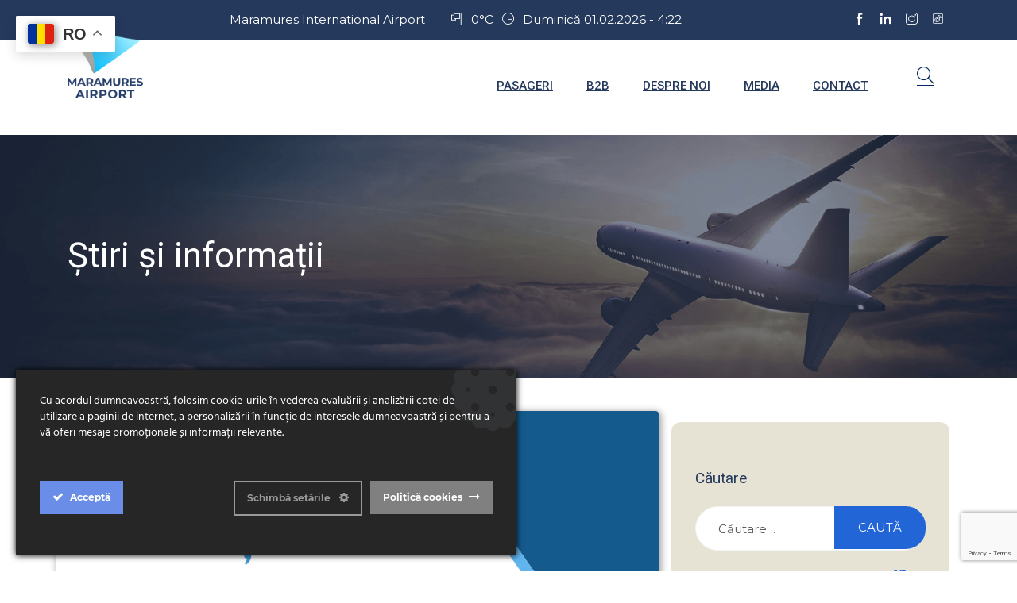

--- FILE ---
content_type: text/html; charset=UTF-8
request_url: https://aimm.eu/categorie/stiri-si-informatii/page/2/
body_size: 16148
content:
<!doctype html>
<html lang="ro-RO">
<head>
    
    <!-- Global site tag (gtag.js) - Google Analytics -->
    
    <script>
      window.dataLayer = window.dataLayer || [];
      function gtag(){dataLayer.push(arguments);}
      gtag('js', new Date());
    
      gtag('config', 'UA-222916539-1');
    </script>
    
    <!-- Google tag (gtag.js) -->
    
    <script>
      window.dataLayer = window.dataLayer || [];
      function gtag(){dataLayer.push(arguments);}
      gtag('js', new Date());
    
      gtag('config', 'G-P5429K013C');
    </script>
    
	<meta charset="UTF-8">
	<meta name="viewport" content="width=device-width, initial-scale=1">
	<link rel="profile" href="https://gmpg.org/xfn/11">

	<title>Categorie: Știri și informații &mdash; Pagina 2 &mdash; AIMM</title>

<!-- The SEO Framework by Sybre Waaijer -->
<meta name="robots" content="max-snippet:-1,max-image-preview:standard,max-video-preview:-1" />
<meta property="og:image" content="https://aimm.eu/wp-content/uploads/2021/12/social-fallback-aimm.png" />
<meta property="og:image:width" content="1200" />
<meta property="og:image:height" content="630" />
<meta property="og:locale" content="ro_RO" />
<meta property="og:type" content="website" />
<meta property="og:title" content="Categorie: Știri și informații &mdash; Pagina 2" />
<meta property="og:url" content="https://aimm.eu/categorie/stiri-si-informatii/page/2/" />
<meta property="og:site_name" content="AIMM" />
<meta name="twitter:card" content="summary_large_image" />
<meta name="twitter:title" content="Categorie: Știri și informații &mdash; Pagina 2" />
<meta name="twitter:image" content="https://aimm.eu/wp-content/uploads/2021/12/social-fallback-aimm.png" />
<meta name="twitter:image:width" content="1200" />
<meta name="twitter:image:height" content="630" />
<link rel="canonical" href="https://aimm.eu/categorie/stiri-si-informatii/page/2/" />
<link rel="prev" href="https://aimm.eu/categorie/stiri-si-informatii/" />
<link rel="next" href="https://aimm.eu/categorie/stiri-si-informatii/page/3/" />
<!-- / The SEO Framework by Sybre Waaijer | 4.63ms meta | 34.44ms boot -->

<link rel='dns-prefetch' href='//www.google.com' />
<link rel='dns-prefetch' href='//fonts.googleapis.com' />
<link rel='dns-prefetch' href='//s.w.org' />
<link rel="alternate" type="application/rss+xml" title="AIMM &raquo; Flux" href="https://aimm.eu/feed/" />
<link rel="alternate" type="application/rss+xml" title="AIMM &raquo; Flux categorie Știri și informații" href="https://aimm.eu/categorie/stiri-si-informatii/feed/" />
		<script type="text/javascript">
			window._wpemojiSettings = {"baseUrl":"https:\/\/s.w.org\/images\/core\/emoji\/13.1.0\/72x72\/","ext":".png","svgUrl":"https:\/\/s.w.org\/images\/core\/emoji\/13.1.0\/svg\/","svgExt":".svg","source":{"concatemoji":"https:\/\/aimm.eu\/wp-includes\/js\/wp-emoji-release.min.js?ver=5.8.7"}};
			!function(e,a,t){var n,r,o,i=a.createElement("canvas"),p=i.getContext&&i.getContext("2d");function s(e,t){var a=String.fromCharCode;p.clearRect(0,0,i.width,i.height),p.fillText(a.apply(this,e),0,0);e=i.toDataURL();return p.clearRect(0,0,i.width,i.height),p.fillText(a.apply(this,t),0,0),e===i.toDataURL()}function c(e){var t=a.createElement("script");t.src=e,t.defer=t.type="text/javascript",a.getElementsByTagName("head")[0].appendChild(t)}for(o=Array("flag","emoji"),t.supports={everything:!0,everythingExceptFlag:!0},r=0;r<o.length;r++)t.supports[o[r]]=function(e){if(!p||!p.fillText)return!1;switch(p.textBaseline="top",p.font="600 32px Arial",e){case"flag":return s([127987,65039,8205,9895,65039],[127987,65039,8203,9895,65039])?!1:!s([55356,56826,55356,56819],[55356,56826,8203,55356,56819])&&!s([55356,57332,56128,56423,56128,56418,56128,56421,56128,56430,56128,56423,56128,56447],[55356,57332,8203,56128,56423,8203,56128,56418,8203,56128,56421,8203,56128,56430,8203,56128,56423,8203,56128,56447]);case"emoji":return!s([10084,65039,8205,55357,56613],[10084,65039,8203,55357,56613])}return!1}(o[r]),t.supports.everything=t.supports.everything&&t.supports[o[r]],"flag"!==o[r]&&(t.supports.everythingExceptFlag=t.supports.everythingExceptFlag&&t.supports[o[r]]);t.supports.everythingExceptFlag=t.supports.everythingExceptFlag&&!t.supports.flag,t.DOMReady=!1,t.readyCallback=function(){t.DOMReady=!0},t.supports.everything||(n=function(){t.readyCallback()},a.addEventListener?(a.addEventListener("DOMContentLoaded",n,!1),e.addEventListener("load",n,!1)):(e.attachEvent("onload",n),a.attachEvent("onreadystatechange",function(){"complete"===a.readyState&&t.readyCallback()})),(n=t.source||{}).concatemoji?c(n.concatemoji):n.wpemoji&&n.twemoji&&(c(n.twemoji),c(n.wpemoji)))}(window,document,window._wpemojiSettings);
		</script>
		<style type="text/css">
img.wp-smiley,
img.emoji {
	display: inline !important;
	border: none !important;
	box-shadow: none !important;
	height: 1em !important;
	width: 1em !important;
	margin: 0 .07em !important;
	vertical-align: -0.1em !important;
	background: none !important;
	padding: 0 !important;
}
</style>
	<link rel='stylesheet' id='dashicons-css'  href='https://aimm.eu/wp-includes/css/dashicons.min.css?ver=5.8.7' type='text/css' media='all' />
<link rel='stylesheet' id='wunderground-css'  href='https://aimm.eu/wp-content/plugins/wunderground/assets/css/wunderground.css?ver=2.1.3' type='text/css' media='all' />
<link rel='stylesheet' id='ct-ultimate-gdpr-cookie-popup-css'  href='https://aimm.eu/wp-content/plugins/ct-ultimate-gdpr/assets/css/cookie-popup.min.css?ver=5.8.7' type='text/css' media='all' />
<link rel='stylesheet' id='icon-font-custom-css'  href='https://aimm.eu/wp-content/plugins/aimm-vc-addon/assets/fonts/iconfontcustom/icon-font-custom.css?ver=1.0.0' type='text/css' media='all' />
<link rel='stylesheet' id='et-line-font-css'  href='https://aimm.eu/wp-content/plugins/aimm-vc-addon/assets/fonts/et-line-font/et-line-font.css?ver=1.0.0' type='text/css' media='all' />
<link rel='stylesheet' id='wp-block-library-css'  href='https://aimm.eu/wp-includes/css/dist/block-library/style.min.css?ver=5.8.7' type='text/css' media='all' />
<link rel='stylesheet' id='contact-form-7-css'  href='https://aimm.eu/wp-content/plugins/contact-form-7/includes/css/styles.css?ver=5.5.3' type='text/css' media='all' />
<link rel='stylesheet' id='ct-ultimate-gdpr-css'  href='https://aimm.eu/wp-content/plugins/ct-ultimate-gdpr/assets/css/style.min.css?ver=3.3' type='text/css' media='all' />
<link rel='stylesheet' id='ct-ultimate-gdpr-font-awesome-css'  href='https://aimm.eu/wp-content/plugins/ct-ultimate-gdpr/assets/css/fonts/font-awesome/css/font-awesome.min.css?ver=5.8.7' type='text/css' media='all' />
<link rel='stylesheet' id='ct-ultimate-gdpr-custom-fonts-css'  href='https://aimm.eu/wp-content/plugins/ct-ultimate-gdpr/assets/css/fonts/fonts.css?ver=5.8.7' type='text/css' media='all' />
<link rel='stylesheet' id='aimm-google-fonts-css'  href='//fonts.googleapis.com/css?family=Montserrat%3A300%2C400%2C500%7CRoboto%3A300%2C400%2C500&#038;ver=5.8.7' type='text/css' media='all' />
<link rel='stylesheet' id='themify-icons-css'  href='https://aimm.eu/wp-content/themes/aimm/assets/fonts/themify-icons/themify-icons.css?ver=1.0' type='text/css' media='all' />
<link rel='stylesheet' id='aimm-css'  href='https://aimm.eu/wp-content/themes/aimm/assets/css/aimm.css?ver=1.0' type='text/css' media='all' />
<link rel='stylesheet' id='aimm-custom-css'  href='https://aimm.eu/wp-content/themes/aimm/assets/css/custom.css?ver=1.0' type='text/css' media='all' />
<link rel='stylesheet' id='ct-ultimate-gdpr-jquery-ui-css'  href='https://aimm.eu/wp-content/plugins/ct-ultimate-gdpr/assets/css/jquery-ui.min.css?ver=5.8.7' type='text/css' media='all' />
<link rel='stylesheet' id='dtpicker-css'  href='https://aimm.eu/wp-content/plugins/date-time-picker-field/assets/js/vendor/datetimepicker/jquery.datetimepicker.min.css?ver=5.8.7' type='text/css' media='all' />
<link rel='stylesheet' id='evca-components-css'  href='https://aimm.eu/wp-content/plugins/aimm-vc-addon/assets/css/components.css?ver=1.0.0' type='text/css' media='all' />
<script type='text/javascript' src='https://aimm.eu/wp-includes/js/jquery/jquery.min.js?ver=3.6.0' id='jquery-core-js'></script>
<script type='text/javascript' src='https://aimm.eu/wp-includes/js/jquery/jquery-migrate.min.js?ver=3.3.2' id='jquery-migrate-js'></script>
<script type='text/javascript' src='https://aimm.eu/wp-includes/js/jquery/ui/core.min.js?ver=1.12.1' id='jquery-ui-core-js'></script>
<script type='text/javascript' src='https://aimm.eu/wp-includes/js/jquery/ui/menu.min.js?ver=1.12.1' id='jquery-ui-menu-js'></script>
<script type='text/javascript' src='https://aimm.eu/wp-includes/js/dist/vendor/regenerator-runtime.min.js?ver=0.13.7' id='regenerator-runtime-js'></script>
<script type='text/javascript' src='https://aimm.eu/wp-includes/js/dist/vendor/wp-polyfill.min.js?ver=3.15.0' id='wp-polyfill-js'></script>
<script type='text/javascript' src='https://aimm.eu/wp-includes/js/dist/dom-ready.min.js?ver=71883072590656bf22c74c7b887df3dd' id='wp-dom-ready-js'></script>
<script type='text/javascript' src='https://aimm.eu/wp-includes/js/dist/hooks.min.js?ver=a7edae857aab69d69fa10d5aef23a5de' id='wp-hooks-js'></script>
<script type='text/javascript' src='https://aimm.eu/wp-includes/js/dist/i18n.min.js?ver=5f1269854226b4dd90450db411a12b79' id='wp-i18n-js'></script>
<script type='text/javascript' id='wp-i18n-js-after'>
wp.i18n.setLocaleData( { 'text direction\u0004ltr': [ 'ltr' ] } );
</script>
<script type='text/javascript' id='wp-a11y-js-translations'>
( function( domain, translations ) {
	var localeData = translations.locale_data[ domain ] || translations.locale_data.messages;
	localeData[""].domain = domain;
	wp.i18n.setLocaleData( localeData, domain );
} )( "default", {"translation-revision-date":"2023-08-09 06:56:59+0000","generator":"GlotPress\/4.0.0-alpha.7","domain":"messages","locale_data":{"messages":{"":{"domain":"messages","plural-forms":"nplurals=3; plural=(n == 1) ? 0 : ((n == 0 || n % 100 >= 2 && n % 100 <= 19) ? 1 : 2);","lang":"ro"},"Notifications":["Notific\u0103ri"]}},"comment":{"reference":"wp-includes\/js\/dist\/a11y.js"}} );
</script>
<script type='text/javascript' src='https://aimm.eu/wp-includes/js/dist/a11y.min.js?ver=0ac8327cc1c40dcfdf29716affd7ac63' id='wp-a11y-js'></script>
<script type='text/javascript' id='jquery-ui-autocomplete-js-extra'>
/* <![CDATA[ */
var uiAutocompleteL10n = {"noResults":"Nu am g\u0103sit niciun rezultat.","oneResult":"Un rezultat g\u0103sit. Folose\u0219te tastele s\u0103geat\u0103 sus \u0219i jos pentru a naviga.","manyResults":"%d rezultate g\u0103site. Folose\u0219te tastele s\u0103geat\u0103 sus \u0219i jos pentru a naviga.","itemSelected":"Elementul a fost selectat."};
/* ]]> */
</script>
<script type='text/javascript' src='https://aimm.eu/wp-includes/js/jquery/ui/autocomplete.min.js?ver=1.12.1' id='jquery-ui-autocomplete-js'></script>
<script type='text/javascript' id='wunderground-widget-js-extra'>
/* <![CDATA[ */
var WuWidget = {"apiKey":"3ffab52910ec1a0e","_wpnonce":"39c0fa1e55","ajaxurl":"https:\/\/aimm.eu\/wp-admin\/admin-ajax.php","is_admin":"","subdomain":"romanian"};
/* ]]> */
</script>
<script type='text/javascript' src='https://aimm.eu/wp-content/plugins/wunderground/assets/js/widget.min.js?ver=2.1.3' id='wunderground-widget-js'></script>
<script type='text/javascript' src='https://aimm.eu/wp-content/plugins/ct-ultimate-gdpr/assets/js/service-facebook-pixel.js?ver=5.8.7' id='ct_ultimate_gdpr_service_facebook_pixel-js'></script>
<script type='text/javascript' id='ct-ultimate-gdpr-service-google-analytics-js-extra'>
/* <![CDATA[ */
var ct_ultimate_gdpr_service_google_analytics = {"id":"UA-222916539-1"};
/* ]]> */
</script>
<script type='text/javascript' src='https://aimm.eu/wp-content/plugins/ct-ultimate-gdpr/assets/js/google-analytics.js?ver=5.8.7' id='ct-ultimate-gdpr-service-google-analytics-js'></script>
<script type='text/javascript' id='ct-ultimate-gdpr-cookie-list-js-extra'>
/* <![CDATA[ */
var ct_ultimate_gdpr_cookie_list = {"list":[{"cookie_name":"_GRECAPTCHA","cookie_type_label":"Esen\u021biale","first_or_third_party":"Ter\u021ba parte","can_be_blocked":"0","session_or_persistent":"Persistent\u0103","expiry_time":"","purpose":""},{"cookie_name":"_gat_gtag_UA_222916539_1","cookie_type_label":"Analiz\u0103","first_or_third_party":"Ter\u021ba parte","can_be_blocked":"1","session_or_persistent":"Persistent\u0103","expiry_time":"","purpose":""},{"cookie_name":"__utma, __utmb, __utmc, __utmt, __utmz, _ga, _gat, _gid","cookie_type_label":"Analiz\u0103","first_or_third_party":"Ter\u021ba parte","can_be_blocked":"1","session_or_persistent":"Persistent\u0103","expiry_time":"","purpose":""}]};
/* ]]> */
</script>
<script type='text/javascript' src='https://aimm.eu/wp-content/plugins/ct-ultimate-gdpr/assets/js/cookie-list.js?ver=3.3' id='ct-ultimate-gdpr-cookie-list-js'></script>
<script type='text/javascript' src='https://aimm.eu/wp-content/plugins/ct-ultimate-gdpr/assets/js/shortcode-block-cookie.js?ver=3.3' id='ct-ultimate-gdpr-shortcode-block-cookie-js'></script>
<link rel="https://api.w.org/" href="https://aimm.eu/wp-json/" /><link rel="alternate" type="application/json" href="https://aimm.eu/wp-json/wp/v2/categories/8" /><link rel="EditURI" type="application/rsd+xml" title="RSD" href="https://aimm.eu/xmlrpc.php?rsd" />
<link rel="wlwmanifest" type="application/wlwmanifest+xml" href="https://aimm.eu/wp-includes/wlwmanifest.xml" /> 
<script type="application/javascript">
(function(w,d,s,o,f,js,fjs){w[o]=w[o]||function(){(w[o].q=w[o].q||[]).push(arguments);};(js=d.createElement(s)),(fjs=d.getElementsByTagName(s)[0]);js.id=o;js.src=f;js.async=1;js.referrerPolicy = "origin";fjs.parentNode.insertBefore(js,fjs);})(window,document,"script","copilot","https://script.copilot.live/v1/copilot.min.js?tkn=cat-vyvsp7ed");
copilot("init",{});
</script><meta name="generator" content="Powered by WPBakery Page Builder - drag and drop page builder for WordPress."/>
<link rel="icon" href="https://aimm.eu/wp-content/uploads/2021/12/cropped-aimm-favicon-32x32.png" sizes="32x32" />
<link rel="icon" href="https://aimm.eu/wp-content/uploads/2021/12/cropped-aimm-favicon-192x192.png" sizes="192x192" />
<link rel="apple-touch-icon" href="https://aimm.eu/wp-content/uploads/2021/12/cropped-aimm-favicon-180x180.png" />
<meta name="msapplication-TileImage" content="https://aimm.eu/wp-content/uploads/2021/12/cropped-aimm-favicon-270x270.png" />
<noscript><style> .wpb_animate_when_almost_visible { opacity: 1; }</style></noscript></head>

<body class="paged category category-stiri-si-informatii category-8 wp-custom-logo paged-2 category-paged-2 sticky-header wpb-js-composer js-comp-ver-6.7.0 vc_responsive">

	<div id="wrap">

		<div id="header-top">

		<!-- /// HEADER TOP  ///////////////////////////////////////////////////////////////////////////////////////////////////////// -->

			<div class="container">
				<div class="row">
					<div class="col-sm-12 col-md-10 col-md-offset-2">

						<div id="header-top-inner" class="ewf-theme-contrast">

							<div class="row">
								<div class="col-xs-7 col-sm-8">

									<div class="ewf-aimm-description">
										Maramures International Airport									</div><!-- end .ewf-aimm-description -->

									<div class="ewf-weather-and-time"><div class="ewf-weather">
					<i class="ti-flag-alt-2"></i> 0&deg;C
				</div>
				<div class="ewf-time">
					<i class="ti-time"></i> Duminică 01.02.2026 - 4:22
				</div></div>
								</div><!-- end .col -->
								<div class="col-xs-5 col-sm-4 ewf-text-align--right">

									<div class="ewf-language-switcher">

										
									</div><!-- end .ewf-language-switcher -->

									<div class="textwidget custom-html-widget"><a class="facebook-icon ewf-social-icon" href="https://www.facebook.com/Aeroportul-International-Maramures-231235653565260/" target="_blank" rel="noopener"><i class="ti-facebook"></i></a>
<a class="linkedin-icon ewf-social-icon" href="https://www.linkedin.com/company/maramures-international-airport/" target="_blank" rel="noopener"><i class="ti-linkedin"></i></a>
<a class="instagram-icon ewf-social-icon" href="https://www.instagram.com/explore/locations/283785990/aeroportul-international-maramures/" target="_blank" rel="noopener"><i class="ti-instagram"></i></a>
<a class="tiktok-icon ewf-social-icon" href="https://www.tiktok.com/@maramuresairport" target="_blank" rel="noopener"><i class="ti-icons8-tiktok-32"></i></a></div>
								</div><!-- end .col -->
							</div><!-- end .row -->

						</div><!-- end #header-top-inner -->

					</div><!-- end .col -->
				</div><!-- end .row -->
			</div><!-- end .container -->

		<!-- ///////////////////////////////////////////////////////////////////////////////////////////////////////////////////// -->

		</div><!-- end #header-top -->
		<div id="header">

		<!-- /// HEADER  //////////////////////////////////////////////////////////////////////////////////////////////////////////// -->

			<div class="container">
				<div class="row header-valign-center">
					<div class="col-xs-3 col-sm-3 visible-xs visible-sm">

						<!-- /// Mobile Menu Trigger //////// -->

						<a href="#" id="mobile-menu-trigger">
							<i class="ti-align-left"></i>
						</a><!-- end #mobile-menu-trigger -->

					</div><!-- end .col -->
					<div class="col-xs-6 col-sm-6 col-md-2">

						<!-- /// Logo ////////  -->

						<div id="logo">
							<a href="https://aimm.eu">
								<a href="https://aimm.eu/" class="custom-logo-link" rel="home"><img width="129" height="130" src="https://aimm.eu/wp-content/uploads/2021/12/logo-aimm.png" class="custom-logo" alt="AIMM" /></a>							</a>
						</div><!-- end #logo -->

					</div><!-- end .col -->
					<div class="col-xs-3 col-sm-3 col-md-10 ewf-text-align--right">

						<!-- /// Desktop Menu //////// -->

						<ul id="desktop-menu" class="sf-menu fixed">
<li id="menu-item-1697" class="menu-item menu-item-type-custom menu-item-object-custom menu-item-has-children main-menu-item  menu-item-even menu-item-depth-0">
	<a href="#" class="menu-link main-menu-link">Pasageri</a>
<div class="sf-mega sf-mega-3-col">

	<div class="sf-mega-section">

	<ul class="sub-menu">

		<li id="menu-item-1699" class="menu-item menu-item-type-post_type menu-item-object-page sub-menu-item sub-sub-menu-item menu-item-even menu-item-depth-2 ">
			<a href="https://aimm.eu/pasageri/program-plecari/" class="menu-link sub-menu-link">Program plecări</a>
		</li>

		<li id="menu-item-1700" class="menu-item menu-item-type-post_type menu-item-object-page sub-menu-item sub-sub-menu-item menu-item-even menu-item-depth-2 ">
			<a href="https://aimm.eu/pasageri/program-sosiri/" class="menu-link sub-menu-link">Program sosiri</a>
		</li>

		<li id="menu-item-2649" class="menu-item menu-item-type-custom menu-item-object-custom sub-menu-item sub-sub-menu-item menu-item-even menu-item-depth-2 ">
			<a href="https://aimm.eu/pasageri/transport-si-acces/#parcare" class="menu-link sub-menu-link">Parcare</a>
		</li>

		<li id="menu-item-1703" class="menu-item menu-item-type-post_type menu-item-object-page sub-menu-item sub-sub-menu-item menu-item-even menu-item-depth-2 ">
			<a href="https://aimm.eu/pasageri/transport-si-acces/" class="menu-link sub-menu-link">Transport și acces</a>
		</li>

		<li id="menu-item-1978" class="menu-item menu-item-type-post_type menu-item-object-page sub-menu-item sub-sub-menu-item menu-item-even menu-item-depth-2 ">
			<a href="https://aimm.eu/pasageri/facilitati-aeroportuare/" class="menu-link sub-menu-link">Facilităţi aeroportuare</a>
		</li>

		<li id="menu-item-2067" class="menu-item menu-item-type-custom menu-item-object-custom menu-item-has-children sub-menu-item sub-sub-menu-item menu-item-even menu-item-depth-2 dropdown">
			<a href="#" class="menu-link sub-menu-link">Destinații</a>
		<ol class="sub-menu">

			<li id="menu-item-2068" class="menu-item menu-item-type-post_type menu-item-object-page sub-menu-item sub-sub-menu-item menu-item-odd menu-item-depth-3 ">
				<a href="https://aimm.eu/pasageri/destinatie-bucuresti/" class="menu-link sub-menu-link">București</a>
			</li>

			<li id="menu-item-2071" class="menu-item menu-item-type-post_type menu-item-object-page sub-menu-item sub-sub-menu-item menu-item-odd menu-item-depth-3 ">
				<a href="https://aimm.eu/pasageri/destinatie-paris/" class="menu-link sub-menu-link">Paris</a>
			</li>

			<li id="menu-item-3870" class="menu-item menu-item-type-post_type menu-item-object-page sub-menu-item sub-sub-menu-item menu-item-odd menu-item-depth-3 ">
				<a href="https://aimm.eu/destinatii-sezoniere/" class="menu-link sub-menu-link">Destinații sezoniere</a>
			</li>
		</ol>

		</li>
	</ul>
</div>

	<div class="sf-mega-section">

	<ul class="sub-menu">

		<li id="menu-item-1960" class="menu-item menu-item-type-custom menu-item-object-custom menu-item-has-children sub-menu-item sub-sub-menu-item menu-item-even menu-item-depth-2 dropdown">
			<a href="#" class="menu-link sub-menu-link">Reguli</a>
		<ol class="sub-menu">

			<li id="menu-item-1715" class="menu-item menu-item-type-post_type menu-item-object-page sub-menu-item sub-sub-menu-item menu-item-odd menu-item-depth-3 ">
				<a href="https://aimm.eu/pasageri/covid-19/" class="menu-link sub-menu-link">COVID 19</a>
			</li>

			<li id="menu-item-1711" class="menu-item menu-item-type-post_type menu-item-object-page sub-menu-item sub-sub-menu-item menu-item-odd menu-item-depth-3 ">
				<a href="https://aimm.eu/pasageri/calatorie/" class="menu-link sub-menu-link">Călătorie</a>
			</li>

			<li id="menu-item-1967" class="menu-item menu-item-type-post_type menu-item-object-page sub-menu-item sub-sub-menu-item menu-item-odd menu-item-depth-3 ">
				<a href="https://aimm.eu/pasageri/control-vamal/" class="menu-link sub-menu-link">Control vamal</a>
			</li>

			<li id="menu-item-4907" class="menu-item menu-item-type-post_type menu-item-object-page sub-menu-item sub-sub-menu-item menu-item-odd menu-item-depth-3 ">
				<a href="https://aimm.eu/politia-de-frontiera/" class="menu-link sub-menu-link">Poliția de frontieră</a>
			</li>
		</ol>

		</li>

		<li id="menu-item-1961" class="menu-item menu-item-type-custom menu-item-object-custom menu-item-has-children sub-menu-item sub-sub-menu-item menu-item-even menu-item-depth-2 dropdown">
			<a href="#" class="menu-link sub-menu-link">Informații utile</a>
		<ol class="sub-menu">

			<li id="menu-item-1970" class="menu-item menu-item-type-post_type menu-item-object-page sub-menu-item sub-sub-menu-item menu-item-odd menu-item-depth-3 ">
				<a href="https://aimm.eu/pasageri/cabinet-medical/" class="menu-link sub-menu-link">Cabinet medical</a>
			</li>

			<li id="menu-item-1975" class="menu-item menu-item-type-post_type menu-item-object-page sub-menu-item sub-sub-menu-item menu-item-odd menu-item-depth-3 ">
				<a href="https://aimm.eu/pasageri/asistenta-nevoi-speciale/" class="menu-link sub-menu-link">Asistență nevoi speciale</a>
			</li>

			<li id="menu-item-1716" class="menu-item menu-item-type-post_type menu-item-object-page sub-menu-item sub-sub-menu-item menu-item-odd menu-item-depth-3 ">
				<a href="https://aimm.eu/pasageri/mama-si-copilul/" class="menu-link sub-menu-link">Mama și copilul</a>
			</li>
		</ol>

		</li>
	</ul>
</div>

	<div class="sf-mega-section">

	<ul class="sub-menu">

		<li id="menu-item-1719" class="menu-item menu-item-type-custom menu-item-object-custom menu-item-has-children sub-menu-item sub-sub-menu-item menu-item-even menu-item-depth-2 dropdown">
			<a href="#" class="menu-link sub-menu-link">Informații turistice</a>
		<ol class="sub-menu">

			<li id="menu-item-1723" class="menu-item menu-item-type-post_type menu-item-object-page sub-menu-item sub-sub-menu-item menu-item-odd menu-item-depth-3 ">
				<a href="https://aimm.eu/pasageri/cazare/" class="menu-link sub-menu-link">Cazare</a>
			</li>

			<li id="menu-item-1724" class="menu-item menu-item-type-post_type menu-item-object-page sub-menu-item sub-sub-menu-item menu-item-odd menu-item-depth-3 ">
				<a href="https://aimm.eu/pasageri/turism/" class="menu-link sub-menu-link">Turism</a>
			</li>
		</ol>

		</li>

		<li id="menu-item-1983" class="menu-item menu-item-type-custom menu-item-object-custom menu-item-has-children sub-menu-item sub-sub-menu-item menu-item-even menu-item-depth-2 dropdown">
			<a href="#" class="menu-link sub-menu-link">Obiective de interes</a>
		<ol class="sub-menu">

			<li id="menu-item-2863" class="menu-item menu-item-type-custom menu-item-object-custom sub-menu-item sub-sub-menu-item menu-item-odd menu-item-depth-3 ">
				<a href="https://www.visitmaramures.ro/en/places/12-reasons-to-visit-maramure-" class="menu-link sub-menu-link">Județul MM</a>
			</li>

			<li id="menu-item-1721" class="menu-item menu-item-type-post_type menu-item-object-page sub-menu-item sub-sub-menu-item menu-item-odd menu-item-depth-3 ">
				<a href="https://aimm.eu/pasageri/baia-mare/" class="menu-link sub-menu-link">Baia Mare</a>
			</li>

			<li id="menu-item-2864" class="menu-item menu-item-type-custom menu-item-object-custom sub-menu-item sub-sub-menu-item menu-item-odd menu-item-depth-3 ">
				<a href="http://tautiimagheraus.ro/cetru-informare-turistica/" class="menu-link sub-menu-link">Tăuții Măgherăuș</a>
			</li>
		</ol>

		</li>
	</ul>
</div>
</div>

</li>

<li id="menu-item-1991" class="menu-item menu-item-type-custom menu-item-object-custom menu-item-has-children main-menu-item  menu-item-even menu-item-depth-0">
	<a href="#" class="menu-link main-menu-link">B2B</a>
<div class="sf-mega sf-mega-2-col">

	<div class="sf-mega-section">

	<ul class="sub-menu">

		<li id="menu-item-1727" class="menu-item menu-item-type-post_type menu-item-object-page sub-menu-item sub-sub-menu-item menu-item-even menu-item-depth-2 ">
			<a href="https://aimm.eu/b2b/publicitate/" class="menu-link sub-menu-link">Publicitate</a>
		</li>

		<li id="menu-item-1999" class="menu-item menu-item-type-taxonomy menu-item-object-category sub-menu-item sub-sub-menu-item menu-item-even menu-item-depth-2 ">
			<a href="https://aimm.eu/categorie/licitatii/" class="menu-link sub-menu-link">Licitații</a>
		</li>

		<li id="menu-item-2002" class="menu-item menu-item-type-post_type menu-item-object-page sub-menu-item sub-sub-menu-item menu-item-even menu-item-depth-2 ">
			<a href="https://aimm.eu/b2b/potential-economic/" class="menu-link sub-menu-link">Economic potential</a>
		</li>
	</ul>
</div>

	<div class="sf-mega-section">

	<ul class="sub-menu">

		<li id="menu-item-2005" class="menu-item menu-item-type-post_type menu-item-object-page sub-menu-item sub-sub-menu-item menu-item-even menu-item-depth-2 ">
			<a href="https://aimm.eu/b2b/operational/" class="menu-link sub-menu-link">Operaţional</a>
		</li>

		<li id="menu-item-1998" class="menu-item menu-item-type-post_type menu-item-object-page sub-menu-item sub-sub-menu-item menu-item-even menu-item-depth-2 ">
			<a href="https://aimm.eu/b2b/tarife-aeroportuare/" class="menu-link sub-menu-link">Tarife aeroportuare</a>
		</li>

		<li id="menu-item-3529" class="menu-item menu-item-type-post_type menu-item-object-page sub-menu-item sub-sub-menu-item menu-item-even menu-item-depth-2 ">
			<a href="https://aimm.eu/b2b/solicitare-operare/" class="menu-link sub-menu-link">Solicitare operare</a>
		</li>
	</ul>
</div>
</div>

</li>

<li id="menu-item-2655" class="menu-item menu-item-type-custom menu-item-object-custom menu-item-has-children main-menu-item  menu-item-even menu-item-depth-0">
	<a href="#" class="menu-link main-menu-link">Despre noi</a>
<div class="sf-mega sf-mega-3-col">

	<div class="sf-mega-section">

	<ul class="sub-menu">

		<li id="menu-item-1743" class="menu-item menu-item-type-post_type menu-item-object-page menu-item-has-children sub-menu-item sub-sub-menu-item menu-item-even menu-item-depth-2 dropdown">
			<a href="https://aimm.eu/despre-noi/istoric-aeroport/" class="menu-link sub-menu-link">Istoric aeroport</a>
		<ol class="sub-menu">

			<li id="menu-item-5324" class="menu-item menu-item-type-post_type menu-item-object-page sub-menu-item sub-sub-menu-item menu-item-odd menu-item-depth-3 ">
				<a href="https://aimm.eu/tur-vizitare-aeroport/" class="menu-link sub-menu-link">Tur vizitare aeroport</a>
			</li>
		</ol>

		</li>

		<li id="menu-item-1740" class="menu-item menu-item-type-custom menu-item-object-custom menu-item-has-children sub-menu-item sub-sub-menu-item menu-item-even menu-item-depth-2 dropdown">
			<a href="#" class="menu-link sub-menu-link">Organizare</a>
		<ol class="sub-menu">

			<li id="menu-item-1741" class="menu-item menu-item-type-post_type menu-item-object-page sub-menu-item sub-sub-menu-item menu-item-odd menu-item-depth-3 ">
				<a href="https://aimm.eu/despre-noi/organigrama/" class="menu-link sub-menu-link">Organigrama</a>
			</li>

			<li id="menu-item-2033" class="menu-item menu-item-type-taxonomy menu-item-object-category sub-menu-item sub-sub-menu-item menu-item-odd menu-item-depth-3 ">
				<a href="https://aimm.eu/categorie/cariera/" class="menu-link sub-menu-link">Carieră</a>
			</li>
		</ol>

		</li>

		<li id="menu-item-2576" class="menu-item menu-item-type-custom menu-item-object-custom menu-item-has-children sub-menu-item sub-sub-menu-item menu-item-even menu-item-depth-2 dropdown">
			<a href="#" class="menu-link sub-menu-link">Consiliu administrație</a>
		<ol class="sub-menu">

			<li id="menu-item-2700" class="menu-item menu-item-type-post_type menu-item-object-page sub-menu-item sub-sub-menu-item menu-item-odd menu-item-depth-3 ">
				<a href="https://aimm.eu/membrii-ca/" class="menu-link sub-menu-link">Membri CA</a>
			</li>

			<li id="menu-item-2045" class="menu-item menu-item-type-post_type menu-item-object-page sub-menu-item sub-sub-menu-item menu-item-odd menu-item-depth-3 ">
				<a href="https://aimm.eu/despre-noi/raportari-anuale-ca/" class="menu-link sub-menu-link">Raportări anuale CA</a>
			</li>

			<li id="menu-item-2701" class="menu-item menu-item-type-post_type menu-item-object-page sub-menu-item sub-sub-menu-item menu-item-odd menu-item-depth-3 ">
				<a href="https://aimm.eu/documente-ca/" class="menu-link sub-menu-link">Documente CA</a>
			</li>
		</ol>

		</li>
	</ul>
</div>

	<div class="sf-mega-section">

	<ul class="sub-menu">

		<li id="menu-item-1732" class="menu-item menu-item-type-custom menu-item-object-custom menu-item-has-children sub-menu-item sub-sub-menu-item menu-item-even menu-item-depth-2 dropdown">
			<a href="#" class="menu-link sub-menu-link">Aeroportuare</a>
		<ol class="sub-menu">

			<li id="menu-item-2704" class="menu-item menu-item-type-post_type menu-item-object-page sub-menu-item sub-sub-menu-item menu-item-odd menu-item-depth-3 ">
				<a href="https://aimm.eu/b2b/operational/" class="menu-link sub-menu-link">Operaţional</a>
			</li>

			<li id="menu-item-1734" class="menu-item menu-item-type-post_type menu-item-object-page sub-menu-item sub-sub-menu-item menu-item-odd menu-item-depth-3 ">
				<a href="https://aimm.eu/despre-noi/zonele-de-servituti-aeronautice/" class="menu-link sub-menu-link">Zonele de servituți aeronautice</a>
			</li>

			<li id="menu-item-1736" class="menu-item menu-item-type-post_type menu-item-object-page sub-menu-item sub-sub-menu-item menu-item-odd menu-item-depth-3 ">
				<a href="https://aimm.eu/despre-noi/harti-de-zgomot/" class="menu-link sub-menu-link">Hărți de zgomot</a>
			</li>

			<li id="menu-item-3645" class="menu-item menu-item-type-post_type menu-item-object-page sub-menu-item sub-sub-menu-item menu-item-odd menu-item-depth-3 ">
				<a href="https://aimm.eu/drone/" class="menu-link sub-menu-link">Drone, UAS, aeromodele</a>
			</li>
		</ol>

		</li>

		<li id="menu-item-4350" class="menu-item menu-item-type-post_type menu-item-object-page sub-menu-item sub-sub-menu-item menu-item-even menu-item-depth-2 ">
			<a href="https://aimm.eu/poim/" class="menu-link sub-menu-link">POIM</a>
		</li>
	</ul>
</div>

	<div class="sf-mega-section">

	<ul class="sub-menu">

		<li id="menu-item-1748" class="menu-item menu-item-type-custom menu-item-object-custom menu-item-has-children sub-menu-item sub-sub-menu-item menu-item-even menu-item-depth-2 dropdown">
			<a href="#" class="menu-link sub-menu-link">Rapoarte și informații</a>
		<ol class="sub-menu">

			<li id="menu-item-1755" class="menu-item menu-item-type-post_type menu-item-object-page sub-menu-item sub-sub-menu-item menu-item-odd menu-item-depth-3 ">
				<a href="https://aimm.eu/despre-noi/declaratii-de-avere-si-de-interes/" class="menu-link sub-menu-link">Declarații de avere și de interes</a>
			</li>

			<li id="menu-item-2046" class="menu-item menu-item-type-post_type menu-item-object-page sub-menu-item sub-sub-menu-item menu-item-odd menu-item-depth-3 ">
				<a href="https://aimm.eu/despre-noi/situatii-financiare/" class="menu-link sub-menu-link">Situații Financiare</a>
			</li>

			<li id="menu-item-5361" class="menu-item menu-item-type-post_type menu-item-object-page sub-menu-item sub-sub-menu-item menu-item-odd menu-item-depth-3 ">
				<a href="https://aimm.eu/strategia-nationala-anticoruptie/" class="menu-link sub-menu-link">Strategia Națională Anticorupție/Guvernanță corporativă</a>
			</li>

			<li id="menu-item-7673" class="menu-item menu-item-type-post_type menu-item-object-page sub-menu-item sub-sub-menu-item menu-item-odd menu-item-depth-3 ">
				<a href="https://aimm.eu/aplicare-legea-544-2001/" class="menu-link sub-menu-link">Aplicare Legea 544/2001</a>
			</li>
		</ol>

		</li>
	</ul>
</div>
</div>

</li>

<li id="menu-item-2019" class="menu-item menu-item-type-post_type menu-item-object-page current-menu-ancestor current-menu-parent current_page_parent current_page_ancestor menu-item-has-children main-menu-item  menu-item-even menu-item-depth-0 dropdown">
	<a href="https://aimm.eu/media/" class="menu-link main-menu-link">Media</a>
<ul class="sub-menu">

	<li id="menu-item-2020" class="menu-item menu-item-type-taxonomy menu-item-object-category current-menu-item current sub-menu-item  menu-item-odd menu-item-depth-1 ">
		<a href="https://aimm.eu/categorie/stiri-si-informatii/" class="menu-link sub-menu-link">Știri și informații</a>
	</li>

	<li id="menu-item-1753" class="menu-item menu-item-type-post_type menu-item-object-page current_page_parent sub-menu-item  menu-item-odd menu-item-depth-1 ">
		<a href="https://aimm.eu/despre-noi/anunturi/" class="menu-link sub-menu-link">Anunțuri</a>
	</li>

	<li id="menu-item-2021" class="menu-item menu-item-type-taxonomy menu-item-object-category sub-menu-item  menu-item-odd menu-item-depth-1 ">
		<a href="https://aimm.eu/categorie/aparitii-in-presa-tv/" class="menu-link sub-menu-link">Apariții în presă/TV</a>
	</li>

	<li id="menu-item-2022" class="menu-item menu-item-type-taxonomy menu-item-object-category sub-menu-item  menu-item-odd menu-item-depth-1 ">
		<a href="https://aimm.eu/categorie/comunicate-de-presa/" class="menu-link sub-menu-link">Comunicate de presă</a>
	</li>

	<li id="menu-item-1745" class="menu-item menu-item-type-post_type menu-item-object-page sub-menu-item  menu-item-odd menu-item-depth-1 ">
		<a href="https://aimm.eu/stiri-si-infomatii/galerie-foto/" class="menu-link sub-menu-link">Galerie foto</a>
	</li>

	<li id="menu-item-1746" class="menu-item menu-item-type-post_type menu-item-object-page sub-menu-item  menu-item-odd menu-item-depth-1 ">
		<a href="https://aimm.eu/stiri-si-infomatii/galerie-video/" class="menu-link sub-menu-link">Galerie video</a>
	</li>
</ul>

</li>

<li id="menu-item-1757" class="menu-item menu-item-type-custom menu-item-object-custom menu-item-has-children main-menu-item  menu-item-even menu-item-depth-0 dropdown">
	<a href="https://aimm.eu/contact/" class="menu-link main-menu-link">Contact</a>
<ul class="sub-menu">

	<li id="menu-item-1756" class="menu-item menu-item-type-post_type menu-item-object-page sub-menu-item  menu-item-odd menu-item-depth-1 ">
		<a href="https://aimm.eu/contact/" class="menu-link sub-menu-link">Aeroport</a>
	</li>

	<li id="menu-item-1717" class="menu-item menu-item-type-post_type menu-item-object-page sub-menu-item  menu-item-odd menu-item-depth-1 ">
		<a href="https://aimm.eu/contact/companii-aeriene/" class="menu-link sub-menu-link">Companii aeriene</a>
	</li>

	<li id="menu-item-1718" class="menu-item menu-item-type-post_type menu-item-object-page sub-menu-item  menu-item-odd menu-item-depth-1 ">
		<a href="https://aimm.eu/contact/institutii-publice/" class="menu-link sub-menu-link">Instituții publice</a>
	</li>
</ul>

</li>
</ul>
						<!-- /// Custom Search //////// -->

						<div id="custom-search">

							<form action="https://aimm.eu/" id="custom-search-form" method="get" role="search">
								<input type="text" value="" name="s" id="s" placeholder="search...">
								<input type="submit" id="custom-search-submit" value="">
							</form>

							<a href="#" id="custom-search-button"><i class="ti-search"></i></a>

						</div><!-- end #custom-search -->

					</div><!-- end .col -->
				</div><!-- end .row -->
			</div><!-- end .container -->

		<!-- //////////////////////////////////////////////////////////////////////////////////////////////////////////////////////// -->

		</div><!-- end #header -->
		<div id="content">

		
	<div id="page-header" class="ewf-theme-contrast">

		<div class="container">
			<div class="row">
				<div class="col-sm-12">

					<h1 class="page-header-title">Știri și informații</h1>
				</div><!-- end .col -->
			</div><!-- end .row -->
		</div><!-- end .container -->

	</div><!-- end #page-header -->
	<div class="container">
		<div class="row">
			<div class="col-sm-12 col-md-8">

				
<article id="post-6615" class="post-6615 post type-post status-publish format-standard has-post-thumbnail hentry category-licitatii category-stiri-si-informatii">
	<div class="row">
		<div class="col-sm-12">

			<div class="post-thumbnail"><img width="940" height="788" src="https://aimm.eu/wp-content/uploads/2025/02/site.png" class="attachment-post-thumbnail size-post-thumbnail wp-post-image" alt="" loading="lazy" srcset="https://aimm.eu/wp-content/uploads/2025/02/site.png 940w, https://aimm.eu/wp-content/uploads/2025/02/site-300x251.png 300w, https://aimm.eu/wp-content/uploads/2025/02/site-768x644.png 768w" sizes="(max-width: 940px) 100vw, 940px" /></div>
			<div class="post-header">

				<h4 class="post-title"><a href="https://aimm.eu/anunt-licitatie-publica/" rel="bookmark">ANUNȚ LICITAȚIE PUBLICĂ</a></h4>
				<div class="post-meta">
					<span class="posted-on"><time class="entry-date published" datetime="2025-02-03T12:57:11+02:00">03/02/2025</time><time class="updated" datetime="2025-02-03T14:37:16+02:00">03/02/2025</time></span> <span class="post-meta-divider">/</span> <span class="cat-links"><a href="https://aimm.eu/categorie/licitatii/" rel="category tag">Licitații</a>, <a href="https://aimm.eu/categorie/stiri-si-informatii/" rel="category tag">Știri și informații</a></span>				</div><!-- .post-meta -->

			</div><!-- .post-header -->

			<div class="post-content">
				<p>Aeroportul Internațional Maramureș organizează licitație publică pentru închirierea spațiilor publicitare disponibile în incinta aeroportului. Data și locul desfășurării: 10 februarie 2025, ora 11:00 la Aeroportului Internațional Maramureș. Informații importante: Termen limită pentru depunerea ofertelor: 10 februarie 2025, ora 10:00. Locul depunerii: Secretariatul Aeroportului Internațional Maramureș. Documentația de închiriere completă aici. Catalog spații publicitare disponibile. AICI</p>
<div><a class="more-link" href="https://aimm.eu/anunt-licitatie-publica/">Citiți mai mult <i class="ti-arrow-right"></i></a></div>			</div><!-- .entry-content -->

		</div><!-- end .col -->
	</div><!-- end .row -->
</article><!-- #post-6615 -->

<article id="post-6301" class="post-6301 post type-post status-publish format-standard has-post-thumbnail hentry category-stiri-si-informatii">
	<div class="row">
		<div class="col-sm-12">

			<div class="post-thumbnail"><img width="1600" height="1067" src="https://aimm.eu/wp-content/uploads/2024/12/1480971_city-map-blueprint-1.jpg" class="attachment-post-thumbnail size-post-thumbnail wp-post-image" alt="" loading="lazy" srcset="https://aimm.eu/wp-content/uploads/2024/12/1480971_city-map-blueprint-1.jpg 1600w, https://aimm.eu/wp-content/uploads/2024/12/1480971_city-map-blueprint-1-300x200.jpg 300w, https://aimm.eu/wp-content/uploads/2024/12/1480971_city-map-blueprint-1-1024x683.jpg 1024w, https://aimm.eu/wp-content/uploads/2024/12/1480971_city-map-blueprint-1-768x512.jpg 768w, https://aimm.eu/wp-content/uploads/2024/12/1480971_city-map-blueprint-1-1536x1024.jpg 1536w" sizes="(max-width: 1600px) 100vw, 1600px" /></div>
			<div class="post-header">

				<h4 class="post-title"><a href="https://aimm.eu/plan-de-actiune-pentru-prevenirea-si-reducerea-zgomotului-generat-de-traficul-aeroportuar-pe-aeroportul-international-maramures/" rel="bookmark">PLAN DE ACȚIUNE  PENTRU PREVENIREA ȘI REDUCEREA ZGOMOTULUI GENERAT DE TRAFICUL AEROPORTUAR PE AEROPORTUL INTERNAȚIONAL MARAMUREȘ</a></h4>
				<div class="post-meta">
					<span class="posted-on"><time class="entry-date published updated" datetime="2024-12-03T12:35:12+02:00">03/12/2024</time></span> <span class="post-meta-divider">/</span> <span class="cat-links"><a href="https://aimm.eu/categorie/stiri-si-informatii/" rel="category tag">Știri și informații</a></span>				</div><!-- .post-meta -->

			</div><!-- .post-header -->

			<div class="post-content">
				<p>Planul de acțiune se regăsește aici.</p>
<div><a class="more-link" href="https://aimm.eu/plan-de-actiune-pentru-prevenirea-si-reducerea-zgomotului-generat-de-traficul-aeroportuar-pe-aeroportul-international-maramures/">Citiți mai mult <i class="ti-arrow-right"></i></a></div>			</div><!-- .entry-content -->

		</div><!-- end .col -->
	</div><!-- end .row -->
</article><!-- #post-6301 -->

<article id="post-6297" class="post-6297 post type-post status-publish format-standard has-post-thumbnail hentry category-stiri-si-informatii">
	<div class="row">
		<div class="col-sm-12">

			<div class="post-thumbnail"><img width="940" height="788" src="https://aimm.eu/wp-content/uploads/2024/05/informatie.png" class="attachment-post-thumbnail size-post-thumbnail wp-post-image" alt="" loading="lazy" srcset="https://aimm.eu/wp-content/uploads/2024/05/informatie.png 940w, https://aimm.eu/wp-content/uploads/2024/05/informatie-300x251.png 300w, https://aimm.eu/wp-content/uploads/2024/05/informatie-768x644.png 768w" sizes="(max-width: 940px) 100vw, 940px" /></div>
			<div class="post-header">

				<h4 class="post-title"><a href="https://aimm.eu/anunt-public-2/" rel="bookmark">ANUNȚ PUBLIC</a></h4>
				<div class="post-meta">
					<span class="posted-on"><time class="entry-date published updated" datetime="2024-12-03T12:20:30+02:00">03/12/2024</time></span> <span class="post-meta-divider">/</span> <span class="cat-links"><a href="https://aimm.eu/categorie/stiri-si-informatii/" rel="category tag">Știri și informații</a></span>				</div><!-- .post-meta -->

			</div><!-- .post-header -->

			<div class="post-content">
				<p>R.A. AEROPORTUL INTERNAȚIONAL MARAMUREȘ &#8211; RO2944544 cu sediul în orașul Tăuții Măgherauș, str. 66, nr. 22 jud. Maramureș, organizează în perioada 05 – 15 decembrie 2024 consultări publice în vederea finalizării PLANULUI DE ACȚIUNE PENTRU PREVENIREA ȘI REDUCEREA ZGOMOTULUI GENERAT DE TRAFICUL AEROPORTUAR PE AEROPORTUL INTERNAȚIONAL MARAMUREȘ în conformitate cu prevederile Legii nr.121/2019 privind evaluarea [&hellip;]</p>
<div><a class="more-link" href="https://aimm.eu/anunt-public-2/">Citiți mai mult <i class="ti-arrow-right"></i></a></div>			</div><!-- .entry-content -->

		</div><!-- end .col -->
	</div><!-- end .row -->
</article><!-- #post-6297 -->

<article id="post-6268" class="post-6268 post type-post status-publish format-standard has-post-thumbnail hentry category-stiri-si-informatii">
	<div class="row">
		<div class="col-sm-12">

			<div class="post-thumbnail"><img width="940" height="788" src="https://aimm.eu/wp-content/uploads/2024/05/informatie.png" class="attachment-post-thumbnail size-post-thumbnail wp-post-image" alt="" loading="lazy" srcset="https://aimm.eu/wp-content/uploads/2024/05/informatie.png 940w, https://aimm.eu/wp-content/uploads/2024/05/informatie-300x251.png 300w, https://aimm.eu/wp-content/uploads/2024/05/informatie-768x644.png 768w" sizes="(max-width: 940px) 100vw, 940px" /></div>
			<div class="post-header">

				<h4 class="post-title"><a href="https://aimm.eu/anunt-public-privind-decizia-etapei-de-incadrare-2/" rel="bookmark">ANUNȚ PUBLIC  PRIVIND DECIZIA ETAPEI DE ÎNCADRARE</a></h4>
				<div class="post-meta">
					<span class="posted-on"><time class="entry-date published updated" datetime="2024-11-28T09:21:57+02:00">28/11/2024</time></span> <span class="post-meta-divider">/</span> <span class="cat-links"><a href="https://aimm.eu/categorie/stiri-si-informatii/" rel="category tag">Știri și informații</a></span>				</div><!-- .post-meta -->

			</div><!-- .post-header -->

			<div class="post-content">
				<p>R.A. AEROPORTUL INTERNAȚIONAL MARAMUREȘ &#8211; RO2944544 cu sediul în orașul Tăuții Măgherauș, str. 66, nr. 22 jud. Maramureș, titular al proiectului EXTINDERE ȘI MODERNIZARE TERMINAL PENTRU PASAGERI LA AEROPORTUL INTERNAȚIONAL MARAMUREȘ – AMENAJARE CĂI RUTIERE DE ACCES ȘI EXTINDERE PLATFORMĂ ÎMBARCARE DEBARCARE AERONAVE propus a fi amplasat în orașul Tăuții Măgherăuș, str. 66, nr. 22, [&hellip;]</p>
<div><a class="more-link" href="https://aimm.eu/anunt-public-privind-decizia-etapei-de-incadrare-2/">Citiți mai mult <i class="ti-arrow-right"></i></a></div>			</div><!-- .entry-content -->

		</div><!-- end .col -->
	</div><!-- end .row -->
</article><!-- #post-6268 -->

<article id="post-6158" class="post-6158 post type-post status-publish format-standard has-post-thumbnail hentry category-comunicate-de-presa category-stiri-si-informatii">
	<div class="row">
		<div class="col-sm-12">

			<div class="post-thumbnail"><img width="2560" height="2560" src="https://aimm.eu/wp-content/uploads/2024/03/39996718_press-scaled.jpg" class="attachment-post-thumbnail size-post-thumbnail wp-post-image" alt="" loading="lazy" srcset="https://aimm.eu/wp-content/uploads/2024/03/39996718_press-scaled.jpg 2560w, https://aimm.eu/wp-content/uploads/2024/03/39996718_press-300x300.jpg 300w, https://aimm.eu/wp-content/uploads/2024/03/39996718_press-1024x1024.jpg 1024w, https://aimm.eu/wp-content/uploads/2024/03/39996718_press-150x150.jpg 150w, https://aimm.eu/wp-content/uploads/2024/03/39996718_press-768x768.jpg 768w, https://aimm.eu/wp-content/uploads/2024/03/39996718_press-1536x1536.jpg 1536w, https://aimm.eu/wp-content/uploads/2024/03/39996718_press-2048x2048.jpg 2048w" sizes="(max-width: 2560px) 100vw, 2560px" /></div>
			<div class="post-header">

				<h4 class="post-title"><a href="https://aimm.eu/comunicat-de-presa-incheierea-proiectului-cresterea-sigurantei-si-securitatii-pasagerilor-pe-aeroportul-international-maramures-cod-smis-158268/" rel="bookmark">Comunicat de presă: Încheierea proiectului &#8222;Creșterea siguranței și securității pasagerilor pe Aeroportul Internațional Maramureș&#8221; cod SMIS 158268</a></h4>
				<div class="post-meta">
					<span class="posted-on"><time class="entry-date published updated" datetime="2024-11-11T12:31:22+02:00">11/11/2024</time></span> <span class="post-meta-divider">/</span> <span class="cat-links"><a href="https://aimm.eu/categorie/comunicate-de-presa/" rel="category tag">Comunicate de presă</a>, <a href="https://aimm.eu/categorie/stiri-si-informatii/" rel="category tag">Știri și informații</a></span>				</div><!-- .post-meta -->

			</div><!-- .post-header -->

			<div class="post-content">
				<p>Regia Autonomă Aeroportul Internațional Maramureș anunță încheierea activităților proiectului „Creșterea siguranței și securității pasagerilor pe Aeroportul Internațional Maramureș” – cod SMIS 158268, în baza contractului de finanțare nr. 248 din 29.06.2023, încheiat cu Ministerul Transporturilor și Infrastructurii, în calitate de Organism Intermediar pentru Transport. Proiectul a fost finanțat prin Programul Operațional Infrastructură Mare (POIM), Axa [&hellip;]</p>
<div><a class="more-link" href="https://aimm.eu/comunicat-de-presa-incheierea-proiectului-cresterea-sigurantei-si-securitatii-pasagerilor-pe-aeroportul-international-maramures-cod-smis-158268/">Citiți mai mult <i class="ti-arrow-right"></i></a></div>			</div><!-- .entry-content -->

		</div><!-- end .col -->
	</div><!-- end .row -->
</article><!-- #post-6158 -->

<article id="post-6049" class="post-6049 post type-post status-publish format-standard has-post-thumbnail hentry category-stiri-si-informatii">
	<div class="row">
		<div class="col-sm-12">

			<div class="post-thumbnail"><img width="940" height="788" src="https://aimm.eu/wp-content/uploads/2024/05/informatie.png" class="attachment-post-thumbnail size-post-thumbnail wp-post-image" alt="" loading="lazy" srcset="https://aimm.eu/wp-content/uploads/2024/05/informatie.png 940w, https://aimm.eu/wp-content/uploads/2024/05/informatie-300x251.png 300w, https://aimm.eu/wp-content/uploads/2024/05/informatie-768x644.png 768w" sizes="(max-width: 940px) 100vw, 940px" /></div>
			<div class="post-header">

				<h4 class="post-title"><a href="https://aimm.eu/anunt-public-privind-decizia-etapei-de-incadrare/" rel="bookmark">ANUNȚ PUBLIC PRIVIND DECIZIA ETAPEI DE ÎNCADRARE</a></h4>
				<div class="post-meta">
					<span class="posted-on"><time class="entry-date published updated" datetime="2024-10-23T12:59:08+03:00">23/10/2024</time></span> <span class="post-meta-divider">/</span> <span class="cat-links"><a href="https://aimm.eu/categorie/stiri-si-informatii/" rel="category tag">Știri și informații</a></span>				</div><!-- .post-meta -->

			</div><!-- .post-header -->

			<div class="post-content">
				<p>R.A. AEROPORTUL INTERNAȚIONAL MARAMUREȘ &#8211; RO2944544 cu sediul în orașul Tăuții Măgherăuș, str. 66, nr. 22 jud. Maramureș, titular al proiectului  EXTINDERE ȘI MODERNIZARE TERMINAL PENTRU PASAGERI LA AEROPORTUL INTERNAȚIONAL MARAMUREȘ CU MODIFICARE DE TEMĂ LA AUTORIZAȚIA DE CONSTRUIRE NR. 142 DIN 23.08.2023 propus a fi amplasat în orașul Tăuții Măgherăuș, str. 66, nr. 22, [&hellip;]</p>
<div><a class="more-link" href="https://aimm.eu/anunt-public-privind-decizia-etapei-de-incadrare/">Citiți mai mult <i class="ti-arrow-right"></i></a></div>			</div><!-- .entry-content -->

		</div><!-- end .col -->
	</div><!-- end .row -->
</article><!-- #post-6049 -->

<article id="post-5928" class="post-5928 post type-post status-publish format-standard has-post-thumbnail hentry category-stiri-si-informatii">
	<div class="row">
		<div class="col-sm-12">

			<div class="post-thumbnail"><img width="940" height="788" src="https://aimm.eu/wp-content/uploads/2024/05/informatie.png" class="attachment-post-thumbnail size-post-thumbnail wp-post-image" alt="" loading="lazy" srcset="https://aimm.eu/wp-content/uploads/2024/05/informatie.png 940w, https://aimm.eu/wp-content/uploads/2024/05/informatie-300x251.png 300w, https://aimm.eu/wp-content/uploads/2024/05/informatie-768x644.png 768w" sizes="(max-width: 940px) 100vw, 940px" /></div>
			<div class="post-header">

				<h4 class="post-title"><a href="https://aimm.eu/anunt-public-pentru-depunerea-solicitarii-de-emitere-a-acordului-de-mediu-2/" rel="bookmark">ANUNȚ PUBLIC PENTRU DEPUNEREA SOLICITĂRII DE EMITERE A ACORDULUI DE MEDIU</a></h4>
				<div class="post-meta">
					<span class="posted-on"><time class="entry-date published" datetime="2024-10-02T13:54:25+03:00">02/10/2024</time><time class="updated" datetime="2024-10-02T13:54:59+03:00">02/10/2024</time></span> <span class="post-meta-divider">/</span> <span class="cat-links"><a href="https://aimm.eu/categorie/stiri-si-informatii/" rel="category tag">Știri și informații</a></span>				</div><!-- .post-meta -->

			</div><!-- .post-header -->

			<div class="post-content">
				<p>R.A. AEROPORTUL INTERNAȚIONAL MARAMUREȘ &#8211; RO2944544 cu sediul în orașul Tăuții Măgherauș, str. 66, nr. 22 jud. Maramureș, anunță publicul interesat asupra depunerii solicitării de emitere a acordului de mediu pentru proiectul EXTINDERE ȘI MODERNIZARE TERMINAL PENTRU PASAGERI LA AEROPORTUL INTERNAȚIONAL MARAMUREȘ CU MODIFICARE DE TEMĂ LA AUTORIZAȚIA DE CONSTRUIRE NR. 142 DIN 23.08.2023 propus [&hellip;]</p>
<div><a class="more-link" href="https://aimm.eu/anunt-public-pentru-depunerea-solicitarii-de-emitere-a-acordului-de-mediu-2/">Citiți mai mult <i class="ti-arrow-right"></i></a></div>			</div><!-- .entry-content -->

		</div><!-- end .col -->
	</div><!-- end .row -->
</article><!-- #post-5928 -->

<article id="post-5877" class="post-5877 post type-post status-publish format-standard has-post-thumbnail hentry category-stiri-si-informatii">
	<div class="row">
		<div class="col-sm-12">

			<div class="post-thumbnail"><img width="940" height="788" src="https://aimm.eu/wp-content/uploads/2024/05/informatie.png" class="attachment-post-thumbnail size-post-thumbnail wp-post-image" alt="" loading="lazy" srcset="https://aimm.eu/wp-content/uploads/2024/05/informatie.png 940w, https://aimm.eu/wp-content/uploads/2024/05/informatie-300x251.png 300w, https://aimm.eu/wp-content/uploads/2024/05/informatie-768x644.png 768w" sizes="(max-width: 940px) 100vw, 940px" /></div>
			<div class="post-header">

				<h4 class="post-title"><a href="https://aimm.eu/anunt-public-pentru-depunerea-solicitarii-de-emitere-a-acordului-de-mediu/" rel="bookmark">ANUNȚ PUBLIC PENTRU DEPUNEREA SOLICITĂRII DE EMITERE A ACORDULUI DE MEDIU</a></h4>
				<div class="post-meta">
					<span class="posted-on"><time class="entry-date published" datetime="2024-09-24T09:25:38+03:00">24/09/2024</time><time class="updated" datetime="2024-10-02T14:02:40+03:00">02/10/2024</time></span> <span class="post-meta-divider">/</span> <span class="cat-links"><a href="https://aimm.eu/categorie/stiri-si-informatii/" rel="category tag">Știri și informații</a></span>				</div><!-- .post-meta -->

			</div><!-- .post-header -->

			<div class="post-content">
				<p>R.A. AEROPORTUL INTERNAȚIONAL MARAMUREȘ &#8211; RO2944544 cu sediul în orașul Tăuții Măgherauș, str. 66, nr. 22 jud. Maramureș, anunță publicul interesat asupra depunerii solicitării de emitere a acordului de mediu pentru proiectul EXTINDERE ȘI MODERNIZARE TERMINAL PENTRU PASAGERI LA AEROPORTUL INTERNAȚIONAL MARAMUREȘ- AMENAJARE CĂI RUTIERE DE ACCES ȘI EXTINDERE PLATFORMA ÎMBARCARE DEBARCARE AERONAVE propus a [&hellip;]</p>
<div><a class="more-link" href="https://aimm.eu/anunt-public-pentru-depunerea-solicitarii-de-emitere-a-acordului-de-mediu/">Citiți mai mult <i class="ti-arrow-right"></i></a></div>			</div><!-- .entry-content -->

		</div><!-- end .col -->
	</div><!-- end .row -->
</article><!-- #post-5877 -->

<article id="post-5728" class="post-5728 post type-post status-publish format-standard has-post-thumbnail hentry category-stiri-si-informatii">
	<div class="row">
		<div class="col-sm-12">

			<div class="post-thumbnail"><img width="1000" height="600" src="https://aimm.eu/wp-content/uploads/2023/05/Anunt.jpg" class="attachment-post-thumbnail size-post-thumbnail wp-post-image" alt="" loading="lazy" srcset="https://aimm.eu/wp-content/uploads/2023/05/Anunt.jpg 1000w, https://aimm.eu/wp-content/uploads/2023/05/Anunt-300x180.jpg 300w, https://aimm.eu/wp-content/uploads/2023/05/Anunt-768x461.jpg 768w" sizes="(max-width: 1000px) 100vw, 1000px" /></div>
			<div class="post-header">

				<h4 class="post-title"><a href="https://aimm.eu/scrisoare-de-asteptari-2/" rel="bookmark">Scrisoare de așteptări</a></h4>
				<div class="post-meta">
					<span class="posted-on"><time class="entry-date published" datetime="2024-08-27T09:36:42+03:00">27/08/2024</time><time class="updated" datetime="2024-08-27T12:54:30+03:00">27/08/2024</time></span> <span class="post-meta-divider">/</span> <span class="cat-links"><a href="https://aimm.eu/categorie/stiri-si-informatii/" rel="category tag">Știri și informații</a></span>				</div><!-- .post-meta -->

			</div><!-- .post-header -->

			<div class="post-content">
				<p>Scrisoarea de așteptări pentru stabilirea performanțelor așteptate de la directorii Regiei Autonome „Aeroportul Internațional Maramureș” se regăsește aici. Prima publicare a acestui articol a avut loc la data de 03.08.2023 aici.</p>
<div><a class="more-link" href="https://aimm.eu/scrisoare-de-asteptari-2/">Citiți mai mult <i class="ti-arrow-right"></i></a></div>			</div><!-- .entry-content -->

		</div><!-- end .col -->
	</div><!-- end .row -->
</article><!-- #post-5728 -->

<article id="post-5724" class="post-5724 post type-post status-publish format-standard has-post-thumbnail hentry category-cariera category-stiri-si-informatii">
	<div class="row">
		<div class="col-sm-12">

			<div class="post-thumbnail"><img width="1000" height="600" src="https://aimm.eu/wp-content/uploads/2023/05/Anunt.jpg" class="attachment-post-thumbnail size-post-thumbnail wp-post-image" alt="" loading="lazy" srcset="https://aimm.eu/wp-content/uploads/2023/05/Anunt.jpg 1000w, https://aimm.eu/wp-content/uploads/2023/05/Anunt-300x180.jpg 300w, https://aimm.eu/wp-content/uploads/2023/05/Anunt-768x461.jpg 768w" sizes="(max-width: 1000px) 100vw, 1000px" /></div>
			<div class="post-header">

				<h4 class="post-title"><a href="https://aimm.eu/anuntul-de-selectie-pentru-pozitia-de-director-dezvoltare-al-r-a-aeroportul-international-maramures/" rel="bookmark">ANUNȚUL DE SELECȚIE PENTRU POZIŢIA DE DIRECTOR DEZVOLTARE AL  R.A. AEROPORTUL INTERNAȚIONAL MARAMUREȘ</a></h4>
				<div class="post-meta">
					<span class="posted-on"><time class="entry-date published updated" datetime="2024-08-27T08:50:01+03:00">27/08/2024</time></span> <span class="post-meta-divider">/</span> <span class="cat-links"><a href="https://aimm.eu/categorie/cariera/" rel="category tag">Carieră</a>, <a href="https://aimm.eu/categorie/stiri-si-informatii/" rel="category tag">Știri și informații</a></span>				</div><!-- .post-meta -->

			</div><!-- .post-header -->

			<div class="post-content">
				<p>R.A. AEROPORTUL INTERNAȚIONAL MARAMUREȘ anunţă declanşarea procedurii de selecţie a candidaţilor pentru funcția de Director Dezvoltare al regiei. Această procedură va fi derulată  în conformitate cu prevederile O.U.G. nr.109/2011, privind guvernanţa corporativă a întreprinderilor publice cu completările şi modificările ulterioare. Condițiile de participare şi criteriile de selecţie (Competențe: specifice sectorului de activitate, profesionale de importanță [&hellip;]</p>
<div><a class="more-link" href="https://aimm.eu/anuntul-de-selectie-pentru-pozitia-de-director-dezvoltare-al-r-a-aeroportul-international-maramures/">Citiți mai mult <i class="ti-arrow-right"></i></a></div>			</div><!-- .entry-content -->

		</div><!-- end .col -->
	</div><!-- end .row -->
</article><!-- #post-5724 -->

	<nav class="navigation pagination" role="navigation" aria-label="Articole">
		<h2 class="screen-reader-text">Navigare în articole</h2>
		<div class="nav-links"><a class="prev page-numbers" href="https://aimm.eu/categorie/stiri-si-informatii/"><span class="meta-nav screen-reader-text">Previous page </span></a>
<a class="page-numbers" href="https://aimm.eu/categorie/stiri-si-informatii/"><span class="meta-nav screen-reader-text">Page </span>1</a>
<span aria-current="page" class="page-numbers current"><span class="meta-nav screen-reader-text">Page </span>2</span>
<a class="page-numbers" href="https://aimm.eu/categorie/stiri-si-informatii/page/3/"><span class="meta-nav screen-reader-text">Page </span>3</a>
<span class="page-numbers dots">&hellip;</span>
<a class="page-numbers" href="https://aimm.eu/categorie/stiri-si-informatii/page/7/"><span class="meta-nav screen-reader-text">Page </span>7</a>
<a class="next page-numbers" href="https://aimm.eu/categorie/stiri-si-informatii/page/3/"><span class="meta-nav screen-reader-text">Next page </span></a></div>
	</nav>
			</div><!-- end .col -->
			<div class="col-sm-6 col-md-4">

				
<aside id="secondary" class="widget-area">
	<section id="search-2" class="widget widget_search"><h5 class="widget-title">Căutare</h5><form role="search" method="get" class="search-form" action="https://aimm.eu/">
				<label>
					<span class="screen-reader-text">Caută după:</span>
					<input type="search" class="search-field" placeholder="Căutare&hellip;" value="" name="s" />
				</label>
				<input type="submit" class="search-submit" value="Caută" />
			</form></section><section id="custom_html-5" class="widget_text widget widget_custom_html"><div class="textwidget custom-html-widget"><p><img class="alignnone size-medium wp-image-2273" src="https://aimm.eu/wp-content/uploads/2021/12/logo_orizintal-300x66.png" alt="aimm logo" style="max-width: 200px;" /></p>

<p><strong>Adresa</strong>: Str.66 nr.22 437345 Tautii Margheraus, Romania</p>

<p><strong>Tefon</strong>: +40 262 293 444</p>

<p><strong>Email</strong>: office@aimm.eu</p></div></section><section id="categories-2" class="widget widget_categories"><h5 class="widget-title">Anunțuri</h5>
			<ul>
					<li class="cat-item cat-item-6"><a href="https://aimm.eu/categorie/aparitii-in-presa-tv/">Apariții în Presă/TV</a> <span>(2)</span>
</li>
	<li class="cat-item cat-item-3"><a href="https://aimm.eu/categorie/blog/">Blog</a> <span>(10)</span>
</li>
	<li class="cat-item cat-item-5"><a href="https://aimm.eu/categorie/cariera/">Carieră</a> <span>(39)</span>
</li>
	<li class="cat-item cat-item-7"><a href="https://aimm.eu/categorie/comunicate-de-presa/">Comunicate de presă</a> <span>(21)</span>
</li>
	<li class="cat-item cat-item-4"><a href="https://aimm.eu/categorie/licitatii/">Licitații</a> <span>(8)</span>
</li>
	<li class="cat-item cat-item-8 current-cat"><a aria-current="page" href="https://aimm.eu/categorie/stiri-si-informatii/">Știri și informații</a> <span>(68)</span>
</li>
			</ul>

			</section></aside><!-- #secondary -->

			</div><!-- end .col -->
		</div><!-- end .row -->
	</div><!-- end .container -->


		</div><!-- end #content -->
		<div id="footer-top" class="ewf-theme-contrast">

		<!-- /// FOOTER-TOP     ////////////////////////////////////////////////////////////////////////////////////////////// -->

			<div class="container">
				<div class="row">
					<div id="footer-top-widget-area-1" class="col-sm-12">

						<div id="text-3" class="widget widget_text">			<div class="textwidget"><img loading="lazy" class="size-medium wp-image-2085 aligncenter" src="https://aimm.eu/wp-content/uploads/2021/12/logo_orizintal-300x66.png" alt="" width="300" height="66" /></div>
		</div>
					</div><!-- end .col -->
				</div><!-- end .row -->
			</div><!-- end .container -->

		<!-- //////////////////////////////////////////////////////////////////////////////////////////////////////////////////// -->

		</div><!-- end #footer-top -->
		<div id="footer" class="ewf-theme-contrast">

		<!-- /// FOOTER     ///////////////////////////////////////////////////////////////////////////////////////////////////// -->

			<div class="container">
				<div class="row">
					<div id="footer-widget-area-1" class="col-sm-6 col-lg-3">

						<div id="custom_html-2" class="widget_text widget widget_custom_html"><div class="textwidget custom-html-widget"><p class="no-box-shadow"><img src="https://aimm.eu/wp-content/uploads/2021/12/logo-aimm-white.png" alt="logo aimm"></p>
<p>Adresa: Str. 66 nr.22, Tăuții Măgherăuș 437345, Județ Maramureș</p>
<p>Telefon:  +40 262.293.444</p>
<p>Fax: +40 262.223.394</p>
<p>Email: office@aimm.eu</p>

</div></div>
					</div><!-- end .col -->
					<div id="footer-widget-area-2" class="col-sm-6 col-lg-3">

						<div id="nav_menu-3" class="widget widget_nav_menu"><h5 class="widget-title">Informații pasageri</h5><div class="menu-informatii-pasageri-container"><ul id="menu-informatii-pasageri" class="menu"><li id="menu-item-2091" class="menu-item menu-item-type-post_type menu-item-object-page menu-item-2091"><a href="https://aimm.eu/pasageri/program-sosiri/">Program sosiri</a></li>
<li id="menu-item-2092" class="menu-item menu-item-type-post_type menu-item-object-page menu-item-2092"><a href="https://aimm.eu/pasageri/program-plecari/">Program plecări</a></li>
<li id="menu-item-2094" class="menu-item menu-item-type-post_type menu-item-object-page menu-item-2094"><a href="https://aimm.eu/pasageri/transport-si-acces/">Transport și acces</a></li>
<li id="menu-item-2095" class="menu-item menu-item-type-post_type menu-item-object-page menu-item-2095"><a href="https://aimm.eu/pasageri/facilitati-aeroportuare/">Facilităţi aeroportuare</a></li>
<li id="menu-item-2096" class="menu-item menu-item-type-post_type menu-item-object-page menu-item-2096"><a href="https://aimm.eu/pasageri/covid-19/">COVID 19</a></li>
</ul></div></div>
					</div><!-- end .col -->
					<div id="footer-widget-area-3" class="col-sm-6 col-lg-3">

						<div id="nav_menu-2" class="widget widget_nav_menu"><h5 class="widget-title">Link-uri utile</h5><div class="menu-linkuri-utile-ro-container"><ul id="menu-linkuri-utile-ro" class="menu"><li id="menu-item-2086" class="menu-item menu-item-type-custom menu-item-object-custom menu-item-2086"><a target="_blank" rel="noopener" href="http://www.mt.gov.ro/web14/">Ministerul Transporturilor</a></li>
<li id="menu-item-2087" class="menu-item menu-item-type-custom menu-item-object-custom menu-item-2087"><a target="_blank" rel="noopener" href="https://www.airportaar.ro/">Asociația Aeroporturilor din România</a></li>
<li id="menu-item-2088" class="menu-item menu-item-type-custom menu-item-object-custom menu-item-2088"><a target="_blank" rel="noopener" href="https://www.caa.ro/">Autoritatea Aeronautică Civilă Română</a></li>
<li id="menu-item-2089" class="menu-item menu-item-type-custom menu-item-object-custom menu-item-2089"><a target="_blank" rel="noopener" href="https://www.romatsa.ro/index.php">ROMATSA R.A</a></li>
<li id="menu-item-2090" class="menu-item menu-item-type-custom menu-item-object-custom menu-item-2090"><a target="_blank" rel="noopener" href="http://aeroclubulromaniei.ro/">Aeroclubul României</a></li>
</ul></div></div>
					</div><!-- end .col -->
					<div id="footer-widget-area-4" class="col-sm-6 col-lg-3">

						<div id="nav_menu-4" class="widget widget_nav_menu"><h5 class="widget-title">Aspecte legale</h5><div class="menu-aspecte-legale-ro-container"><ul id="menu-aspecte-legale-ro" class="menu"><li id="menu-item-2100" class="menu-item menu-item-type-post_type menu-item-object-page menu-item-2100"><a href="https://aimm.eu/termeni-si-conditii/">Termeni și condiții</a></li>
<li id="menu-item-2101" class="menu-item menu-item-type-post_type menu-item-object-page menu-item-2101"><a href="https://aimm.eu/politica-de-confidentialitate/">Politică de confidențialitate</a></li>
<li id="menu-item-2104" class="menu-item menu-item-type-post_type menu-item-object-page menu-item-2104"><a href="https://aimm.eu/politica-de-cookies/">Politica de cookies</a></li>
</ul></div></div><div id="custom_html-3" class="widget_text widget widget_custom_html"><h5 class="widget-title">Urmăriți-ne</h5><div class="textwidget custom-html-widget"><a class="facebook-icon ewf-social-icon" href="https://www.facebook.com/Aeroportul-International-Maramures-231235653565260/" target="_blank" rel="noopener"><i class="ti-facebook"></i></a>
<a class="linkedin-icon ewf-social-icon" href="https://www.linkedin.com/company/maramures-international-airport/" target="_blank" rel="noopener"><i class="ti-linkedin"></i></a>
<a class="instagram-icon ewf-social-icon" href="https://www.instagram.com/maramuresairport/" target="_blank" rel="noopener"><i class="ti-instagram"></i></a>
<a class="tiktok-icon ewf-social-icon" href="https://www.tiktok.com/@maramuresairport" target="_blank" rel="noopener"><i class="ti-icons8-tiktok-32"></i></a></div></div>
					</div><!-- end .col -->
				</div><!-- end .row -->
			</div><!-- end .container -->

		<!-- //////////////////////////////////////////////////////////////////////////////////////////////////////////////////// -->

		</div><!-- end #footer -->
		<div id="footer-bottom" class="ewf-theme-contrast">

		<!-- /// FOOTER-BOTTOM     /////////////////////////////////////////////////////////////////////////////////////////// -->

			<div class="container">
				<div class="row">
					<div id="footer-bottom-widget-area-1" class="col-sm-12 col-md-6 col-md-push-6">

						<div id="text-4" class="widget widget_text">			<div class="textwidget">Copyright (c) 2022. Toate drepturile rezervate</div>
		</div>
					</div><!-- end .col -->
					<div id="footer-bottom-widget-area-2" class="col-sm-12 col-md-6 col-md-pull-6">

						<div id="text-6" class="widget widget_text">			<div class="textwidget"><span class="copyright__owner d-b">Acest site este proprietatea Aeroportului Internațional Maramureș
</span></div>
		</div>
					</div><!-- end .col -->
				</div><!-- end .row -->
			</div><!-- end .container -->

		<!-- //////////////////////////////////////////////////////////////////////////////////////////////////////////////////// -->

		</div><!-- end #footer-bottom -->
	</div><!-- end #wrap -->

	<a id="back-to-top" href="#"><i class="ti-arrow-up"></i></a>

<div class="gtranslate_wrapper" id="gt-wrapper-23962045"></div><style>
    #ct-ultimate-gdpr-cookie-modal-body h1,
    #ct-ultimate-gdpr-cookie-modal-body h2,
    #ct-ultimate-gdpr-cookie-modal-body h3,
    #ct-ultimate-gdpr-cookie-modal-body h4,
    #ct-ultimate-gdpr-cookie-modal-body h5,
    #ct-ultimate-gdpr-cookie-modal-body h6 {
        color: #595959;
    }
</style>

	<div
        id="ct-ultimate-gdpr-cookie-popup"
        class="ct-ultimate-gdpr-cookie-classic-blue ct-ultimate-gdpr-cookie-popup-classic ct-ultimate-gdpr-cookie-popup-squared"
        style="background-color: #ff7d27;
                color: #ffffff;
		bottom: 20px; left: 20px;  background-image:url(https://aimm.eu/wp-content/plugins/ct-ultimate-gdpr/assets/css/images/Cookie-pop-up-bg.jpg );background-position: right -24px top -29px; background-color:#262626 !important;background-repeat: no-repeat;                ">

    

	    <div id="ct-ultimate-gdpr-cookie-content" style='color: #fff;'>
				Cu acordul dumneavoastră, folosim cookie-urile în vederea evaluării și analizării cotei de utilizare a paginii de internet, a personalizării în funcție de interesele dumneavoastră și pentru a vă oferi mesaje promoționale și informații relevante.		    </div>

		    <div
            id="ct-ultimate-gdpr-cookie-accept"
			class="cookie-buttons"
            style="border-color: #ffffff; background-color: #ff7d27; color: #ffffff;">
		<span class='fa fa-check ct-ultimate-gdpr-button-icon-left'></span>Acceptă    </div>
	
		
	        <div
                id="ct-ultimate-gdpr-cookie-read-more"
				class="cookie-buttons"
                style="border-color: #ffffff; background-color: #ff7d27; color: #ffffff;">Politică cookies<span class='fa fa-long-arrow-right ct-ultimate-gdpr-button-icon-right'></span></div>
	
    <div
    id="ct-ultimate-gdpr-cookie-change-settings"
	class="cookie-buttons"
    style="border-color:#ffffff;background-color:#ff7d27;color:#ffffff">Schimbă setările <span class='fa fa-cog ct-ultimate-gdpr-button-icon-right'></span></div>
	</div><!-- .ct-ultimate-gdpr-cookie-buttons.ct-clearfix -->

    <div class="ct-clearfix"></div>
	<!-- End of ct-ultimate-gdpr-cookie-popup-btn-wrapper -->	</div><!-- .ct-container.ct-ultimate-gdpr-cookie-popup-[top/bottom]Panel -->

    </div><!-- #ct-ultimate-gdpr-cookie-popup -->

  <div id="ct-ultimate-gdpr-cookie-open"
       class="ct-ultimate-gdpr-trigger-modal-squared"
       style="background-color: #000000;color: #ffffff;
       bottom: 20px; left: 20px;right: auto; top: auto;">

		                <span class="fa fa-cog" aria-hidden="true"></span>
                <span class="sr-only">Setări cookie box</span>
			    </div>
    <div id="ct-ultimate-gdpr-cookie-open"
         class="ct-ultimate-gdpr-trigger-modal-squared"
         style="background-color: #000000;color: #ffffff;
	     bottom: 20px; left: 20px;right: auto; top: auto;">
		                <span class="fa fa-cog" aria-hidden="true"></span>
                <span class="sr-only">Setări cookie box</span>
			    </div>

<div id="ct-ultimate-gdpr-cookie-modal" class="ct-ultimate-gdpr--Groups-2 ct-ultimate-gdpr--NoBlockGroup">

    <!-- Modal content -->
    <div class="ct-ultimate-gdpr-cookie-modal-content ">
		            <div id="ct-ultimate-gdpr-cookie-modal-close"></div>
		        <div id="ct-ultimate-gdpr-cookie-modal-body"
             class="ct-ultimate-gdpr-slider-not-block">

			
			                <div style="color: #797979"> <h4>Alegeți ce cookie-uri să fie autorizate.</h4>
<div class="ct-ultimate-gdpr-cookie-modal-desc">

Puteți schimba aceste setări oricând.

</div> </div>

			            <form action="#" id="ct-ultimate-gdpr-cookie-modal-slider-form">
                <div class="ct-ultimate-gdpr-slider"></div>
                <ul class="ct-ultimate-gdpr-cookie-modal-slider">
										
											                        <li class="ct-ultimate-gdpr-cookie-modal-slider-item ct-ultimate-gdpr-cookie-modal-slider-item--active">
                            <div>
                                <img class="ct-svg"
                                     src="https://aimm.eu/wp-content/plugins/ct-ultimate-gdpr/assets/css/images/essential.svg"
                                     alt="Essential">
                            </div>
                            <input data-count="1" type="radio" id="cookie1"
                                   name="radio-group" checked                                   class="ct-ultimate-gdpr-cookie-modal-slider-radio"
                                   value="2">
                            <label for="cookie1"
                                   style="color: #595959;">
								Esențiale                            </label>
                        </li>

					
					
											                        <li class="ct-ultimate-gdpr-cookie-modal-slider-item "
                            data-count="2">
                            <div>
                                <img class="ct-svg"
                                     src="https://aimm.eu/wp-content/plugins/ct-ultimate-gdpr/assets/css/images/statistics.svg"
                                     alt="Analytics">
                            </div>
                            <input data-count="2" type="radio" id="cookie3"
                                   name="radio-group"                                    class="ct-ultimate-gdpr-cookie-modal-slider-radio"
                                   value="4">
                            <label for="cookie3"
                                   style="color: #595959;">
								Analiză                            </label>
                        </li>

					
										
					
                </ul>

            </form>
			            <div class="ct-ultimate-gdpr-cookie-modal-slider-wrap">
				
                <div class="ct-ultimate-gdpr-cookie-modal-slider-inner-wrap">
                    <div class="ct-ultimate-gdpr-cookie-modal-slider-info cookie1">
                        <div class="ct-ultimate-gdpr-cookie-modal-slider-desc">
                            <h4 style="color: #595959;">Acest site va:</h4>
                            <ul class="ct-ultimate-gdpr-cookie-modal-slider-able"
                                style="color: #797979;">

								<li>Esențial: rețineți setarea permisiunilor pentru cookie</li><li>Esențiale: permiteți modulele cookie pentru sesiuni</li><li>Esențiale: adunați informațiile pe care le introduceți într-o formă de contact, un buletin informativ și alte formulare din toate paginile</li><li>Esențiale: rețineți versiunea lingvistică selectată</li>
                            </ul>
                        </div>
                        <div class="ct-ultimate-gdpr-cookie-modal-slider-desc">
                            <h4 style="color: #595959;">Acest site web nu va:</h4>
                            <ul class="ct-ultimate-gdpr-cookie-modal-slider-not-able"
                                style="color: #797979;">


								<li>Google Analytics: urmăriți paginile vizitate și interacțiunile efectuate</li><li>Google Analytics: Urmăriți locația și regiunea pe baza numărului IP</li><li>Google Analytics: urmăriți timpul petrecut pe fiecare pagină</li><li>Analytics: măriți calitatea datelor funcțiilor de statistici</li>
                            </ul>
                        </div>
                        <div class="ct-clearfix"></div>
                    </div>

                    <div class="ct-ultimate-gdpr-cookie-modal-slider-info cookie2">
                        <div class="ct-ultimate-gdpr-cookie-modal-slider-desc">
                            <h4 style="color: #595959;">Acest site va:</h4>
                            <ul class="ct-ultimate-gdpr-cookie-modal-slider-able"
                                style="color: #797979;">

								<li>Esențial: rețineți setarea permisiunilor pentru cookie</li><li>Esențiale: permiteți modulele cookie pentru sesiuni</li><li>Esențiale: adunați informațiile pe care le introduceți într-o formă de contact, un buletin informativ și alte formulare din toate paginile</li><li>Esențial: urmăriți ce introduceți într-un coș de cumpărături</li><li>Esențiale: autentificați-vă că sunteți conectat (ă) la contul dvs. de utilizator</li><li>Esențiale: rețineți versiunea lingvistică selectată</li><li>Funcționalitate: Rețineți setările media sociale</li><li>Funcționalitate: rețineți regiunea și țara selectată</li>
                            </ul>
                        </div>
                        <div class="ct-ultimate-gdpr-cookie-modal-slider-desc">
                            <h4 style="color: #595959;">Acest site web nu va:</h4>
                            <ul class="ct-ultimate-gdpr-cookie-modal-slider-not-able"
                                style="color: #797979;">

								<li>Amintiți-vă datele de conectare</li><li>Google Analytics: urmăriți paginile vizitate și interacțiunile efectuate</li><li>Google Analytics: Urmăriți locația și regiunea pe baza numărului IP</li><li>Google Analytics: urmăriți timpul petrecut pe fiecare pagină</li><li>Analytics: măriți calitatea datelor funcțiilor de statistici</li><li>Publicitate: adaptați informațiile și publicitatea în funcție de interesele dvs., bazate pe ex. conținutul pe care l-ați vizitat anterior. (În prezent, nu folosim cookie-uri de direcționare sau de direcționare</li><li>Publicitate: Strângeți informații de identificare personală, cum ar fi numele și locația</li>
                            </ul>
                        </div>
                        <div class="ct-clearfix"></div>
                    </div>

                    <div class="ct-ultimate-gdpr-cookie-modal-slider-info cookie3">
                        <div class="ct-ultimate-gdpr-cookie-modal-slider-desc">
                            <h4 style="color: #595959;">Acest site va:</h4>
                            <ul class="ct-ultimate-gdpr-cookie-modal-slider-able"
                                style="color: #797979;">

								<li>Esențial: rețineți setarea permisiunilor pentru cookie</li><li>Esențiale: permiteți modulele cookie pentru sesiuni</li><li>Esențiale: adunați informațiile pe care le introduceți într-o formă de contact, un buletin informativ și alte formulare din toate paginile</li><li>Esențiale: autentificați-vă că sunteți conectat (ă) la contul dvs. de utilizator</li><li>Esențiale: rețineți versiunea lingvistică selectată</li><li>Google Analytics: urmăriți paginile vizitate și interacțiunile efectuate</li><li>Google Analytics: Urmăriți locația și regiunea pe baza numărului IP</li><li>Google Analytics: urmăriți timpul petrecut pe fiecare pagină</li><li>Analytics: măriți calitatea datelor funcțiilor de statistici</li>
                            </ul>
                        </div>
                        <div class="ct-ultimate-gdpr-cookie-modal-slider-desc">
                            <h4 style="color: #595959;">Acest site web nu va:</h4>
                            <ul class="ct-ultimate-gdpr-cookie-modal-slider-not-able"
                                style="color: #797979;">

								
                            </ul>
                        </div>
                        <div class="ct-clearfix"></div>
                    </div>
                    <div class="ct-ultimate-gdpr-cookie-modal-slider-info cookie4">
                        <div class="ct-ultimate-gdpr-cookie-modal-slider-desc">
                            <h4 style="color: #595959;">Acest site va:</h4>
                            <ul class="ct-ultimate-gdpr-cookie-modal-slider-able"
                                style="color: #797979;">

								
                            </ul>
                        </div>
                        <div class="ct-ultimate-gdpr-cookie-modal-slider-desc">
                            <h4 style="color: #595959;">Acest site web nu va:</h4>
                            <ul class="ct-ultimate-gdpr-cookie-modal-slider-not-able"
                                style="color: #797979;">

								
                            </ul>
                        </div>
                        <div class="ct-clearfix"></div>
                    </div>
                </div>
				            </div>
            <div class="ct-ultimate-gdpr-cookie-modal-btn save">
                <a href="#">Salvează &amp; închide</a>
            </div>
        </div>
    </div>
</div>
<script type='text/javascript' id='ct-ultimate-gdpr-cookie-popup-js-extra'>
/* <![CDATA[ */
var ct_ultimate_gdpr_cookie = {"ajaxurl":"https:\/\/aimm.eu\/wp-admin\/admin-ajax.php","readurl":"https:\/\/aimm.eu\/politica-de-cookies\/","readurl_new_tab":"on","consent":"","reload":"","consent_expire_time":"1801448536","consent_time":"1769912536","consent_default_level":"2","consent_accept_level":"4","age_enabled":"5","display_cookie_always":null,"cookie_reset_consent":null};
/* ]]> */
</script>
<script type='text/javascript' src='https://aimm.eu/wp-content/plugins/ct-ultimate-gdpr/assets/js/cookie-popup.js?ver=3.3' id='ct-ultimate-gdpr-cookie-popup-js'></script>
<script type='text/javascript' src='https://aimm.eu/wp-content/plugins/ct-ultimate-gdpr/assets/js/jquery.base64.min.js?ver=3.3' id='ct-ultimate-gdpr-base64-js'></script>
<script type='text/javascript' id='contact-form-7-js-extra'>
/* <![CDATA[ */
var wpcf7 = {"api":{"root":"https:\/\/aimm.eu\/wp-json\/","namespace":"contact-form-7\/v1"}};
/* ]]> */
</script>
<script type='text/javascript' src='https://aimm.eu/wp-content/plugins/contact-form-7/includes/js/index.js?ver=5.5.3' id='contact-form-7-js'></script>
<script type='text/javascript' src='https://aimm.eu/wp-content/themes/aimm/assets/vendors/superfish/hoverIntent.js?ver=1.0' id='superfish-hoverintent-js'></script>
<script type='text/javascript' src='https://aimm.eu/wp-content/themes/aimm/assets/vendors/superfish/superfish.js?ver=1.0' id='superfish-js'></script>
<script type='text/javascript' src='https://aimm.eu/wp-content/themes/aimm/assets/vendors/sticky-kit/sticky-kit.min.js?ver=1.0' id='sticky-kit-js'></script>
<script type='text/javascript' src='https://aimm.eu/wp-content/themes/aimm/assets/vendors/marquee/jquery.marquee.min.js?ver=1.0' id='marquee-js'></script>
<script type='text/javascript' src='https://aimm.eu/wp-content/themes/aimm/assets/vendors/marquee/jquery.pause.min.js?ver=1.0' id='marquee-pause-js'></script>
<script type='text/javascript' src='https://aimm.eu/wp-content/themes/aimm/assets/js/aimm.js?ver=1.0' id='aimm-js'></script>
<script type='text/javascript' src='https://aimm.eu/wp-content/themes/aimm/assets/js/custom.js?ver=1.0' id='aimm-custom-js'></script>
<script type='text/javascript' src='https://aimm.eu/wp-content/plugins/date-time-picker-field/assets/js/vendor/moment/moment.js?ver=5.8.7' id='dtp-moment-js'></script>
<script type='text/javascript' src='https://aimm.eu/wp-content/plugins/date-time-picker-field/assets/js/vendor/datetimepicker/jquery.datetimepicker.full.min.js?ver=5.8.7' id='dtpicker-js'></script>
<script type='text/javascript' id='dtpicker-build-js-extra'>
/* <![CDATA[ */
var datepickeropts = {"selector":".input865","datepicker":"off","timepicker":"on","picker_type":"timepicker","inline":"off","placeholder":"off","preventkeyboard":"off","locale":"en","theme":"default","load":"full","minDate":"off","min_date":"","max_date":"","days_offset":"0","dateformat":"YYYY-MM-DD","step":"15","minTime":"00:00","maxTime":"23:59","offset":"0","hourformat":"hh:mm A","disabled_calendar_days":"","disabled_days":"","allowed_times":"","sunday_times":"","monday_times":"","tuesday_times":"","wednesday_times":"","thursday_times":"","friday_times":"","saturday_times":"","dayOfWeekStart":"1","i18n":{"en":{"months":["ianuarie","februarie","martie","aprilie","mai","iunie","iulie","august","septembrie","octombrie","noiembrie","decembrie"],"dayOfWeekShort":["Dum","lun","mar","mie","joi","vin","s\u00e2m"],"dayOfWeek":["duminic\u0103","luni","mar\u021bi","miercuri","joi","vineri","s\u00e2mb\u0103t\u0103"]}},"format":" hh:mm A","clean_format":" H:i","value":" 04:30","timezone":"Europe\/Bucharest","utc_offset":"+2","now":" 04:22"};
/* ]]> */
</script>
<script type='text/javascript' src='https://aimm.eu/wp-content/plugins/date-time-picker-field/assets/js/dtpicker.js?ver=5.8.7' id='dtpicker-build-js'></script>
<script type='text/javascript' src='https://www.google.com/recaptcha/api.js?render=6Ld0M90eAAAAAGIT8PSA-1KI7Cdmp6ciUCizx2SF&#038;ver=3.0' id='google-recaptcha-js'></script>
<script type='text/javascript' id='wpcf7-recaptcha-js-extra'>
/* <![CDATA[ */
var wpcf7_recaptcha = {"sitekey":"6Ld0M90eAAAAAGIT8PSA-1KI7Cdmp6ciUCizx2SF","actions":{"homepage":"homepage","contactform":"contactform"}};
/* ]]> */
</script>
<script type='text/javascript' src='https://aimm.eu/wp-content/plugins/contact-form-7/modules/recaptcha/index.js?ver=5.5.3' id='wpcf7-recaptcha-js'></script>
<script type='text/javascript' src='https://aimm.eu/wp-includes/js/wp-embed.min.js?ver=5.8.7' id='wp-embed-js'></script>
<script type='text/javascript' id='gt_widget_script_23962045-js-before'>
window.gtranslateSettings = /* document.write */ window.gtranslateSettings || {};window.gtranslateSettings['23962045'] = {"default_language":"ro","languages":["en","fr","ro"],"url_structure":"none","flag_style":"2d","wrapper_selector":"#gt-wrapper-23962045","alt_flags":[],"float_switcher_open_direction":"top","switcher_horizontal_position":"left","switcher_vertical_position":"top","flags_location":"\/wp-content\/plugins\/gtranslate\/flags\/"};
</script><script src="https://aimm.eu/wp-content/plugins/gtranslate/js/float.js?ver=5.8.7" data-no-optimize="1" data-no-minify="1" data-gt-orig-url="/categorie/stiri-si-informatii/page/2/" data-gt-orig-domain="aimm.eu" data-gt-widget-id="23962045" defer></script><script type="text/javascript">!function(t){function i(){var i=t('[data-vc-full-width="true"]');t.each(i,function(i,a){var e=t(this);e.addClass("vc_hidden");var o=e.next(".vc_row-full-width");o.length||(o=e.parent().next(".vc_row-full-width"));var r=parseFloat(e.css("margin-left")),h=parseFloat(e.css("margin-right")),n=t("#wrap").offset().left-o.offset().left-r,s=t("#wrap").width();if(e.css({position:"relative",left:n,"box-sizing":"border-box",width:t("#wrap").width()}),!e.data("vcStretchContent")){var d=-1*n;0>d&&(d=0);var v=s-d-o.width()+r+h;0>v&&(v=0),e.css({"padding-left":d,"padding-right":v})}e.attr("data-vc-full-width-init","true"),e.removeClass("vc_hidden")}),t(".vc_row-o-full-height:first").each(function(){var i,a,e,o;i=t(window),a=i.height(),e=t(this).offset().top,a>e&&(o=100-e/(a/100),t(this).css("min-height",o+"vh"))})}var a=window.vc_rowBehaviour;window.vc_rowBehaviour=function(){a(),t("body").hasClass("boxed-layout")&&(t(window).off("resize.vcRowBehaviour").on("resize.vcRowBehaviour",i),i())}}(jQuery);</script>
</body>
</html>


--- FILE ---
content_type: text/html; charset=utf-8
request_url: https://www.google.com/recaptcha/api2/anchor?ar=1&k=6Ld0M90eAAAAAGIT8PSA-1KI7Cdmp6ciUCizx2SF&co=aHR0cHM6Ly9haW1tLmV1OjQ0Mw..&hl=en&v=N67nZn4AqZkNcbeMu4prBgzg&size=invisible&anchor-ms=20000&execute-ms=30000&cb=h355njeo3qls
body_size: 48674
content:
<!DOCTYPE HTML><html dir="ltr" lang="en"><head><meta http-equiv="Content-Type" content="text/html; charset=UTF-8">
<meta http-equiv="X-UA-Compatible" content="IE=edge">
<title>reCAPTCHA</title>
<style type="text/css">
/* cyrillic-ext */
@font-face {
  font-family: 'Roboto';
  font-style: normal;
  font-weight: 400;
  font-stretch: 100%;
  src: url(//fonts.gstatic.com/s/roboto/v48/KFO7CnqEu92Fr1ME7kSn66aGLdTylUAMa3GUBHMdazTgWw.woff2) format('woff2');
  unicode-range: U+0460-052F, U+1C80-1C8A, U+20B4, U+2DE0-2DFF, U+A640-A69F, U+FE2E-FE2F;
}
/* cyrillic */
@font-face {
  font-family: 'Roboto';
  font-style: normal;
  font-weight: 400;
  font-stretch: 100%;
  src: url(//fonts.gstatic.com/s/roboto/v48/KFO7CnqEu92Fr1ME7kSn66aGLdTylUAMa3iUBHMdazTgWw.woff2) format('woff2');
  unicode-range: U+0301, U+0400-045F, U+0490-0491, U+04B0-04B1, U+2116;
}
/* greek-ext */
@font-face {
  font-family: 'Roboto';
  font-style: normal;
  font-weight: 400;
  font-stretch: 100%;
  src: url(//fonts.gstatic.com/s/roboto/v48/KFO7CnqEu92Fr1ME7kSn66aGLdTylUAMa3CUBHMdazTgWw.woff2) format('woff2');
  unicode-range: U+1F00-1FFF;
}
/* greek */
@font-face {
  font-family: 'Roboto';
  font-style: normal;
  font-weight: 400;
  font-stretch: 100%;
  src: url(//fonts.gstatic.com/s/roboto/v48/KFO7CnqEu92Fr1ME7kSn66aGLdTylUAMa3-UBHMdazTgWw.woff2) format('woff2');
  unicode-range: U+0370-0377, U+037A-037F, U+0384-038A, U+038C, U+038E-03A1, U+03A3-03FF;
}
/* math */
@font-face {
  font-family: 'Roboto';
  font-style: normal;
  font-weight: 400;
  font-stretch: 100%;
  src: url(//fonts.gstatic.com/s/roboto/v48/KFO7CnqEu92Fr1ME7kSn66aGLdTylUAMawCUBHMdazTgWw.woff2) format('woff2');
  unicode-range: U+0302-0303, U+0305, U+0307-0308, U+0310, U+0312, U+0315, U+031A, U+0326-0327, U+032C, U+032F-0330, U+0332-0333, U+0338, U+033A, U+0346, U+034D, U+0391-03A1, U+03A3-03A9, U+03B1-03C9, U+03D1, U+03D5-03D6, U+03F0-03F1, U+03F4-03F5, U+2016-2017, U+2034-2038, U+203C, U+2040, U+2043, U+2047, U+2050, U+2057, U+205F, U+2070-2071, U+2074-208E, U+2090-209C, U+20D0-20DC, U+20E1, U+20E5-20EF, U+2100-2112, U+2114-2115, U+2117-2121, U+2123-214F, U+2190, U+2192, U+2194-21AE, U+21B0-21E5, U+21F1-21F2, U+21F4-2211, U+2213-2214, U+2216-22FF, U+2308-230B, U+2310, U+2319, U+231C-2321, U+2336-237A, U+237C, U+2395, U+239B-23B7, U+23D0, U+23DC-23E1, U+2474-2475, U+25AF, U+25B3, U+25B7, U+25BD, U+25C1, U+25CA, U+25CC, U+25FB, U+266D-266F, U+27C0-27FF, U+2900-2AFF, U+2B0E-2B11, U+2B30-2B4C, U+2BFE, U+3030, U+FF5B, U+FF5D, U+1D400-1D7FF, U+1EE00-1EEFF;
}
/* symbols */
@font-face {
  font-family: 'Roboto';
  font-style: normal;
  font-weight: 400;
  font-stretch: 100%;
  src: url(//fonts.gstatic.com/s/roboto/v48/KFO7CnqEu92Fr1ME7kSn66aGLdTylUAMaxKUBHMdazTgWw.woff2) format('woff2');
  unicode-range: U+0001-000C, U+000E-001F, U+007F-009F, U+20DD-20E0, U+20E2-20E4, U+2150-218F, U+2190, U+2192, U+2194-2199, U+21AF, U+21E6-21F0, U+21F3, U+2218-2219, U+2299, U+22C4-22C6, U+2300-243F, U+2440-244A, U+2460-24FF, U+25A0-27BF, U+2800-28FF, U+2921-2922, U+2981, U+29BF, U+29EB, U+2B00-2BFF, U+4DC0-4DFF, U+FFF9-FFFB, U+10140-1018E, U+10190-1019C, U+101A0, U+101D0-101FD, U+102E0-102FB, U+10E60-10E7E, U+1D2C0-1D2D3, U+1D2E0-1D37F, U+1F000-1F0FF, U+1F100-1F1AD, U+1F1E6-1F1FF, U+1F30D-1F30F, U+1F315, U+1F31C, U+1F31E, U+1F320-1F32C, U+1F336, U+1F378, U+1F37D, U+1F382, U+1F393-1F39F, U+1F3A7-1F3A8, U+1F3AC-1F3AF, U+1F3C2, U+1F3C4-1F3C6, U+1F3CA-1F3CE, U+1F3D4-1F3E0, U+1F3ED, U+1F3F1-1F3F3, U+1F3F5-1F3F7, U+1F408, U+1F415, U+1F41F, U+1F426, U+1F43F, U+1F441-1F442, U+1F444, U+1F446-1F449, U+1F44C-1F44E, U+1F453, U+1F46A, U+1F47D, U+1F4A3, U+1F4B0, U+1F4B3, U+1F4B9, U+1F4BB, U+1F4BF, U+1F4C8-1F4CB, U+1F4D6, U+1F4DA, U+1F4DF, U+1F4E3-1F4E6, U+1F4EA-1F4ED, U+1F4F7, U+1F4F9-1F4FB, U+1F4FD-1F4FE, U+1F503, U+1F507-1F50B, U+1F50D, U+1F512-1F513, U+1F53E-1F54A, U+1F54F-1F5FA, U+1F610, U+1F650-1F67F, U+1F687, U+1F68D, U+1F691, U+1F694, U+1F698, U+1F6AD, U+1F6B2, U+1F6B9-1F6BA, U+1F6BC, U+1F6C6-1F6CF, U+1F6D3-1F6D7, U+1F6E0-1F6EA, U+1F6F0-1F6F3, U+1F6F7-1F6FC, U+1F700-1F7FF, U+1F800-1F80B, U+1F810-1F847, U+1F850-1F859, U+1F860-1F887, U+1F890-1F8AD, U+1F8B0-1F8BB, U+1F8C0-1F8C1, U+1F900-1F90B, U+1F93B, U+1F946, U+1F984, U+1F996, U+1F9E9, U+1FA00-1FA6F, U+1FA70-1FA7C, U+1FA80-1FA89, U+1FA8F-1FAC6, U+1FACE-1FADC, U+1FADF-1FAE9, U+1FAF0-1FAF8, U+1FB00-1FBFF;
}
/* vietnamese */
@font-face {
  font-family: 'Roboto';
  font-style: normal;
  font-weight: 400;
  font-stretch: 100%;
  src: url(//fonts.gstatic.com/s/roboto/v48/KFO7CnqEu92Fr1ME7kSn66aGLdTylUAMa3OUBHMdazTgWw.woff2) format('woff2');
  unicode-range: U+0102-0103, U+0110-0111, U+0128-0129, U+0168-0169, U+01A0-01A1, U+01AF-01B0, U+0300-0301, U+0303-0304, U+0308-0309, U+0323, U+0329, U+1EA0-1EF9, U+20AB;
}
/* latin-ext */
@font-face {
  font-family: 'Roboto';
  font-style: normal;
  font-weight: 400;
  font-stretch: 100%;
  src: url(//fonts.gstatic.com/s/roboto/v48/KFO7CnqEu92Fr1ME7kSn66aGLdTylUAMa3KUBHMdazTgWw.woff2) format('woff2');
  unicode-range: U+0100-02BA, U+02BD-02C5, U+02C7-02CC, U+02CE-02D7, U+02DD-02FF, U+0304, U+0308, U+0329, U+1D00-1DBF, U+1E00-1E9F, U+1EF2-1EFF, U+2020, U+20A0-20AB, U+20AD-20C0, U+2113, U+2C60-2C7F, U+A720-A7FF;
}
/* latin */
@font-face {
  font-family: 'Roboto';
  font-style: normal;
  font-weight: 400;
  font-stretch: 100%;
  src: url(//fonts.gstatic.com/s/roboto/v48/KFO7CnqEu92Fr1ME7kSn66aGLdTylUAMa3yUBHMdazQ.woff2) format('woff2');
  unicode-range: U+0000-00FF, U+0131, U+0152-0153, U+02BB-02BC, U+02C6, U+02DA, U+02DC, U+0304, U+0308, U+0329, U+2000-206F, U+20AC, U+2122, U+2191, U+2193, U+2212, U+2215, U+FEFF, U+FFFD;
}
/* cyrillic-ext */
@font-face {
  font-family: 'Roboto';
  font-style: normal;
  font-weight: 500;
  font-stretch: 100%;
  src: url(//fonts.gstatic.com/s/roboto/v48/KFO7CnqEu92Fr1ME7kSn66aGLdTylUAMa3GUBHMdazTgWw.woff2) format('woff2');
  unicode-range: U+0460-052F, U+1C80-1C8A, U+20B4, U+2DE0-2DFF, U+A640-A69F, U+FE2E-FE2F;
}
/* cyrillic */
@font-face {
  font-family: 'Roboto';
  font-style: normal;
  font-weight: 500;
  font-stretch: 100%;
  src: url(//fonts.gstatic.com/s/roboto/v48/KFO7CnqEu92Fr1ME7kSn66aGLdTylUAMa3iUBHMdazTgWw.woff2) format('woff2');
  unicode-range: U+0301, U+0400-045F, U+0490-0491, U+04B0-04B1, U+2116;
}
/* greek-ext */
@font-face {
  font-family: 'Roboto';
  font-style: normal;
  font-weight: 500;
  font-stretch: 100%;
  src: url(//fonts.gstatic.com/s/roboto/v48/KFO7CnqEu92Fr1ME7kSn66aGLdTylUAMa3CUBHMdazTgWw.woff2) format('woff2');
  unicode-range: U+1F00-1FFF;
}
/* greek */
@font-face {
  font-family: 'Roboto';
  font-style: normal;
  font-weight: 500;
  font-stretch: 100%;
  src: url(//fonts.gstatic.com/s/roboto/v48/KFO7CnqEu92Fr1ME7kSn66aGLdTylUAMa3-UBHMdazTgWw.woff2) format('woff2');
  unicode-range: U+0370-0377, U+037A-037F, U+0384-038A, U+038C, U+038E-03A1, U+03A3-03FF;
}
/* math */
@font-face {
  font-family: 'Roboto';
  font-style: normal;
  font-weight: 500;
  font-stretch: 100%;
  src: url(//fonts.gstatic.com/s/roboto/v48/KFO7CnqEu92Fr1ME7kSn66aGLdTylUAMawCUBHMdazTgWw.woff2) format('woff2');
  unicode-range: U+0302-0303, U+0305, U+0307-0308, U+0310, U+0312, U+0315, U+031A, U+0326-0327, U+032C, U+032F-0330, U+0332-0333, U+0338, U+033A, U+0346, U+034D, U+0391-03A1, U+03A3-03A9, U+03B1-03C9, U+03D1, U+03D5-03D6, U+03F0-03F1, U+03F4-03F5, U+2016-2017, U+2034-2038, U+203C, U+2040, U+2043, U+2047, U+2050, U+2057, U+205F, U+2070-2071, U+2074-208E, U+2090-209C, U+20D0-20DC, U+20E1, U+20E5-20EF, U+2100-2112, U+2114-2115, U+2117-2121, U+2123-214F, U+2190, U+2192, U+2194-21AE, U+21B0-21E5, U+21F1-21F2, U+21F4-2211, U+2213-2214, U+2216-22FF, U+2308-230B, U+2310, U+2319, U+231C-2321, U+2336-237A, U+237C, U+2395, U+239B-23B7, U+23D0, U+23DC-23E1, U+2474-2475, U+25AF, U+25B3, U+25B7, U+25BD, U+25C1, U+25CA, U+25CC, U+25FB, U+266D-266F, U+27C0-27FF, U+2900-2AFF, U+2B0E-2B11, U+2B30-2B4C, U+2BFE, U+3030, U+FF5B, U+FF5D, U+1D400-1D7FF, U+1EE00-1EEFF;
}
/* symbols */
@font-face {
  font-family: 'Roboto';
  font-style: normal;
  font-weight: 500;
  font-stretch: 100%;
  src: url(//fonts.gstatic.com/s/roboto/v48/KFO7CnqEu92Fr1ME7kSn66aGLdTylUAMaxKUBHMdazTgWw.woff2) format('woff2');
  unicode-range: U+0001-000C, U+000E-001F, U+007F-009F, U+20DD-20E0, U+20E2-20E4, U+2150-218F, U+2190, U+2192, U+2194-2199, U+21AF, U+21E6-21F0, U+21F3, U+2218-2219, U+2299, U+22C4-22C6, U+2300-243F, U+2440-244A, U+2460-24FF, U+25A0-27BF, U+2800-28FF, U+2921-2922, U+2981, U+29BF, U+29EB, U+2B00-2BFF, U+4DC0-4DFF, U+FFF9-FFFB, U+10140-1018E, U+10190-1019C, U+101A0, U+101D0-101FD, U+102E0-102FB, U+10E60-10E7E, U+1D2C0-1D2D3, U+1D2E0-1D37F, U+1F000-1F0FF, U+1F100-1F1AD, U+1F1E6-1F1FF, U+1F30D-1F30F, U+1F315, U+1F31C, U+1F31E, U+1F320-1F32C, U+1F336, U+1F378, U+1F37D, U+1F382, U+1F393-1F39F, U+1F3A7-1F3A8, U+1F3AC-1F3AF, U+1F3C2, U+1F3C4-1F3C6, U+1F3CA-1F3CE, U+1F3D4-1F3E0, U+1F3ED, U+1F3F1-1F3F3, U+1F3F5-1F3F7, U+1F408, U+1F415, U+1F41F, U+1F426, U+1F43F, U+1F441-1F442, U+1F444, U+1F446-1F449, U+1F44C-1F44E, U+1F453, U+1F46A, U+1F47D, U+1F4A3, U+1F4B0, U+1F4B3, U+1F4B9, U+1F4BB, U+1F4BF, U+1F4C8-1F4CB, U+1F4D6, U+1F4DA, U+1F4DF, U+1F4E3-1F4E6, U+1F4EA-1F4ED, U+1F4F7, U+1F4F9-1F4FB, U+1F4FD-1F4FE, U+1F503, U+1F507-1F50B, U+1F50D, U+1F512-1F513, U+1F53E-1F54A, U+1F54F-1F5FA, U+1F610, U+1F650-1F67F, U+1F687, U+1F68D, U+1F691, U+1F694, U+1F698, U+1F6AD, U+1F6B2, U+1F6B9-1F6BA, U+1F6BC, U+1F6C6-1F6CF, U+1F6D3-1F6D7, U+1F6E0-1F6EA, U+1F6F0-1F6F3, U+1F6F7-1F6FC, U+1F700-1F7FF, U+1F800-1F80B, U+1F810-1F847, U+1F850-1F859, U+1F860-1F887, U+1F890-1F8AD, U+1F8B0-1F8BB, U+1F8C0-1F8C1, U+1F900-1F90B, U+1F93B, U+1F946, U+1F984, U+1F996, U+1F9E9, U+1FA00-1FA6F, U+1FA70-1FA7C, U+1FA80-1FA89, U+1FA8F-1FAC6, U+1FACE-1FADC, U+1FADF-1FAE9, U+1FAF0-1FAF8, U+1FB00-1FBFF;
}
/* vietnamese */
@font-face {
  font-family: 'Roboto';
  font-style: normal;
  font-weight: 500;
  font-stretch: 100%;
  src: url(//fonts.gstatic.com/s/roboto/v48/KFO7CnqEu92Fr1ME7kSn66aGLdTylUAMa3OUBHMdazTgWw.woff2) format('woff2');
  unicode-range: U+0102-0103, U+0110-0111, U+0128-0129, U+0168-0169, U+01A0-01A1, U+01AF-01B0, U+0300-0301, U+0303-0304, U+0308-0309, U+0323, U+0329, U+1EA0-1EF9, U+20AB;
}
/* latin-ext */
@font-face {
  font-family: 'Roboto';
  font-style: normal;
  font-weight: 500;
  font-stretch: 100%;
  src: url(//fonts.gstatic.com/s/roboto/v48/KFO7CnqEu92Fr1ME7kSn66aGLdTylUAMa3KUBHMdazTgWw.woff2) format('woff2');
  unicode-range: U+0100-02BA, U+02BD-02C5, U+02C7-02CC, U+02CE-02D7, U+02DD-02FF, U+0304, U+0308, U+0329, U+1D00-1DBF, U+1E00-1E9F, U+1EF2-1EFF, U+2020, U+20A0-20AB, U+20AD-20C0, U+2113, U+2C60-2C7F, U+A720-A7FF;
}
/* latin */
@font-face {
  font-family: 'Roboto';
  font-style: normal;
  font-weight: 500;
  font-stretch: 100%;
  src: url(//fonts.gstatic.com/s/roboto/v48/KFO7CnqEu92Fr1ME7kSn66aGLdTylUAMa3yUBHMdazQ.woff2) format('woff2');
  unicode-range: U+0000-00FF, U+0131, U+0152-0153, U+02BB-02BC, U+02C6, U+02DA, U+02DC, U+0304, U+0308, U+0329, U+2000-206F, U+20AC, U+2122, U+2191, U+2193, U+2212, U+2215, U+FEFF, U+FFFD;
}
/* cyrillic-ext */
@font-face {
  font-family: 'Roboto';
  font-style: normal;
  font-weight: 900;
  font-stretch: 100%;
  src: url(//fonts.gstatic.com/s/roboto/v48/KFO7CnqEu92Fr1ME7kSn66aGLdTylUAMa3GUBHMdazTgWw.woff2) format('woff2');
  unicode-range: U+0460-052F, U+1C80-1C8A, U+20B4, U+2DE0-2DFF, U+A640-A69F, U+FE2E-FE2F;
}
/* cyrillic */
@font-face {
  font-family: 'Roboto';
  font-style: normal;
  font-weight: 900;
  font-stretch: 100%;
  src: url(//fonts.gstatic.com/s/roboto/v48/KFO7CnqEu92Fr1ME7kSn66aGLdTylUAMa3iUBHMdazTgWw.woff2) format('woff2');
  unicode-range: U+0301, U+0400-045F, U+0490-0491, U+04B0-04B1, U+2116;
}
/* greek-ext */
@font-face {
  font-family: 'Roboto';
  font-style: normal;
  font-weight: 900;
  font-stretch: 100%;
  src: url(//fonts.gstatic.com/s/roboto/v48/KFO7CnqEu92Fr1ME7kSn66aGLdTylUAMa3CUBHMdazTgWw.woff2) format('woff2');
  unicode-range: U+1F00-1FFF;
}
/* greek */
@font-face {
  font-family: 'Roboto';
  font-style: normal;
  font-weight: 900;
  font-stretch: 100%;
  src: url(//fonts.gstatic.com/s/roboto/v48/KFO7CnqEu92Fr1ME7kSn66aGLdTylUAMa3-UBHMdazTgWw.woff2) format('woff2');
  unicode-range: U+0370-0377, U+037A-037F, U+0384-038A, U+038C, U+038E-03A1, U+03A3-03FF;
}
/* math */
@font-face {
  font-family: 'Roboto';
  font-style: normal;
  font-weight: 900;
  font-stretch: 100%;
  src: url(//fonts.gstatic.com/s/roboto/v48/KFO7CnqEu92Fr1ME7kSn66aGLdTylUAMawCUBHMdazTgWw.woff2) format('woff2');
  unicode-range: U+0302-0303, U+0305, U+0307-0308, U+0310, U+0312, U+0315, U+031A, U+0326-0327, U+032C, U+032F-0330, U+0332-0333, U+0338, U+033A, U+0346, U+034D, U+0391-03A1, U+03A3-03A9, U+03B1-03C9, U+03D1, U+03D5-03D6, U+03F0-03F1, U+03F4-03F5, U+2016-2017, U+2034-2038, U+203C, U+2040, U+2043, U+2047, U+2050, U+2057, U+205F, U+2070-2071, U+2074-208E, U+2090-209C, U+20D0-20DC, U+20E1, U+20E5-20EF, U+2100-2112, U+2114-2115, U+2117-2121, U+2123-214F, U+2190, U+2192, U+2194-21AE, U+21B0-21E5, U+21F1-21F2, U+21F4-2211, U+2213-2214, U+2216-22FF, U+2308-230B, U+2310, U+2319, U+231C-2321, U+2336-237A, U+237C, U+2395, U+239B-23B7, U+23D0, U+23DC-23E1, U+2474-2475, U+25AF, U+25B3, U+25B7, U+25BD, U+25C1, U+25CA, U+25CC, U+25FB, U+266D-266F, U+27C0-27FF, U+2900-2AFF, U+2B0E-2B11, U+2B30-2B4C, U+2BFE, U+3030, U+FF5B, U+FF5D, U+1D400-1D7FF, U+1EE00-1EEFF;
}
/* symbols */
@font-face {
  font-family: 'Roboto';
  font-style: normal;
  font-weight: 900;
  font-stretch: 100%;
  src: url(//fonts.gstatic.com/s/roboto/v48/KFO7CnqEu92Fr1ME7kSn66aGLdTylUAMaxKUBHMdazTgWw.woff2) format('woff2');
  unicode-range: U+0001-000C, U+000E-001F, U+007F-009F, U+20DD-20E0, U+20E2-20E4, U+2150-218F, U+2190, U+2192, U+2194-2199, U+21AF, U+21E6-21F0, U+21F3, U+2218-2219, U+2299, U+22C4-22C6, U+2300-243F, U+2440-244A, U+2460-24FF, U+25A0-27BF, U+2800-28FF, U+2921-2922, U+2981, U+29BF, U+29EB, U+2B00-2BFF, U+4DC0-4DFF, U+FFF9-FFFB, U+10140-1018E, U+10190-1019C, U+101A0, U+101D0-101FD, U+102E0-102FB, U+10E60-10E7E, U+1D2C0-1D2D3, U+1D2E0-1D37F, U+1F000-1F0FF, U+1F100-1F1AD, U+1F1E6-1F1FF, U+1F30D-1F30F, U+1F315, U+1F31C, U+1F31E, U+1F320-1F32C, U+1F336, U+1F378, U+1F37D, U+1F382, U+1F393-1F39F, U+1F3A7-1F3A8, U+1F3AC-1F3AF, U+1F3C2, U+1F3C4-1F3C6, U+1F3CA-1F3CE, U+1F3D4-1F3E0, U+1F3ED, U+1F3F1-1F3F3, U+1F3F5-1F3F7, U+1F408, U+1F415, U+1F41F, U+1F426, U+1F43F, U+1F441-1F442, U+1F444, U+1F446-1F449, U+1F44C-1F44E, U+1F453, U+1F46A, U+1F47D, U+1F4A3, U+1F4B0, U+1F4B3, U+1F4B9, U+1F4BB, U+1F4BF, U+1F4C8-1F4CB, U+1F4D6, U+1F4DA, U+1F4DF, U+1F4E3-1F4E6, U+1F4EA-1F4ED, U+1F4F7, U+1F4F9-1F4FB, U+1F4FD-1F4FE, U+1F503, U+1F507-1F50B, U+1F50D, U+1F512-1F513, U+1F53E-1F54A, U+1F54F-1F5FA, U+1F610, U+1F650-1F67F, U+1F687, U+1F68D, U+1F691, U+1F694, U+1F698, U+1F6AD, U+1F6B2, U+1F6B9-1F6BA, U+1F6BC, U+1F6C6-1F6CF, U+1F6D3-1F6D7, U+1F6E0-1F6EA, U+1F6F0-1F6F3, U+1F6F7-1F6FC, U+1F700-1F7FF, U+1F800-1F80B, U+1F810-1F847, U+1F850-1F859, U+1F860-1F887, U+1F890-1F8AD, U+1F8B0-1F8BB, U+1F8C0-1F8C1, U+1F900-1F90B, U+1F93B, U+1F946, U+1F984, U+1F996, U+1F9E9, U+1FA00-1FA6F, U+1FA70-1FA7C, U+1FA80-1FA89, U+1FA8F-1FAC6, U+1FACE-1FADC, U+1FADF-1FAE9, U+1FAF0-1FAF8, U+1FB00-1FBFF;
}
/* vietnamese */
@font-face {
  font-family: 'Roboto';
  font-style: normal;
  font-weight: 900;
  font-stretch: 100%;
  src: url(//fonts.gstatic.com/s/roboto/v48/KFO7CnqEu92Fr1ME7kSn66aGLdTylUAMa3OUBHMdazTgWw.woff2) format('woff2');
  unicode-range: U+0102-0103, U+0110-0111, U+0128-0129, U+0168-0169, U+01A0-01A1, U+01AF-01B0, U+0300-0301, U+0303-0304, U+0308-0309, U+0323, U+0329, U+1EA0-1EF9, U+20AB;
}
/* latin-ext */
@font-face {
  font-family: 'Roboto';
  font-style: normal;
  font-weight: 900;
  font-stretch: 100%;
  src: url(//fonts.gstatic.com/s/roboto/v48/KFO7CnqEu92Fr1ME7kSn66aGLdTylUAMa3KUBHMdazTgWw.woff2) format('woff2');
  unicode-range: U+0100-02BA, U+02BD-02C5, U+02C7-02CC, U+02CE-02D7, U+02DD-02FF, U+0304, U+0308, U+0329, U+1D00-1DBF, U+1E00-1E9F, U+1EF2-1EFF, U+2020, U+20A0-20AB, U+20AD-20C0, U+2113, U+2C60-2C7F, U+A720-A7FF;
}
/* latin */
@font-face {
  font-family: 'Roboto';
  font-style: normal;
  font-weight: 900;
  font-stretch: 100%;
  src: url(//fonts.gstatic.com/s/roboto/v48/KFO7CnqEu92Fr1ME7kSn66aGLdTylUAMa3yUBHMdazQ.woff2) format('woff2');
  unicode-range: U+0000-00FF, U+0131, U+0152-0153, U+02BB-02BC, U+02C6, U+02DA, U+02DC, U+0304, U+0308, U+0329, U+2000-206F, U+20AC, U+2122, U+2191, U+2193, U+2212, U+2215, U+FEFF, U+FFFD;
}

</style>
<link rel="stylesheet" type="text/css" href="https://www.gstatic.com/recaptcha/releases/N67nZn4AqZkNcbeMu4prBgzg/styles__ltr.css">
<script nonce="ugyWPp0iulysI6P1J5L2dQ" type="text/javascript">window['__recaptcha_api'] = 'https://www.google.com/recaptcha/api2/';</script>
<script type="text/javascript" src="https://www.gstatic.com/recaptcha/releases/N67nZn4AqZkNcbeMu4prBgzg/recaptcha__en.js" nonce="ugyWPp0iulysI6P1J5L2dQ">
      
    </script></head>
<body><div id="rc-anchor-alert" class="rc-anchor-alert"></div>
<input type="hidden" id="recaptcha-token" value="[base64]">
<script type="text/javascript" nonce="ugyWPp0iulysI6P1J5L2dQ">
      recaptcha.anchor.Main.init("[\x22ainput\x22,[\x22bgdata\x22,\x22\x22,\[base64]/[base64]/[base64]/bmV3IHJbeF0oY1swXSk6RT09Mj9uZXcgclt4XShjWzBdLGNbMV0pOkU9PTM/bmV3IHJbeF0oY1swXSxjWzFdLGNbMl0pOkU9PTQ/[base64]/[base64]/[base64]/[base64]/[base64]/[base64]/[base64]/[base64]\x22,\[base64]\\u003d\x22,\[base64]/Dog83w4XCuhEEPcOnwoVCw4DDpMO0w5zCosKxJcOqw4fDoUMfw5Frw5B8DsKMJMKAwpAKXsOTwooKwq4BSMOBw6w4Fz3Dg8OOwp8bw4wiTMKJG8OIwrrCmMOYWR1MWD/CuSfCjTbDnMKycsO9wp7CiMOlBAI7DQ/CnwsiFzZPCMKAw5sSwrQnRWY0JsOCwokCR8OzwrZdXsOqw7g3w6nCgwLClBpeGMKIwpLCs8Kxw47DucOsw4XDhsKEw5DCuMKgw5ZGw4RtEMOAT8KUw5BJw5/Coh1ZCnUJJcOcJSJ4R8KdLS7Diyh9WG8Wwp3CkcOTw5TCrsKrYsOCYsKMW25cw4VGwqDCmVwNccKaXW7DvGrCjMKPE3DCq8K3BMOPcjFXLMOhLsOBJnbDoS99wr0Qwow9S8OHw5nCgcKTwrrCp8ORw5w6wo96w5fCpXDCjcOLwpTCtgPCsMOJwpcWdcKPBy/CgcOcJMKvY8KywrrCoz7Cm8KWdMKaD1Y1w6DDhsKIw44SOMKAw4fCtSHDhsKWM8K5w7Bsw73CkcOMwrzClREcw5Qow7bDk8O6NMKTw5bCv8KudcO1KAJbw5xZwpx/[base64]/CqTTDkMOsJBTCmjvDs8Kqb8KtJ3A/flZGDGnCgMKHw5UwwqVGPhFrw4XCgcKKw4bDpsKww4PCghEZOcOBGD3DgAZ5w6vCgcOPasODwqfDqSrDpcKRwqRaD8KlwqfDkMONeSg3a8KUw6/[base64]/Cv8KTw5rDjUXDnCvCpMOVbGMuHUzDh8KWw7zDqVbDmnBiQAbCjMKoecOUwrE/[base64]/wpQ1wrrDnR/DmiRgEj1SA3fDo8OYA2/[base64]/CkSdDwoDDsxnCm0TDl8K2wrnClMO2FsOiZcKKHl7Dh1nCvcOpw47DlMKnORrDvMOLTsKhwqTDoTHDsMKjQ8K7CBRKTgZ/I8OYwrHCuH3Cp8OYEMOQw5jCgxbDo8OLwpITwrUCw5U3BsKjBiLDjcKtw53Cg8Ovw6oSw7sMfR3CpV88RcKNw4/CtGLDnsOkbcOgT8Ktw7xkw4XDuT7DkxJ+a8K3W8OZDmg1NsKpZcK8wr4AMsO7dFfDoMK9wpTDlsK+ZVvDoGdKYcKGNlfDvMOmw6UiwqtHDTMnR8KaA8KXw7TCv8OTw4/CrcO4wpXCr1vDtsOtw65CQ2HCikzDosOkVMOiwr/DuyMcwrbDnDIEw6nDlVbDk1YofcOLw5EZw4hzw7XCgcOZw6zCl2F6cwDDrcOzZVtXQ8KFw6pmGm/CiMOHwojCrQFrw6Qde2Ezw4IZw7DChcKkwrZRwrTCvMK0wpBBwq1hw6dFFWnDkjhbOzdNw4QNcFFWX8KXwp/DlFcoV3Q+wo/DicKAMV4BHl4Mwr7DtMKrw5PCg8OmwoMjw7rCkMOnwpZVdsKewoHDp8KVwrPCiA58w4jCv8K2bMOhDcKVw5vDpMOGbsOodCsmRg7DjRUvw7EUwoXDg0/[base64]/wpJEwrMuUMO6wrjCmX9qw5odOWATw5nCumDCpRdsw6A8w5XCjXDCrgDDgsONw75AdMOXw6nCsRcyO8OHw7oHw7hyDsKyR8K0w79kczghwrU4woUaKwl8w5khw5JUw7IPw7oKBD8sQWtiw7EGGjNGJcObYjfDmkZ1Il5dw59oT8KWDFXDnl/DmlMrb3nDjsODwrVwZivCp17DkjbDv8OkOcO/[base64]/XsOjOMOCK8ONwpwsw7U3w7TDpsKMwodJLcKmw4bDvhtgPMKSw6lOw5QLwoZNwqgyEMKNCMKpJsOyKRQ/ZgdkeyDDqg/DpMKHDMKfwr5ScTE0IMODwrLDvTrDg2geL8KOw4jCtcOYw7bDs8OUKsOHw5/DiwjCucOqwoLDv2gpCsObwotIwogDw75JwqcRw6l+wo9oFH9sGsKXZMKTw6RJeMKJwpvDrsK8w43DkcK4AcKaehnCo8K2RCdSDcOoe37Di8KfYMOJPBp/BsOkLFchwrTDrRUcdMKawqM0w6zDgcOSwoTCvcOswpjDvSHDmAbCnMKZenUpQXcKwqnCu3bDjU/CtyXCgsKLw7gjw5kjw6wMAXUUbEPCvnBxw7AUw5ZpwoTChgnDnQbDi8KeKk1Ow4bDssOOw6fCowPDqMKwbsO+woB1wrEdARRiecOrw7fDvcOsw5nCjcK0PMOHMiLClxsEwrXCusO/BMKnwpFswrRlPMONwoJ/RHrDocO9wq9ZbcKkHybCtMOWVzgmTHgGHVDCuWBkBkbDqsKuCU53PcOGVcKzwqLCu23DtMKSw5AYw4DCkCTCosK2NlPCg8OfQ8KMD37CmEfDk0xHwoRlw5cLwrHCpjvDmsKEWCfCrMOTGVzDqSLDkEJ5w5fDghsNwrwhw7LCl3UpwoMEecKrBsOTwo/Dkz4xw7/CqcOtRcOSwoJYw5U+wqfChCsePVLCv2PCscKqwrvCtl/[base64]/[base64]/CmsOrw7cwwqnCrgAUS8KCEcOuw5HCo8O7JBLCsmd0w43Cu8OXw7Ziw6jDl2vDqcKXRjU5BAs4Wh4QdsKQw57CkE90ccKiw6kwDcOHXmLCo8KbwobDn8Ouw69AGHl5PFI2QUhLV8OmwoAjCx7DlMOAC8Otw6IyfVTDjz/Cm0bCncKOwo/Dn3pXWl4cw55kJT3Cii5VwrwNJ8Kcw4LDnW/CmMOzw6hrwrjCv8KETcKuPkTCjcO5wo7Dm8OFesOrw5DCrsKJw7YPwosYwrRewoDCk8O1wo0YwpTDv8Kkw5HCjyxLGcOqW8OHT3LDlmoPw47Dvkcqw7TDsRFFwrEjw43CuSjDu1ZxKcKLwpBvbMKqLcK/B8KSwoAIw4HDoAjCn8KaIkIMTDLDkxvDtjg1wrojecOHFj9IbcO+w6rCnCRew71uwrXCtFxrw5zDjTUlUkzDgcOMwrhlAMOrw77CtsKdwpQKCgjDm2EvQC4hCcKhKWlyAELCrMOxFSVQbA9Qwp/DucKsw5rDucOeJ05SDcOTwokgw4lGw7TDv8O8ZB3DuzQpAMKHBGPClMKeP0XDqMKXBsOuw4Zawq3ChTHDvmHDhBTCriLDgE/DoMK1bQcqw4ApwrMeVsOFScOTPH5nZSzDmB3Dhz/[base64]/[base64]/[base64]/CgcOvM8OpwrzDuMKtQgE1SiEPHFkLw6kddxwvJmUoAsKcPcODYlrCk8OEERYVw5DDsBXCtsKCIcOjIsK6wqvCmVwDdQJywopUBsKIw74SI8O6w4vDs0HCsSlHw6XDl2hHw5RpMVwYw4XChMOeHU3DmcKrFcOrR8KxU8Oiwr7ChGbDkcKsDcOrJF/DoAbCqcOMw5vChBdDf8OQwptVOypNfBDCu288bsKaw6NbwoQkYFHCrzzCv2ILwoxww4/Dv8OjwobDp8OGDjxHw4UBZsOHOU5LVjfCkHkcXipZw49vRVcWBHN/e2ttBSofw783I2DCgMO7fsOBwr/Dly7DssOpHMO5TEx7wpLDhMK8TAZRwocxdcOEwr7CqiXDrcKhayTCiMKRw77DgsOWw6kwwoLCnsOVXXIzw5HClG/[base64]/FjBSV8Ohw6PCswDDusORwo/DmyVvQGDCqMOfw5fClMOwwpnCpxFfwrTDlsO/wqtGw7s2w6IQG1ATw4/Dj8KOH1rCtcOjeG3DrUPDqsODYFc9wqkDw4lKw6NpwojDgic/woEcDcO5wrMEwr3DmC9Ib8Ouw7jDncOaL8OJZiooKEFCbHPCiMKlXsKqJsOWw7dybMKxW8KofMKOAMOQwrrDoAfCnDlycFvCsMK6cG3DjMOnw4LDn8OTXDrCncOVLXEBUG/DrzdPwqzCqMOzYMOWXcKBw6jDqT/[base64]/[base64]/woTCicOuwqE5XcOiwp/DpgvCoMOtwojDvcOIABc8Mz3CiGnCujFQKMOOBlDDocKrw4BMFi0Nw4TCvcOqQhzCglBlw67CrD5OesKaWcOGw4FWwqpxTkw6wrHCvG/CrsKtGzpOckZdIHvDt8OhESDChivCvWhhYcKrw4TDmMKbBgY5wrZVwrnDtgUnRx3CqBMRw5xgwr9AK2pgasKtwprDuMKpw4B2w5TDrcORMw3CvcK+w4lewrDDjFzCh8ONRR7CncKQwqRYw7scwojCksKdwo8Aw5zCv0LDosOZwqxvLzrCr8KaZ1/[base64]/DvcKjwq7Cr8OGwr57wq7DlcKgw57DjcKrwpXCtzTCoUVkJB4Gwq3DlcOlw7IfTlkKahjDjAEBOsKrw4Anw5nDnsK1w5/[base64]/XcO0w6vCjcOkUhPDnjdVPz3Cp8OvM8KtLmEGbsOcO0/CkcO0B8K/[base64]/F2PCogXCo8OUA8O2MyLCvsOxwrdCwoA2wrHDuMOBwrPDl28Fw5IqwroRd8OpKMOXXygkBsKxw7nCrSd/Ml7DusO2fRBTI8OecyI5wpN6ZkHDgcKvBMK6HwHDnW3Cv3oZLMKSwrskTS0nCl/[base64]/[base64]/[base64]/[base64]/[base64]/USQYwp3CnsOtLMK0C0nCrsKUPMK+wq3DmcOADcKSw5XCjsOAwrR5wpk/KMK4wowPwoobAGFLbjReHcKPbmnDusK+UcOINcKew6MrwrBtRC4CTMO1w5HDvg8EHsKEw5fCscOgwprDn2UcwqnChxhVw7hpw6xYw7LCusO+wqMsccOvC3MMSDXCsg1Pwpx5CF9kw4LCscKXw67DoCALw7jDk8KXCQHDn8Klw6LDqMO7w7TCrF7Du8OKTcO9I8Omwp/CtMKSwrvCkcKhw5TDk8KlwqVVPTxDw5XCi1/Ch3sUNcKuT8Oiw4bCucO2w6EKwrDCpcObw5cpRAddLxMPwoxvwprChcOaasKCQgvCn8KIw4TDlcOBO8OrfcOPFMK2JMK8TSPDhSvClCXDq1XCn8O5NTPDiVbCi8KOw44rwovDnAxrw7LDk8OZYMKmY1FRVFAow55tUsKCwr/Dv15cIcKswqgtw7ABNnPCjwNKdH8gAB7CgkBkbBbDoCjDu3pMw5LDnXV0w5XCv8KLWFpFwqXCgsKbw55Ww7I+w5Fea8OUwq/CgRfDgl/Cgn9Iw5fDk2rDq8KLw4Ekw7g/GcKlwpbCr8KYwpNDw6paw5DDvDfDgQJmSW/DjMOIw6fCnsKXGcKcw7jCuFrDg8O3KsKgKXctw6nCq8OOM3N9b8KkcBw0wpJ9wo8pwpk/[base64]/wqPDrHbCi8O1w5/CsT57N3BwSRLDvUsOw7jDsxNgwppxGFrCm8KTw73DmMOhRHTCpgrCucKQEcOwGHokwqLDscOmwoLCtlQRD8OyDsO8woLCnErCiijDsyvCryfCj3xCL8OmbmVmZBE8wogfcMOew7N9UsKubA4jTWzDnwDCssKXBzzCnxU3BsKzE0/DpcKdJXDDi8O6T8OEdScGw6rDhsOeXjPCtsOeckHDv2kQwrFywoxGwrQFwoYtwr8DT3PDoVXDjMKdHSs4BR3CnMKcw6s2OXPDo8O9TCXCmDXCn8K+NMKhBcKEH8Obw4Fmwo7DkV/CvDnDmBgrw7TCiMK2cRl1w5BeesKQUsOcwqFhPMO3OEQWYW5BwqsTFBzClnTCvcOpRGzDpcO+wpjDq8KFJx0lwqjCicO3w5zCt13CoFsOegMwC8KCPMOUdcONR8K0wqQ/wqPCrMOzNcOkVw3Djiwuwr4sWcKNwozDpcOMwoQvwp8FI1/CrmLCrBfDuHfCsypjwrkTJBc7YXtLw5w/XcKWwozDgETCpcO+EjTDljDCpAzCgHUPR2kBbGYCw5V6K8KeecO2w4FCbFzCrcOKw4vDjBrCssOwEQtSKi3DisK5wqE5wqodwrHDsUZtTcKVEsKCNS3Cs2wDwq3DkMOwwqwdwrhAJMOww5NFw40nwp8Bb8Kyw7/Du8O6CcO2ElTCvjZiwrPCuRDDtMKww7IXBcKiw4XCnAoHE1TDtxppE1LDm2pUw4TCn8O5w5p9VGpMXcOCwojDscKXdsKzw48Jwrc4V8KvwqgJXsOrEXYfcUxawo3CscKPw77Cm8OUCjFrwoIeVsKaTw/ClGzCucONwp8LFGlgwpt8w5FWF8OhOMOsw7cjfnVlWmjCp8OVRsOVZ8KtFsOYw7Y+wqUpwqrCv8KJw40/ZUXCqMKXw6g3LTbDpsOBw7XDjsO6w4JDwpVnXXHDixXDtCDDj8Ogw7nCuiM/QMKkwqDDqVh2DTbDghU3woA7E8KcVAINQkzCsmBLwokewqLCtzjChllXwpUBHWnCkyHCl8O0woAFNmfClsOBwqPCoMKkwo0ec8KgVgnDusOoLx5bw7UraTlaGMObBMKHRnzDlChkfUfCqy5Tw4NWYH/DqcOcKMOkwp/[base64]/DhMKAwptJVMOgc8Krwr4Sw40eJsKdwq7DrSrDpn7CgcObbAXClcOLFcKbwobDsWoGM3zDrTLClsOOw5VwFsOONcKcwp1Ew65xaX7Ch8O/[base64]/w7zClMKSw5pQWMONwp/[base64]/CncKVwofCh2/DnSnDgwMnKMKww43DicKtw5XCuHwEw6jDjsKPQSvCi8KlwrXCqMO4CxwbwonDiT8WYQopw5zDicKNwrjCrl8VHGbDikbDg8KzLMOePSFUw5LCqcKVTMKVw5FJw5RhwrfCrW/CtEczEwXCmsKqa8K2wpoSw4vDsFjDu2cOw5DCiHvCoMOIDFssFCJUbmDDr3BkwpbDpzHDrcO9w47DhwTDuMOOZcKIw5/[base64]/w7kHwrrClcKsw5/[base64]/E0A4w4cKw4VoT8KfwpM5R8K+w6DDoSvDlEfDrTcaw413wqPDuBfDl8K8R8OVwq/Ct8K5w6gXBSzDjBUDwqRFwpF4wqppw6BZC8KCMTjDqsO4w6nCsMK+SFxFwpdKQnF2w4TDv2HCukAoXMO/[base64]/DuMKxwqLDrU0ywqd5wp3Cr8OzGMKmwp3CoSVvCA52aMKpwohkewMswqxab8KZw4/[base64]/Ct2vCvgbDjV3CusOPwrkhw5t0wp/CpMOLScKLehfCm8KMw7EHw55uw4NPw6ltw7skwrhmw6cnB3Byw4sDIUE6XDvCr0s5w7nDp8K5w4TCusK7UMOWHMOAw6hpwqhDaWbCp2AbFFYFwozDmyUew7jDv8Kfw4kcfBl5wr7CtMK/TFbDlMKeAMKoDDfDrXRKPj/Dg8O4b3AjUcKNKzDDpsK3NcOQSy/[base64]/w6jCi07ClcKkw4jCuWEyUsKpVnUuc8O2a8OSwojDiMOtw6kuw6LDq8OgVkrDlEpLwp3DkGpSV8KDwrcEwozCtifCvnpaUzgiw6HDusOOw4RxwpQlw5LCnMKbGy/DpMOmwpsiwrUDFcOdRSDCncOVwpzCqMO7wo7DoE4Mw5bChjUNwrALfCXCoMOzCX9Cfg4wJ8KCZMObBkJSEsKcw5/CoEJewrV3HmzDg0Rlw6XCiVrCgsKaITZ4w7PCv1t/wr7DoCdPeD3DrE/ChTzCmMKNwr3DksOFVSPDkhHDsMKbXmp2wojCmWlGw6gMSMKFbcKzGyAhwpp6TcKbKkgFwrQMwq/DqMKHPsOOUynCvjLCl33DsUTDrsOCw6fDj8OHwqNEM8OBOWxzXk1NMlnCiGfCpSrCl1bDuVUoJMKYNMKxwqTCnx3DiXDDq8KQRjjDpsOxJsKBwrbDpMKjbMOLOMKEw6c/EWktw4PDlFrCusKRwqDCkD/ClnPDjTNow7zCt8O5wqRGZ8Oew4PDqGjDocOLHxjDssO8wrsmQSJeEMKMHENmw6tSYsO5w5HDvMKfKcK1w6/[base64]/CiMKZw4DCu8KRcWHDrcKvIcO2w5I0awQeARXDkcKRw4zDgsOYwq/DrQgsIiIIGBDCncKaFsK1RMKWwqPDncKHwrgSRcOmQcODw6nDisOgwqbCpAkyFcKJEjc6MMKyw7UcQMK8WMKbw4fDrcKAUiNbHUTDhMOhWcK2F3UzeSjDksKqSmdtGzgew5h2wpANQcObwpVmw6rDrClEU2HCusKFw6MKwpM/[base64]/[base64]/wrzDtMK8NgHDucOGSSzDqsOIVRvCpsOaYkzCkX0UPcKJWcOjwr3ClsKMwrzCmg7DmMKLwqV3RMK/wqt7wqPCslXDqSnDj8K/RxDCsiLCoMO1Mm7DjcO5wrPCimhbZMOQVhfDrsKqYsOJdsKQw4EdwoNewpzClcOvwpzChcOJw5kEwqrDisOEwpPCtjTDsndZXz0XYSR7w5FZIsOVwrJ/[base64]/DsMO6UsOOKcKpeMKvwqTClkl7w5zCusOwwppJwpTDo2XCtsKzP8OGw5sowq/CuyDCs3x5f0jCgsK5w5BgXmHCizjDrsO8dBrCqR5LYgPDinrCgsOWw5sVQ3dnKMOwwoPCn2BSwrDCoMKlw7oGwpNnw5YUwpoXGMKgwrfCvsO3w60rFCk8d8KiK0TCgcOkUcKRw6U8wpMWw697H3QdwrnCq8KVw57DrlFzw7t8wp0kw4otwpLCkk/CowrDkMKxTwvCmcOBdXfClcKCN2rCrcOuc3tcV1lIwpHDuTkywoQhw6lCw74lw5VLYgPCqTkMG8Ohw4/ClsOjWMOsTDDDtGUZw5oOwoTCosOTbkd+w7fDgMK1J0nDnsKSw5jCs2/DlsOWwqkJMMOJw4hJewDDp8KXwoPDjQnClSjDoMO1JWLDh8O0TXbDhMKbw7EhwoLCviYFwpzDrH/[base64]/CqV7CoDNYw6NUw4/DgsKxwp85LMKCw6bDp8Kxw6AOfMK1dMOxCHXCnj/Ds8KAw5BSFsOSK8KXwrYxFcKKwo7CgV0pwrzDnn7CmVhFKhwIwpgNe8Ohw6bDmE/CisK9woTDnVMgMMO4XMKhNHXDoDfCgjUYI3TDuX53KsOfJwbDnsOjw44PUnPCoELDqxDCgsOaMsKtFMKtw77DmcO2wqchD2tnwpvCrcOGbMOZCBhjw7xEw6zCkywrw73Cv8K/wp/[base64]/DiEzDnWdEwonDqMOjw44/[base64]/CsApPw6jDjcORIHcwNC5rw53CqMOrw7YfZcOoacOGAj0awqLDi8O8wojCiMKtZwnCg8KOw6xww77DqTcGCcKEw4pHKz/DrcOGPcO/BFfCpXktTEcOScOCZMOBwogYCcKAwo/ChFNDw5rCmsKGw43DgMK8w6LCkMOPSsKJAcKnw6Z8WcO1w4RIQcKiw5fCpsO0VcOHwpUYD8Kfwr1awrfCmsKjCsOOGHnDtV0sfcKEw4YTwqRFw7Zhw6ZcwovCkSx/[base64]/PRDDucKzAMOcw6TCmWtXISzCucO9ZQTDvFNhw6nDpcKTUGDChMOYwoIDwqAqPMK1McKmeWrCpH3CiyQrw5x5fjPCgMOTw43Ck8ODw6PChcOFw68awrRAwq7CvsKvwoPCq8OqwoVsw7nCqhvCp0plw4jCsMKDw5jDncOtwq/DlsK0TUPCssK1PWMJMcO6BcKiXinDv8Kxwqocw7vCvsKVwqLDshAFUMKLNsKXwonCgMO6GBbCuC5+w67DtsK8wqrDssK6wog4w4Y/[base64]/DgWtWQH0je8KZOwHCtMO8J8OmwrJnYcOOw4o0wqbDtMOmw68Pw7A9w40XU8Kxw4ELNmrDuiJ8wogQw5bCvsO4Zh4LTsKWIgPDiC/CoFx5VmkRwq4hw5rCni3DihXDvXJYwpjCsFrDvWIawpUOwoXCuSnDjcKZw4MCBFILF8OBw5rCjsOgw4DDsMO0wqfCtlk/fMOIw6Rew7XCtcOoMEtnw7zDrE86fcK5w7/Ct8KbAcOxwrUTHcOqDsK3RkJxw6oqO8Ocw5vDuwnCi8OCYGUOKhYYw7PCuzJfwq/DrTB0XMO+wotaRsOHw6bDjFPDs8O5woHDq0xLAwTDicKYGHHDhXZZDSPDksOTw5XDocOSwqPCvRDCh8KbJgbCtsK6wrwvw4HDmUh4w4M/P8KkR8K9wrbDgMKURE0hw5/CiQZWUjF/J8K6w6xOccO1wrbCgXPCnhJaT8OiIBrCscOTwpzDhMKbwofDgR5pVgY0Wzp5FsKhw4dXW17CiMKeGsKebxHCpSvClQPCocOvw7bCuwnDtcODwr3CrMOrSsOJM8OhNU/CtXgubMKjwpDDh8KtwpjCm8K8w79swrtyw5/Dk8KaY8KUwozCuEnCpMKaJ2rDnMO+w6M4HRrCrsKCCcOvHcK7w7rCpMOlQinCoBTCksOZw48EwrRCw71BVH0NMx9xwrrCkj/DtwREQTRTw68qfwh/RcOgOiN6w6goIBYFwqo2csKRasK3UzvDhkTDtcKNw77Drh3CscO2Jg8oHTnDgMKSw5jDl8KMf8OkMMOUwrXCiUbDmcKaAnjCl8KiGMOqwqfDncOTWj/CmyvDjnbDqMOGRsOrZ8OWR8OEwqo2M8OLwr/[base64]/[base64]/Ci8KJw6o4w5nDox3DugfDuwfCvcOsw4TCk8O+w6AjwpcuPihQdVx8w5vDgFjDhC/[base64]/CmsKbwonCo8OYSMODwovCp8OVcXjCtH7DuCjDhMO8woZBwofDsRwsw4pJwrtTFMKEwoHCpBLDoMOVPcKZLTdZF8KgGAvCh8OGGDpxIcKAF8KiwolkwojCkzJAEcOdwrUWNCLDosKLwqzDn8KmwpB4w6DCuWAOXcKRw7lYYhrDmsOZXMKXwpfDscO/MsONV8OAw7NofjEzwpvDr10tTsOAw7nCux8yI8KVwrJQw5MwGC9Kw61TPTwkwqBEwp8lfjJswrTCucKrw4ISwohnNRnDmsO/IgfDuMOSLsORwrDDry0RccKLwoFjwp85w6RkwpcFAGnDvWfDi8K4PMKewp8jZsKbwobCtsO0wogwwogWRhAuwrjDicKlNhd4Ey/CocOewr0ew4ExWmIIw7PCn8O5wrvDkUfDisOmwpEpcMOzRmdlEQhSw7XDgm7Cr8OxXMOpwqgJw75+w6gYe3HCnhlOLHEAeFvChQjDncO0wqU5wqbCqMOMXMOMw753w7XDlVPDnF/DtylrRHtlBMKgNGx6wojCnXlACcOgw7FXUF7Cold1w6pOw4JlDzTDriMCw7zDicK+wr58CsKrw6sOcDHDrRZcZ3xMwqPCsMKaSmAUw7TDjMKqwofCh8OBDcKtw4vDv8OLw7VTw5/ClcOsw6k8woDCk8ONwqzDhhBlwrDCsVPDqsKhPGDCmh7DnTTCoDVCFsK/EAjDkxhGwpxbw5F1w5bCtUYTw59twrfDhcOQw4FZwrXCtsKEMigtesKCccKYAMOVwp/DglLCuXXDgjotwpfDsUrDpmNOacOUw4jDoMK8w6jDh8KIw43CicKaN8KYw6/CkQ/DnCzDkcKLV8KDJMOTAw5hwqXDky3Dk8KJHsONXcOCOzcdH8OJRMONJzrDvV8GWcK2w6XCrMOCw5XDpjAnw541wrIEw6Bewr/DlTvDli4Dw7fDrhnCncOafQ4Gw6F6w6Fdwo03HcOqwpA6HcKTwofCisKrR8KoXnN4w7LDkMOGOhB6X3rCmMK+wo/[base64]/ClsOyMcKMAAPCnl3CrAlDWgHDqMKJYcKTTMO9wrzDkEHDkwhCwoTDhyPCk8Oiwo8YScKFw6hqwqFqwprDtsOmwrTCkcKrO8O8ExQsGcKTA10cQcKbw67Dk2LDisONwq/Cs8OaCSbCkxcKRsOtEw/Cg8ODHMODQ2HCnMOJW8OVJcKVw6DDgCsDwoEFwpvDqcKlwrdVYlnDhMK1w5V1Hg5KwoRgF8ODLSrDosObQg0+w6fCsXBMDcOcXEPDjsOMwo/CtSbCrw7CgMOHw6LCvGQ1UcKQPkTCiGbDuMKTw49QwpnDuMOZw7InEHHDjgg3wqFENsO1aWtXcsKpwoN2fcOuwqXDoMOUGWbCkMKZw5zCgEnDg8K6w63DucK5w54Ww69vF04Vw7/DuQ1Fc8Ojwr7CvcKyGsOWwo/[base64]/FMODw5cBwo0Ww7AsHcKCw5PCvsO7HXc/[base64]/[base64]/CgULCkEclwopGVsKnIsOVDVjDgcOhwplbwq44fHrCo1PCu8KPLAt0PT8jDHnCisKFw4oFw5LCr8K1wqALAjsPNEEKU8OdC8Okw6VOd8OOw4U8wrRXw4nDjwfCvjrChMKgYUUHw5/CswdWw4bCmsK/w6sKw7NxSMKvwoQDCcKHwqY4w5HDiMOQbMONw47CmsOqG8KBAsKHD8OoEQvCsxXDhBxpw6fCtBVzCzvChcOgKsK8w5d0w60YdsOJw7zDrsKaT17Cv3Zrwq7DqyfDpgZywpR7wqXCjWsRMFljw7DChFwUwqXCh8KGw4Q/w6AAw7TCu8OraHUaUSrDjUcPBcOzJcKhMFjDj8KiSlBawoDDvMKVw7/DgWHDtcK5EnwwwoAMwpbColXDosO6w4LCoMKhwqDDqsKewplXRsKfKWlnwqk7UXFfw4ocwpbCn8Oew4tPV8K3NMO/DMKfH2fCklHClTMcw47CkcKpQlQcZmvDqxASGRvCqMKcSUjDmgfDkyrCnVI8w5NmYTDCiMOJccKCw5DCssKdw5jCiH8yKcKpd2XDrMK1wqrCpy7ChRjCscO/Z8OiGsKow5JgwozCuzhxAXtZw6J6wpN1AlB+ekBYw40Rw5Fkw5PDnwclC23CnsKEw6VVw54iw6PClsKAwpnDi8OPUcOVZ1x/w5R4w7xjw50DwoQ0w4HDsmXCjH3Co8KBw49NExFlw7jDi8OjacOLXCIywo8AYjMQUMKcRCMWH8KIAcOjw5bDn8KWXGfCk8KqQg1haHtRw6rCgTbDlXjDpFwiN8KDWTPCi21GQcK6PMOTBcK6w4fDmMOAHEwuwrnCvsKRw5ErZj1rBmHCrzRLw67CosK6ACHCokQcJ0/DvQ/Dm8KfF18/EXzCix1MwqgVwo7CtMOowr/DglfDr8KyH8O/w57CtRQ6wr/CsHLDpF82YkjDtBdLwpMcNsOPw48Wwo5iw6crw7QCw5B5TcKBw7oTwonCpRktTC7ClcOFVsOzPMOBw5cpPMO0YnLCrlUtwpfCpjXDsxo+woIZw54mDDEmCwHDojTDpcOXH8OZbBnDvMKBw4hsGmVrw7zCoMKUZiPDlyl1w7fDlcK6wqjCj8KxX8K0c1pcSAlYw4w/wr15w6tGwojCtWTCpHzDkDNew4DDoEAgw7xWYwxuw7HDkBLDrMKESR52OgzDoVbCtMKMGgzCkcOXw7ZjATo5wosxVcKEEsKOw4l4w600RsOMTcKZw5N8wrLCvA3CqsK/wosSUcKyw7ANVmHCuEJPOcOyCMOnCMOCRsKqaW7DtiHDkVHDqH3DhxjDpcOGw7Ngwq9QwrTCp8KGw4LCiXR/w40TAsOJw5zDlMKxwqnClhE5NMKlVsKrw6oVIxjDmsOuwqM5LsK/VcOCJVPClsKNw5ZETWZHYwnCnS/DjMO6IBDDkAVxw6rCqB/DkEDDlcKwHG7DqWHCr8OhVkscw74Kw58ARMOIbEZnw4zCuHrDgcKhN07Ch1/CuCtBw63DgVXCksO+wobCoRp8R8KiS8KHw5NyRsKQw7IFX8K/wqfCoSVRcjx5KEPDt1ZLw5AZQX5BbBUYw5cww7HDhwZoK8OuZwLCiw3Cg1jCrcKicsKlw7h5ZyMIwpgwWU8ZV8Olc0cvwpzDjQhCwqgpb8KkKwkyFcKQw57DkMKEw4/Dm8OtZsKLwokkQ8OGw4jDgsK2w4nDh3krBEbDjEl8wobCn0vCtAAlwpB2A8K/wr/DkMOLw47CisOVEn/DgCUkw6/Ds8O5dcO4w7QRw4fDt0PDjRHDmF3CjAMbU8OXFSDDhjJPw5PDg3Aewoljw4EDB0vDhcOtF8KcV8KiCMOUYsKCZ8OfXAwMGcKHWcOAb1lSw5DCqRfCrCzClhfCs2LDpzxew5wiE8OCbkBUw4LDgSMgLx/DqAQ5wrTDkTbDl8Kxw7/DuHURw6jDvAsJwoXDvMOlwpLCs8KADEfCpsO3Dm0NwrwQwoxqw7nDkEbCt3zDoiQaBMKHw7gsLsKvwqwtDgXDmsOcbwJ8NMObwo/DqA/DqRoRV2Juw4nCuMOMasOhw4Fpw5EGwpkYw6FUc8Kiw4vCr8O5NH7CssOhwp/CusOGMkfCuMOVwqHCuEjDi2XDucOmahs5ZsKIw4pGw7TCslzDnsObFsKTVxLDlizDmsKQEcOpBm8Jw58zfsKawpAsB8ORXTwHwqPCq8OWwp4Cwolgck3DoF0AwqLDq8KzwpXDlcKYwoVMGAHClMKDDHEOwrHDjcKWHygRL8OCwonCthTDjMOlRWoDwq/CkcKnPcK1dWXCqsOmw4zDhMKXw7rDvFFdw7xJXxFIw4ZKV0EzE3vDuMO0JGfDs0bCi1HDlcOgBk/Cg8KNMzTCv0jCgn0GFMOMwrTCl2XDukofDE7DtW/DiMKBwrgaKUkLX8O+XsKLwq/DpsOHOwfDvRvDmMOqCsOfwpbDsMKacHXDjyTDgQZqwp/Cq8OwOcO7fDY4YmHCvMO+OcOcLcKpV3fCqcK1FcKzRW/DjgbDsMKlNMK6wrNpwqvCuMOKw7fDpDU8B1vDizcfwrnCvMKFRcKZwpLCsCXDv8OZwo/DkcKFeEfDi8OuBkkxw7VzH3DCl8OYw6DCr8O3PEE7w4AWw4zDj3FNw5gWVkbCkmZJw6PDghXDvkLDscOsbg/[base64]/Cgn3Ds8KWbMKqw78gd0nCgsK7Zy8uwrpHw4/Cs8Kkw6fCpcOXZ8KmwoZAYDzCmcOTWcK7QcONdsOuwrnCtCXCksKQw7rChk4gFGwGwrloZBLDiMKBEXZNOU9Cw6Z/w47Ck8KtLAvCt8OMPlzCtcOWwpzCjXfCkMKWU8OYLMK+wpkSwoENw5zCqS7CgnTDtsKDw6k4A2ddMsKjwrrDsmTCgsKyJjvDkEEQwqXDo8OMwqZCw6bCisOVwrvCkBrDvHFnV1vCkTpnLcONV8ORw58GUsKmZMOGMXkdw5bCgMOjej7Cr8KPwrAODCzDqcO0w55/wqYtNsKJLsKSDSzCqF19FsKOw6rDkhh/c8OrTcO+w51oScOPwrBVKE4nw6htQVDDrMKGw5lOYhTDtldIAj7Cvz4YJsOYw5DCmggYwpjDgcKLw4dTVMKww4PCsMOkTsO1wqTDhgXDsU06dMKuw6gSw6h5JMKkwqcRY8KSw6bCmnlxRjfDtz8kSW1wwr7CoGDCncKow4HDu1dqPsKEUw/CjlHDtz7DhAHDhjnDqcK6w5DDsCthwqo7KsOMw7PCjm3CnMKEUMOIw6zDpQ5tckDDp8OZwrbDkWkFKHbDncKVY8Kiw517worCoMKDdUrDjU7DhADDtcOpwqbCpgFDU8KXEMOqUMOGwoZcw5jDmE3Dv8Ocwoh5FcKgPsKhZcKlAcKnwrtawrx/wr9fDMO5wrPDjMOaw7Vuwq3CpsOjw79Kw44aw6I4wpHDjl1iwp0sw6TCqsOMwr7CuirDtl7CmyjCgD3DnMKXw5rDpsKxwoQdEwg/XkdIbSnCoA7Dm8Kpw7TDvcKKe8Kgwqx0aiPCsmZxFDnDvQ1QRMOJacOzADPCjljDtgvCnyvDsxjCosOJP3Ztw6vDl8OwPT/CrMKMa8OxwphVwr7Ds8Ouw4rCpcOcw6fDicOjBsKicmDCtMK3am41w4nDujvChcKdBcOlwrNXwrjDtsO4w7x7w7LCkWYfYcOMw74ZVH0aUmVNSXAuUcOdw4FVbRzDolnCqAwwAFXCrMO9w4kURXdrwpYIRU1YcQh/wrx7w5gTw5cpwrrCvVrDvE7CqiPCmD3DsG5hEigAXHjCoQ1/HcOvw4zDuGPCg8K9KsOKIMODw6jDlMKDOsK8wr19w5jDknHCvcKFYQBRO3sfw6VoIjJNw4MCwrk6IMOaNcKcwrd+TRHCuEvDtUzCm8Oew4ZJJCxFwonCtMOFDsO4AcK5wqjCm8OfaFdUDHPCnifCuMKFccKdWMKrBBfCp8KLbMKoc8KtD8K4w6jDjQ/CvAMNMMKfwovCgEXCsjkfwqnDucK6w6vCtsK/[base64]/UcO0wr/[base64]/Cky3CmX7DqkTDpCTDlVFbw6HCuhHDjMODw47CknrCtMK9Qj1yw7lTw44jwo7DqsOkWSBtwoIuw4Z+VcKVQcO7fMK0VDFaDcKHCQTCiMKKAsKRLzp5wq7Dk8O6w4fDlsKKJ0haw7MDMAHDjkTDrMOUEMOowqHDmzbDhsO/w6p7w586wqNPw6VPw63CiRN6w4AWcDl0wp7DsMKWw73CpMK5wq/DncKHw4cvR3kkcsKFw7ccX0l0PDxUakXDuMKiwpsHBMKew6kIRMKsclvClTzDlcKlwrjDlV4Lw4fCmBVQMMOMw5LDlwt3\x22],null,[\x22conf\x22,null,\x226Ld0M90eAAAAAGIT8PSA-1KI7Cdmp6ciUCizx2SF\x22,0,null,null,null,1,[21,125,63,73,95,87,41,43,42,83,102,105,109,121],[7059694,491],0,null,null,null,null,0,null,0,null,700,1,null,0,\[base64]/76lBhmnigkZhAoZnOKMAhmv8xEZ\x22,0,0,null,null,1,null,0,0,null,null,null,0],\x22https://aimm.eu:443\x22,null,[3,1,1],null,null,null,1,3600,[\x22https://www.google.com/intl/en/policies/privacy/\x22,\x22https://www.google.com/intl/en/policies/terms/\x22],\x224a9m85V1XsZSxheLP7rLTJDBnNHBsofVQgoyNPXwmYU\\u003d\x22,1,0,null,1,1769916139169,0,0,[211,174,18,165,234],null,[143,65,96],\x22RC-RKh_XrFxoTzBOg\x22,null,null,null,null,null,\x220dAFcWeA7LO6JTgIECQhK-NA3loxAwv8uVMj6FX3FCOzB_kQSQAYkYopv_WCobGC5_IcYXiGro8W28wBq23f0YUanu39Xrl8ysuw\x22,1769998939345]");
    </script></body></html>

--- FILE ---
content_type: text/css
request_url: https://aimm.eu/wp-content/themes/aimm/assets/css/aimm.css?ver=1.0
body_size: 14942
content:
/* ==========================================================================
   =Reset and Normalize
   ========================================================================== */
html, body, div, span, applet, object, iframe,
h1, h2, h3, h4, h5, h6, p, blockquote, pre,
a, abbr, acronym, address, big, cite, code,
del, dfn, em, img, ins, kbd, q, s, samp,
small, strike, strong, sub, sup, tt, var,
b, u, i, center,
dl, dt, dd, ol, ul, li,
fieldset, form, label, legend,
table, caption, tbody, tfoot, thead, tr, th, td,
article, aside, canvas, details, embed,
figure, figcaption, footer, header, hgroup,
menu, nav, output, ruby, section, summary,
time, mark, audio, video {
  margin: 0;
  padding: 0;
  border: 0;
  font-size: 100%;
  font: inherit;
  vertical-align: baseline;
}

body {
  line-height: 1;
}

ol,
ul {
  list-style: none;
}

blockquote,
q {
  quotes: none;
}

blockquote:before,
blockquote:after,
q:before,
q:after {
  content: '';
  content: none;
}

table {
  border-collapse: collapse;
  border-spacing: 0;
}

/**
	 * 1. Correct the line height in all browsers.
	 * 2. Prevent adjustments of font size after orientation changes in
	 *    IE on Windows Phone and in iOS.
	 */
html {
  line-height: 1;
  /* 1 */
  -ms-text-size-adjust: 100%;
  /* 2 */
  -webkit-text-size-adjust: 100%;
  /* 2 */
}

/**
	 * 1. Add the correct box sizing in Firefox.
	 * 2. Show the overflow in Edge and IE.
	 */
hr {
  -webkit-box-sizing: content-box;
          box-sizing: content-box;
  /* 1 */
  height: 0;
  /* 1 */
  overflow: visible;
  /* 2 */
}

/**
	 * 1. Remove the gray background on active links in IE 10.
	 * 2. Remove gaps in links underline in iOS 8+ and Safari 8+.
	 */
a {
  background-color: transparent;
  /* 1 */
  -webkit-text-decoration-skip: objects;
  /* 2 */
}

/**
	 * Hide the overflow in IE.
	 */
svg:not(:root) {
  overflow: hidden;
}

/**
	 * 1. Correct color not being inherited.
	 *    Known issue: affects color of disabled elements.
	 * 2. Correct font properties not being inherited.
	 */
button,
input,
optgroup,
select,
textarea {
  color: inherit;
  /* 1 */
  font: inherit;
  /* 2 */
}

/**
	 * Show the overflow in IE.
	 * 1. Show the overflow in Edge.
	 */
button,
input {
  /* 1 */
  overflow: visible;
}

/**
	 * Remove the inheritance of text transform in Edge, Firefox, and IE.
	 * 1. Remove the inheritance of text transform in Firefox.
	 */
button,
select {
  /* 1 */
  text-transform: none;
}

/**
	 * 1. Prevent a WebKit bug where (2) destroys native `audio` and `video`
	 *    controls in Android 4.
	 * 2. Correct the inability to style clickable types in iOS and Safari.
	 */
button,
html [type="button"],
[type="reset"],
[type="submit"] {
  -webkit-appearance: button;
  /* 2 */
}

/**
	 * 1. Correct the text wrapping in Edge and IE.
	 * 2. Correct the color inheritance from `fieldset` elements in IE.
	 * 3. Remove the padding so developers are not caught out when they zero out
	 *    `fieldset` elements in all browsers.
	 */
legend {
  -webkit-box-sizing: border-box;
          box-sizing: border-box;
  /* 1 */
  color: inherit;
  /* 2 */
  display: table;
  /* 1 */
  max-width: 100%;
  /* 1 */
  padding: 0;
  /* 3 */
  white-space: normal;
  /* 1 */
}

/**
	 * Remove the default vertical scrollbar in IE.
	 */
textarea {
  overflow: auto;
}

/**
	 * 1. Add the correct box sizing in IE 10-.
	 * 2. Remove the padding in IE 10-.
	 */
[type="checkbox"],
[type="radio"] {
  -webkit-box-sizing: border-box;
          box-sizing: border-box;
  /* 1 */
  padding: 0;
  /* 2 */
}

/**
	 * Correct the cursor style of increment and decrement buttons in Chrome.
	 */
[type="number"]::-webkit-inner-spin-button,
[type="number"]::-webkit-outer-spin-button {
  height: auto;
}

/**
	 * 1. Correct the odd appearance in Chrome and Safari.
	 * 2. Correct the outline style in Safari.
	 */
[type="search"] {
  -webkit-appearance: textfield;
  /* 1 */
  outline-offset: -2px;
  /* 2 */
}

/**
	 * Remove the inner padding and cancel buttons in Chrome and Safari on macOS.
	 */
[type="search"]::-webkit-search-cancel-button,
[type="search"]::-webkit-search-decoration {
  -webkit-appearance: none;
}

/**
	 * 1. Correct the inability to style clickable types in iOS and Safari.
	 * 2. Change font properties to `inherit` in Safari.
	 */
::-webkit-file-upload-button {
  -webkit-appearance: button;
  /* 1 */
  font: inherit;
  /* 2 */
}

/*
	 * Add the correct display in all browsers.
	 */
summary {
  display: list-item;
}

/**
	 * Add the correct display in IE.
	 */
template {
  display: none;
}

/**
	 * Add the correct display in IE 10-.
	 */
[hidden] {
  display: none;
}

/* ==========================================================================
   =Typography
   ========================================================================== */
body {
  font-family: 'Montserrat', sans-serif;
  font-size: 15px;
  font-weight: 400;
  line-height: 28px;
  color: #25395C;
  background-color: #ffffff;
}

h1,
h2,
h3,
h4,
h5,
h6 {
  color: #25395C;
  font-family: 'Roboto', sans-serif;
}

h1 {
  margin-top: 2px;
  margin-bottom: 2px;
  font-size: 45px;
  line-height: 52px;
  font-weight: 400;
}

h2 {
  margin-top: 7px;
  margin-bottom: 7px;
  font-size: 36px;
  line-height: 42px;
  font-weight: 400;
}

h3 {
  margin-top: 11px;
  margin-bottom: 11px;
  font-size: 30px;
  line-height: 35px;
  font-weight: 400;
}

h4 {
  margin-top: 14px;
  margin-bottom: 14px;
  font-size: 24px;
  line-height: 28px;
  font-weight: 400;
}

h5 {
  margin-top: 3px;
  margin-bottom: 3px;
  font-size: 19px;
  line-height: 22px;
  font-weight: 400;
}

h6 {
  margin-top: 5px;
  margin-bottom: 5px;
  font-size: 15px;
  line-height: 18px;
  font-weight: 400;
}

h1:first-child,
h2:first-child,
h3:first-child,
h4:first-child,
h5:first-child,
h6:first-child {
  margin-top: 0;
}

p {
  margin-bottom: 28px;
}

em {
  font-style: italic;
}

strong {
  font-weight: 500;
}

small {
  font-size: 90%;
}

big {
  font-size: 125%;
}

sub {
  vertical-align: sub;
  font-size: 75%;
}

sup {
  vertical-align: super;
  font-size: 75%;
}

abbr[title] {
  border-bottom: 1px dotted #25395C;
  cursor: help;
}

address {
  display: block;
  margin-bottom: 28px;
}

q {
  color: #25395C;
  quotes: "\201C" "\201D" "\201C" "\201D";
}

q:before {
  content: open-quote;
}

q:after {
  content: close-quote;
}

blockquote {
  overflow: hidden;
  margin-bottom: 28px;
  color: #25395C;
  quotes: "" "" "" "";
}

blockquote:before {
  content: open-quote;
}

blockquote:after {
  content: close-quote;
}

blockquote > *:last-child {
  margin-bottom: 0;
}

blockquote cite {
  display: block;
  margin-top: 14px;
  color: #25395C;
}

blockquote cite::before {
  content: '';
  display: inline-block;
  margin-right: 9px;
  vertical-align: middle;
  width: 14px;
  border-top: 1px solid #25395C;
}

kbd,
tt,
var,
samp,
code,
pre {
  font-family: monospace;
}

pre {
  display: block;
  overflow-x: auto;
  margin-bottom: 28px;
  white-space: pre-wrap;
}

mark,
ins {
  text-decoration: none;
}

s,
del {
  text-decoration: line-through;
}

.text-center { text-align: center !important; }

.text-right { text-align: right !important; }

/* ==========================================================================
   =Forms
   ========================================================================== */
fieldset {
  display: block;
}

label {
  display: block;
}

/**
	 * 1. IE input fix. 
	 */
input[type="text"],
input[type="password"],
input[type="date"],
input[type="datetime"],
input[type="datetime-local"],
input[type="month"],
input[type="week"],
input[type="email"],
input[type="number"],
input[type="search"],
input[type="tel"],
input[type="time"],
input[type="url"],
input[type="color"],
textarea {
  display: block;
  -webkit-box-sizing: border-box;
  box-sizing: border-box;
  width: 100%;
  height: 56px;
  /* 1 */
  padding: 13px 28px;
  border: 1px solid #f3f3f3;
  border-radius: 28px;
  margin-bottom: 28px;
  background-color: #ffffff;
  color: #25395C;
  -webkit-appearance: none;
}

input[type="text"]:focus,
input[type="password"]:focus,
input[type="date"]:focus,
input[type="datetime"]:focus,
input[type="datetime-local"]:focus,
input[type="month"]:focus,
input[type="week"]:focus,
input[type="email"]:focus,
input[type="number"]:focus,
input[type="search"]:focus,
input[type="tel"]:focus,
input[type="time"]:focus,
input[type="url"]:focus,
input[type="color"]:focus,
textarea:focus {
  border-color: #f3f3f3;
  outline: none;
}

input[type="text"]:disabled,
input[type="password"]:disabled,
input[type="date"]:disabled,
input[type="datetime"]:disabled,
input[type="datetime-local"]:disabled,
input[type="month"]:disabled,
input[type="week"]:disabled,
input[type="email"]:disabled,
input[type="number"]:disabled,
input[type="search"]:disabled,
input[type="tel"]:disabled,
input[type="time"]:disabled,
input[type="url"]:disabled,
input[type="color"]:disabled,
textarea:disabled {
  cursor: not-allowed;
  background-color: #e9ebf3;
}

input[type="text"][disabled],
input[type="text"][readonly],
fieldset[disabled] input[type="text"],
input[type="password"][disabled],
input[type="password"][readonly],
fieldset[disabled] input[type="password"],
input[type="date"][disabled],
input[type="date"][readonly],
fieldset[disabled] input[type="date"],
input[type="datetime"][disabled],
input[type="datetime"][readonly],
fieldset[disabled] input[type="datetime"],
input[type="datetime-local"][disabled],
input[type="datetime-local"][readonly],
fieldset[disabled] input[type="datetime-local"],
input[type="month"][disabled],
input[type="month"][readonly],
fieldset[disabled] input[type="month"],
input[type="week"][disabled],
input[type="week"][readonly],
fieldset[disabled] input[type="week"],
input[type="email"][disabled],
input[type="email"][readonly],
fieldset[disabled] input[type="email"],
input[type="number"][disabled],
input[type="number"][readonly],
fieldset[disabled] input[type="number"],
input[type="search"][disabled],
input[type="search"][readonly],
fieldset[disabled] input[type="search"],
input[type="tel"][disabled],
input[type="tel"][readonly],
fieldset[disabled] input[type="tel"],
input[type="time"][disabled],
input[type="time"][readonly],
fieldset[disabled] input[type="time"],
input[type="url"][disabled],
input[type="url"][readonly],
fieldset[disabled] input[type="url"],
input[type="color"][disabled],
input[type="color"][readonly],
fieldset[disabled] input[type="color"],
textarea[disabled],
textarea[readonly],
fieldset[disabled] textarea {
  cursor: not-allowed;
  background-color: #e9ebf3;
}

textarea[rows] {
  height: auto;
}

/**
	 *  1. Disallow resize out of parent
	 */
textarea {
  max-width: 100%;
  /* 1 */
}

/**
	 * 1. IE input fix.
	 */
select {
  -webkit-box-sizing: border-box;
  box-sizing: border-box;
  width: 100%;
  height: 56px;
  /* 1 */
  padding: 13px 28px;
  border: 1px solid #f3f3f3;
  border-radius: 28px;
  margin-bottom: 28px;
  background-color: #ffffff;
  color: #25395C;
  -webkit-appearance: none;
}

select[multiple] {
  height: auto;
  padding: 14px 14px;
  line-height: 28px;
}

select:disabled {
  cursor: not-allowed;
}

select:focus {
  border-color: #f3f3f3;
}

input[type="range"] {
  width: 50%;
}

/**
	 * 1. Firefox fix for size. or else it overflows on 320px
	 */
input[type="file"] {
  font-size: 15px;
  /* 1 */
  height: auto;
  width: 100%;
  margin-bottom: 28px;
}

input[type="checkbox"],
input[type="radio"] {
  margin-bottom: 0;
}

input[type="checkbox"] + label,
input[type="radio"] + label {
  display: inline-block;
  margin-right: 14px;
  margin-bottom: 14px;
  vertical-align: baseline;
}

input[type="reset"],
input[type="submit"],
input[type="button"] {
  position: relative;
  display: inline-block;
  padding: 8px 28px;
  border: 2px solid #1C67D2;
  border-radius: 25px;
  margin-bottom: 28px;
  background-color: #1C67D2;
  color: #ffffff;
  text-align: center;
  text-decoration: none;
  text-transform: uppercase;
  font-weight: 400;
  cursor: pointer;
  -webkit-appearance: none;
}

input[type="reset"]:hover,
input[type="submit"]:hover,
input[type="button"]:hover,
input[type="reset"]:focus,
input[type="submit"]:focus,
input[type="button"]:focus {
  border: 2px solid #0442A5;
  background-color: transparent;
  color: #0442A5;
}

input[type="reset"]:active,
input[type="submit"]:active,
input[type="button"]:active {
  border-color: #0442A5;
  background-color: transparent;
  color: #0442A5;
}

/**
 	 * Placeholder text color -- selectors need to be separate to work.
 	 */
::-webkit-input-placeholder {
  color: #555555;
}

:-moz-placeholder {
  color: #555555;
}

/**
 	 * 1. Since FF19 lowers the opacity of the placeholder by default
 	 */
::-moz-placeholder {
  color: #555555;
  opacity: 1;
  /* 1 */
}

:-ms-input-placeholder {
  color: #555555;
}

/**
 	 * Form validation error
 	 */
.validation-error {
  padding-left: 28px;
}

/* ==========================================================================
   =Formatting
   ========================================================================== */
hr {
  height: 2px;
  border: 0;
  margin: 28px 0;
  background-color: #F4D47E;
}

/* ==========================================================================
   =Lists
   ========================================================================== */
ul,
ol {
  margin-bottom: 28px;
  list-style-position: inside;
}

li > ul,
li > ol {
  margin-bottom: 0;
  margin-left: 28px;
}

ul {
  list-style-type: disc;
}

ul.square,
ul.square ul {
  list-style-type: square;
}

ol {
  list-style-type: decimal;
}

dt {
  font-weight: bold;
}

dd {
  margin-bottom: 28px;
}

/* ==========================================================================
   =Images
   ========================================================================== */
img {
  max-width: 100%;
  height: auto;
  border: none;
  vertical-align: middle;
  border-radius: 12px;
}

/* ==========================================================================
   =Tables
   ========================================================================== */
table,
th,
td {
  border: 1px solid #e5e5e5;
}

/**
	 * 1. Prevents HTML tables from becoming too wide
	 */
table {
  width: 100%;
  border-width: 1px 0 0 1px;
  border-collapse: collapse;
  border-spacing: 0;
  margin-bottom: 28px;
  table-layout: fixed;
  /* 1 */
}

caption,
th,
td {
  font-weight: normal;
  text-align: left;
}

caption {
  margin-bottom: 28px;
}

th {
  border-width: 0 1px 1px 0;
  font-weight: 400;
}

td {
  border-width: 0 1px 1px 0;
}

th,
td {
  padding: 15px;
}

td {
  font-weight: 300;
}

/* Styled Table */
table.striped,
table.striped th,
table.striped td {
  border: 0;
}

table.striped tr {
  background-color: #ffffff;
}

table.striped thead tr {
  background-color: #0442A5;
  color: #ffffff;
}

table.striped tbody tr:nth-child(2n+1) {
  background-color: #f2f2f2;
}

/* ==========================================================================
   =Links
   ========================================================================== */
/*a {
  color: #25395C;
  text-decoration: none;
  outline: 0;
  -webkit-transition: color 0.15s;
  -o-transition: color 0.15s;
  transition: color 0.15s;
}

a:focus {
  color: #1C67D2;
}

a:hover {
  color: #1C67D2;
}

a:active {
  color: #1C67D2;
}

a[href$=".pdf"]:before {
  font-family: 'themify';
  content: "\e6a4";
  padding-right: 14px;
  color: #25395C;
  font-size: 18px;
}

a[href$=".zip"]:before {
  font-family: 'themify';
  content: "\e664";
  padding-right: 14px;
  color: #25395C;
  font-size: 18px;
} */

/* =Button
   ========================================================================== */
.ewf-btn {
  position: relative;
  display: inline-block;
  padding: 8px 30px;
  border: 2px solid #1C67D2;
  border-radius: 25px;
  margin-bottom: 30px;
  background-color: #1C67D2;
  color: #ffffff;
  text-align: center;
  text-decoration: none;
  text-transform: uppercase;
  font-weight: 400;
  cursor: pointer;
  -webkit-appearance: none;
  -webkit-transition: .3s all ease;
  -o-transition: .3s all ease;
  transition: .3s all ease;
}

.ewf-btn:focus,
.ewf-btn:hover {
  border-color: #1C67D2;
  background-color: #1C67D2;
  color: #ffffff;
}

.ewf-btn:active {
  border-color: #1C67D2;
  background-color: #1C67D2;
  color: #ffffff;
}

.ewf-btn i {
  font-size: 14px;
}

.ewf-btn i:last-child {
  margin-left: 15px;
}

/* =Cards
   ========================================================================== */
.ewf-card {
  margin-bottom: 28px;
  position: relative;
  border-radius: 12px;
  -webkit-box-sizing: border-box;
          box-sizing: border-box;
}

/* Card Outer */
.ewf-card__outer {
  display: block;
  background: #ffffff;
  border-radius: 12px;
}

a.ewf-card__outer {
  -webkit-transition: all 0.3s ease;
  -o-transition: all 0.3s ease;
  transition: all 0.3s ease;
  border-radius: 12px;
}

/* Card Image */
.ewf-card__image-wrap {
  overflow: hidden;
  z-index: 1;
}

.ewf-card__image {
  background-size: cover;
  background-position: center center;
  background-repeat: no-repeat;
  border-radius: 12px;
  -webkit-transition: all 0.3s ease;
  -o-transition: all 0.3s ease;
  transition: all 0.3s ease;
}

.ewf-card__gradient::before {
  content: '';
  position: absolute;
  bottom: 0;
  right: 0;
  height: 300px;
  left: 0;
  background-image: -webkit-gradient(linear, left top, left bottom, from(transparent), color-stop(transparent), color-stop(transparent), color-stop(#00000080), to(#000c));
  background-image: -o-linear-gradient(top, transparent, transparent, transparent, #00000080, #000c);
  background-image: linear-gradient(to bottom, transparent, transparent, transparent, #00000080, #000c);
  opacity: .6;
}

/* Card Icon */
.ewf-card__icon {
  position: absolute;
  z-index: 2;
  -webkit-transition: all 0.3s ease;
  -o-transition: all 0.3s ease;
  transition: all 0.3s ease;
}

.ewf-card__icon i {
  -webkit-transition: all 0.3s ease;
  -o-transition: all 0.3s ease;
  transition: all 0.3s ease;
  display: inline-block;
  border-radius: 50%;
  width: 56px;
  height: 56px;
  line-height: 56px;
  text-align: center;
  background: #1C67D2;
  color: #ffffff;
  font-size: 18px;
}

/* Card body */
.ewf-card__body {
  padding: 42px;
}

.ewf-card__body *:last-child {
  margin-bottom: 0;
}

/* Hover Effects */
a.ewf-card__outer:hover {
  -webkit-box-shadow: 0px 0px 28px -7px rgba(0, 0, 0, 0.25);
          box-shadow: 0px 0px 28px -7px rgba(0, 0, 0, 0.25);
}

a.ewf-card__outer:hover .ewf-card__image-wrap .ewf-card__image {
  -webkit-transform: scale(1.05);
      -ms-transform: scale(1.05);
          transform: scale(1.05);
}

/* Modifier: Card Text */
.ewf-card--text .ewf-card__icon {
  margin-top: -35px;
  right: 56px;
}

.ewf-card--text .ewf-card__icon i {
  width: 72px;
  height: 72px;
  line-height: 72px;
}

.ewf-card--text .ewf-card__image-wrap .ewf-card__image {
  height: 200px;
  border-radius: 0 0 12px 12px;
}

.ewf-card--text a:hover .ewf-card__icon {
  right: 53px;
  margin-top: -35px;
}

.ewf-card--text a:hover .ewf-card__icon i {
  width: 78px;
  height: 78px;
  line-height: 78px;
  font-size: 24px;
}

/* Modifier: Card Full Image */
.ewf-card--fullimage .ewf-card__icon {
  bottom: 56px;
  left: 28px;
}

.ewf-card--fullimage .ewf-card__image-wrap .ewf-card__image {
  border-radius: 12px;
}

.ewf-card--fullimage .ewf-card__body {
  position: absolute;
  bottom: 72px;
  left: 100px;
  padding: 0;
}

.ewf-card--fullimage a:hover .ewf-card__icon {
  left: 35px;
  bottom: 56px;
}

/* Modifier: Image Link */
.ewf-card--imagelink .ewf-card__outer {
  height: auto;
}

.ewf-card--imagelink .ewf-card__image-wrap {
  margin-bottom: 0;
}

.ewf-card--imagelink .ewf-card__image-wrap .ewf-card__image {
  border-radius: 12px 12px 0 0;
}

.ewf-card--imagelink .ewf-card__body {
  height: auto;
  padding: 42px;
}

.ewf-card--imagelink a:hover .ewf-card__image-wrap .ewf-card__image {
  -webkit-transform: scale(1.09);
      -ms-transform: scale(1.09);
          transform: scale(1.09);
}

/* Modifier: Text 2 */
.ewf-card--text2 .ewf-card__outer {
  height: auto;
}

.ewf-card .ewf-card__outer--zoomable {
  -webkit-transition: all 0.3s ease;
  -o-transition: all 0.3s ease;
  transition: all 0.3s ease;
}

.ewf-card .ewf-card__outer--zoomable:hover {
  -webkit-box-shadow: 0px 0px 28px -7px rgba(0, 0, 0, 0.25);
          box-shadow: 0px 0px 28px -7px rgba(0, 0, 0, 0.25);
}

/* .ewf-card .ewf-card__outer--zoomable:hover .ewf-card__image-wrap .ewf-card__image {
  -webkit-transform: scale(1.05);
      -ms-transform: scale(1.05);
          transform: scale(1.05);
}*/

.ewf-card--text2 .ewf-card__image-wrap .ewf-card__image {
  height: 250px;
  border-radius: 12px 12px 0 0;
}

.ewf-card--text2 .ewf-card__body {
  padding: 56px 42px 42px;
  border: 1px solid #f7f7f7;
  border-radius: 0 0 12px 12px;
  text-align: center;
}

.ewf-card--text2 .ewf-card__icon {
  margin-top: -37px;
  left: 42px;
}

.ewf-card--text2 .ewf-card__icon i {
  width: 72px;
  height: 72px;
  line-height: 72px;
}

/* =Contact Info
   ========================================================================== */
.ewf-contact-info {
  list-style: none;
  margin-bottom: 28px;
}

.ewf-contact-info li {
  position: relative;
  margin-bottom: 14px;
  padding-left: 35px;
}

.ewf-contact-info li:last-child {
  margin-bottom: 0;
}

.ewf-contact-info li h5 {
  margin-left: -35px;
}

.ewf-contact-info li i {
  position: absolute;
  top: 5px;
  left: 0;
  font-size: 18px;
}

/* ==========================================================================
	=Scheduel
   ========================================================================== */
.ewf-schedule {
  position: relative;
  margin-bottom: 30px;
}

/* Scheduel Compact Header */
.ewf-schedule__header {
  background-color: #F6F4EF;
  padding: 30px 21px;
  border-radius: 12px 12px 0 0;
  display: -webkit-box;
  display: -ms-flexbox;
  display: flex;
  -webkit-box-align: center;
      -ms-flex-align: center;
          align-items: center;
}

.ewf-schedule__header:after {
  clear: both;
  content: " ";
  display: block;
  font-size: 0;
  height: 0;
  visibility: hidden;
}

.ewf-schedule__header-icon {
  display: inline-block;
  margin-right: 14px;
}

.ewf-schedule__header-icon i {
  font-size: 18px;
  background-color: #fff;
  border-radius: 50%;
  color: #1C67D2;
  width: 36px;
  height: 36px;
  line-height: 36px;
  display: block;
  text-align: center;
}

.ewf-schedule__header-title {
  display: inline-block;
}

.ewf-schedule__header-title h5 {
  line-height: 1.05;
  text-transform: uppercase;
  font-weight: 300;
  color: #25395C !important;
}

.ewf-schedule__header-title h5 small {
  font-size: 70%;
  display: block;
  font-weight: 500;
  letter-spacing: 0.2px;
}

.ewf-schedule__header-action {
  display: none;
}

/* Scheduel Compact Body */
.ewf-schedule__body {
  margin-bottom: 7px;
  position: relative;
}

/* Items Filter */
.ewf-schedule__filter {
  background-color: #F6F4EF;
  border-top: 1px solid #1C67D2;
  padding: 21px 21px 14px;
  border-radius: 0 0 12px 12px;
  margin-bottom: 7px;
}

.ewf-schedule__filter input,
.ewf-schedule__filter select {
  margin-bottom: 7px;
  height: 46px;
  padding: 8px 28px;
}

/* Items Legend */
.ewf-schedule__flights-legend {
  display: none;
}

/* Items */
.ewf-schedule__flights ul {
  list-style: none;
  margin: 0;
  padding: 0;
}

.ewf-schedule__flights > ul > li {
  background-color: #f7f7f7;
  margin-bottom: 7px;
  padding: 14px 21px;
  border-radius: 3px;
}

.ewf-schedule__flights > ul > li:after {
  clear: both;
  content: " ";
  display: block;
  font-size: 0;
  height: 0;
  visibility: hidden;
}

.ewf-schedule__flights > ul > li .left-info,
.ewf-schedule__flights > ul > li .right-info {
  float: left;
}

.ewf-schedule__flights > ul > li .left-info {
  width: 35%;
}

.ewf-schedule__flights > ul > li .left-info .ewf-flight-time {
  color: #2265D6;
  font-weight: 500;
}

.ewf-schedule__flights > ul > li .right-info {
  width: 65%;
}

.ewf-schedule__flights > ul > li .right-info .ewf-flight-location {
  text-transform: uppercase;
  font-weight: 500;
}

.ewf-schedule__flights > ul > li span {
  display: block;
}

@media (min-width: 768px) {
  .ewf-schedule {
    margin-bottom: 0;
  }
  .ewf-schedule__header-action {
    display: inline-block;
    position: absolute;
    right: 28px;
  }
  .ewf-schedule__header-action a {
    border: 1px solid #1C67D2;
    color: #ffffff !important;
	background-color: #1C67D2 !important; 
    padding: 15px 28px;
    border-radius: 25px;
  }
  .ewf-schedule__header-action a:hover,
  .ewf-schedule__header-action a:active {
    background-color: #1C67D2 !important;
    border-color: #1C67D2 !important;
	color: #ffffff !important;
  }
}

@media (min-width: 992px) {
  .ewf-schedule__filter {
    padding: 28px 21px;
  }
  .ewf-schedule__flights-legend {
    display: block;
    padding: 21px 21px;
    background-color: #F4D47E;
    border-radius: 12px;
    margin-bottom: 7px;
    font-weight: 500;
    text-transform: uppercase;
  }
  .ewf-schedule__flights-legend span {
    display: inline-block;
	color: #25395C !important;
  }
  .ewf-schedule__flights-legend span {
    margin-right: 28px;
  }
  .ewf-schedule__flights-legend span:last-child {
    margin-right: 0;
  }
  .ewf-schedule__flights > ul > li {
    padding: 21px;
  }
  .ewf-schedule__flights > ul > li .left-info,
  .ewf-schedule__flights > ul > li .right-info {
    display: inline-block;
    float: none;
    width: auto;
  }
  .ewf-schedule__flights > ul > li span {
    display: inline-block;
  }
  .ewf-schedule__flights > ul > li span {
    margin-right: 28px;
  }
  .ewf-schedule__flights > ul > li .right-info span:last-child {
    margin-right: 0;
  }
  .ewf-flight-date {
    min-width: 90px;
  }
  .ewf-flight-time {
    min-width: 50px;
  }
  .ewf-flight-number {
    min-width: 80px;
  }
  .ewf-flight-airline {
    min-width: 150px;
  }
  .ewf-flight-location {
    min-width: 150px;
  }
  .ewf-flight-details {
    min-width: 10px;
  }
}

@media (min-width: 1200px) {
  .ewf-schedule__header {
    padding: 28px;
  }
  .ewf-schedule__header-icon {
    margin-right: 28px;
  }
  .ewf-schedule__header-title {
    margin-right: 56px;
  }
  .ewf-schedule__header-title h5 {
    font-size: 22px;
  }
  .ewf-flight-airline {
    min-width: 200px;
  }
  .ewf-flight-location {
    min-width: 200px;
  }
  .ewf-flight-details {
    min-width: 10px;
  }
}

/* ==========================================================================
	=Scheduel Compact
   ========================================================================== */
.ewf-schedule-compact {
  position: relative;
  margin-bottom: 30px;
}

/* Scheduel Compact Header */
.ewf-schedule-compact__header {
  background-color: #E7E3D4;
  padding: 30px 21px;
  border-radius: 12px;
  margin-bottom: 7px;
  display: -webkit-box;
  display: -ms-flexbox;
  display: flex;
  -webkit-box-align: center;
      -ms-flex-align: center;
          align-items: center;
}

.ewf-schedule-compact__header:after {
  clear: both;
  content: " ";
  display: block;
  font-size: 0;
  height: 0;
  visibility: hidden;
}

/* Scheduel Compact Header Icon */
.ewf-schedule-compact__header-icon {
  display: inline-block;
  margin-right: 14px;
}

.ewf-schedule-compact__header-icon i {
  font-size: 18px;
  background-color: #fff;
  border-radius: 50%;
  color: #1C67D2;
  width: 36px;
  height: 36px;
  line-height: 36px;
  display: block;
  text-align: center;
}

/* Scheduel Compact Header Title */
.ewf-schedule-compact__header-title {
  display: inline-block;
}

.ewf-schedule-compact__header-title h5 {
  line-height: 1.05;
  text-transform: uppercase;
  font-weight: 300;
  color: #25395C !important;
}

.ewf-schedule-compact__header-title h5 small {
  font-size: 70%;
  display: block;
  font-weight: 500;
  letter-spacing: 0.2px;
}

/* Scheduel Compact Header Action */
.ewf-schedule-compact__header-action {
  display: none;
}

/* Scheduel Compact Body */
.ewf-schedule-compact__body {
  margin-bottom: 7px;
}

/* Scheduel Compact Flights */
.ewf-schedule-compact__flights ul {
  list-style: none;
  margin: 0;
  padding: 0;
}

/* Scheduel Compact Flight */
.ewf-schedule-compact__flights > ul > li {
  background-color: #ffffff;
  margin-bottom: 7px;
  padding: 14px 21px;
  border-radius: 12px;
}

.ewf-schedule-compact__flights > ul > li:after {
  clear: both;
  content: " ";
  display: block;
  font-size: 0;
  height: 0;
  visibility: hidden;
}

.ewf-schedule-compact__flights > ul > li .left-info,
.ewf-schedule-compact__flights > ul > li .right-info {
  float: left;
}

.ewf-schedule-compact__flights > ul > li .left-info {
  width: 35%;
}

.ewf-schedule-compact__flights > ul > li .left-info .ewf-flight-time {
  color: #25395C;
  font-weight: 500;
}

.ewf-schedule-compact__flights > ul > li .right-info {
  width: 65%;
}

.ewf-schedule-compact__flights > ul > li .right-info .ewf-flight-location {
  text-transform: uppercase;
  font-weight: 500;
}

.ewf-schedule-compact__flights > ul > li span {
  display: block;
}

/* Scheduel Compact View All */
.ewf-schedule-compact__view-all a {
  text-align: center;
  display: block;
  padding: 7px 21px;
  background-color: #1C67D2;
  color: #fff;
  border-radius: 12px;
}

/* Responsive */
@media (min-width: 768px) {
  .ewf-schedule-compact {
    margin-bottom: 0;
  }
  .ewf-schedule-compact__header {
    padding: 30px 21px;
  }
  .ewf-schedule-compact__view-all a {
    padding: 14px 21px;
  }
}

@media (min-width: 1200px) {
  .ewf-schedule-compact__header {
    padding: 50px 30px;
  }
  .ewf-schedule-compact__header-icon {
    margin-right: 30px;
  }
  .ewf-schedule-compact__header-title {
    margin-right: 60px;
  }
  .ewf-schedule-compact__header-title h5 {
    font-size: 22px;
	color: #25395C !important;
  }
  .ewf-schedule-compact__header-action {
    display: inline-block;
    position: absolute;
    right: 30px;
  }
  .ewf-schedule-compact__header-action a {
    border: 1px solid #1C67D2;
    color: #ffffff !important;
	background-color: #1C67D2;
    padding: 15px 30px;
    border-radius: 25px;
  }
  .ewf-schedule-compact__header-action a:hover,
  .ewf-schedule-compact__header-action a:active {
    background-color: #1C67D2;
    border-color: #1C67D2;
	color: #ffffff !important;
  }
  .ewf-schedule-compact__flights > ul > li {
    padding: 21px;
  }
  .ewf-schedule-compact__flights > ul > li span {
    display: inline-block;
  }
  .ewf-schedule-compact__flights > ul > li span:not(:last-child) {
    margin-right: 30px;
  }
  .ewf-schedule-compact__flights > ul > li .right-info .ewf-flight-location {
    min-width: 140px;
  }
  .ewf-schedule-compact__view-all a {
    display: none;
  }
}

/* ==========================================================================
   =Wrap
   ========================================================================== */
#wrap {
  position: relative;
  background-color: #f2f2f2;
}

/* ==========================================================================
   =Header Top
   ========================================================================== */
#header-top {
  background-color: #25395C;
}

@media (min-width: 768px) {
  /* #header-top {
    background-color: #ffffff;
  } */
  #header-top-inner {
    background-color: #25395C;
	color: #ffffff;
  }
}

/* =Aimm Description
   ========================================================================== */
.ewf-aimm-description {
  display: none;
}

@media (min-width: 768px) {
  .ewf-aimm-description {
    display: inline-block;
    padding: 0 14px;
    margin-right: 14px;
    background-color: #25395C;
    line-height: 42px;
  }
}

@media (min-width: 992px) {
  .ewf-aimm-description {
    line-height: 50px;
  }
}

/* =Weather and Time
   ========================================================================== */
.ewf-weather-and-time,
.ewf-weather,
.ewf-time {
  display: inline-block;
  line-height: 42px;
}

.ewf-weather-and-time {
  padding: 0 14px 0 0;
}

.ewf-weather {
  margin-right: 7px;
}

.ewf-weather-and-time i {
  margin-right: 7px;
}

@media (min-width: 992px) {
  .ewf-weather-and-time,
  .ewf-weather,
  .ewf-time {
    line-height: 50px;
  }
}

/* =Language Switcher
   ========================================================================== */
.ewf-language-switcher {
  display: inline-block;
}

.lg-menu,
.lg-menu ul {
  padding: 0;
  margin: 0;
  list-style: none;
}

.lg-menu li.dropdown {
  position: relative;
}

.lg-menu li.dropdown ul {
  position: absolute;
  z-index: 1035;
  /* 1 */
  top: 100%;
  left: 0;
  display: none;
}

.lg-menu li.dropdown:hover > ul,
.lg-menu li.dropdown.sfHover > ul {
  display: block;
}

.lg-menu li a {
  position: relative;
  display: block;
}

/* Selected Language */
.lg-menu {
  border-left: 1px solid rgba(255, 255, 255, 0.25);
  border-right: 1px solid rgba(255, 255, 255, 0.25);
}

.lg-menu:hover {
  border-color: #ffffff;
  background-color: #D3C19F;
}

.lg-menu .dropdown > a {
  padding: 0 14px;
  line-height: 42px;
}

.lg-menu .dropdown > a:after {
  padding-left: 7px;
  content: "\e62a";
  font-family: 'themify';
  font-size: 13px;
}

/* Available Languages */
.lg-menu li.dropdown ul {
  right: -1px;
  left: -1px;
  border-left: 1px solid #ffffff;
  border-right: 1px solid #ffffff;
  border-bottom: 1px solid #ffffff;
  background-color: #D3C19F;
}

.lg-menu li.dropdown ul a {
  padding: 0 14px;
  text-align: left;
}

.lg-menu li.dropdown ul a:hover,
.lg-menu li.dropdown ul a:focus,
.lg-menu li.dropdown ul a:active {
  background-color: #2265D6;
}

@media (min-width: 992px) {
  .lg-menu .dropdown > a {
    line-height: 50px;
  }
}

/* =Social Links
   ========================================================================== */
.ewf-social-links {
  display: none;
}

@media (min-width: 480px) {
  .ewf-social-links {
    display: inline-block;
    padding: 0 14px 0 7px;
  }
  .ewf-social-icon {
    display: inline-block;
    padding: 0 7px;
    line-height: 42px;
  }
  .ewf-social-icon i {
    line-height: 1;
  }
}

@media (min-width: 992px) {
  .ewf-social-icon {
    line-height: 50px;
  }
}

@media(max-width: 767px) {
	
	.ewf-social-icon {
		display: inline-block;
		margin-right: 15px;
	}
	
}

/* ==========================================================================
   =Header
   ========================================================================== */
#header {
  padding: 28px 0;
  background-color: #ffffff;
}

#header.is_stuck {
  position: fixed !important;
  z-index: 999999;
  -webkit-box-shadow: 0 1px 3px rgba(0, 0, 0, 0.3);
          box-shadow: 0 1px 3px rgba(0, 0, 0, 0.3);
}

@media (max-width: 991px) {
  .header-valign-center {
    display: -webkit-box;
    display: -ms-flexbox;
    display: flex;
    -webkit-box-align: center;
        -ms-flex-align: center;
            align-items: center;
  }
}

@media (min-width: 992px) {
  #header {
    padding: 0;
  }
}

/* ==========================================================================
   =Logo
   ========================================================================== */
#logo {
  text-align: center;
}

#logo img {
  width: 70px;
  height: auto;
}

@media (min-width: 992px) {
  #logo {
    margin: 12px 0 0 0;
    text-align: left;
  }
  #logo img {
    width: 90px;
  }
}

@media (min-width: 1200px) {
  #logo {
    margin: -22px 0 0 0;
  }
  #logo img {
    width: 95px;
  }
}

@media (min-width: 1400px) {
  #logo {
    margin: -22px 0 0 0;
  }
  #logo img {
    width: 95px;
  }
}

@media (min-width: 1200px) {
  #header.is_stuck #logo {
    margin: 5px 0;
  }
  #header.is_stuck #logo img {
    width: 75px;
  }
}

/* ==========================================================================
   =Menu 
   ========================================================================== */
.sf-menu {
  display: none;
}

@media (min-width: 992px) {
  .sf-menu {
    display: block;
    padding: 0 84px;
    margin-bottom: 0;
    /* text-align: center; */
    list-style: none;
  }
  /*
		 * 1. Clearfix hack 
		 */
  .sf-menu:after {
    /* 1 */
    visibility: hidden;
    display: block;
    font-size: 0;
    content: " ";
    clear: both;
    height: 0;
  }
  .sf-menu ul {
    padding: 0;
    margin: 0;
    list-style: none;
    text-align: left;
  }
  .sf-menu > li {
    display: inline-block;
  }
  .sf-menu > li > a {
    position: relative;
    display: block;
  }
  .sf-menu .sf-mega,
  .sf-menu li.dropdown ul {
    position: absolute;
    z-index: 1025;
    /* 1 */
    top: 100%;
    left: 0;
    display: none;
	border-bottom-left-radius: 12px;
	border-bottom-right-radius: 12px;
	border: 1px solid #f7f7f7;
  }
  .sf-menu li.dropdown {
    position: relative;
  }
  .sf-menu li.dropdown ul ul {
    top: 0;
    left: 100%;
  }
  .sf-menu li:hover > .sf-mega,
  .sf-menu li.sfHover > .sf-mega,
  .sf-menu li.dropdown:hover > ul,
  .sf-menu li.dropdown.sfHover > ul {
    display: block;
  }
  /* Level 2 & 3 Links */
  .sf-menu a {
    position: relative;
    display: block;
    font-family: 'Roboto', sans-serif;
    font-weight: 400;
    color: #25395C;
	padding: 3.5px 14px;
  }
  .sf-menu a:hover {
    background-color: #F4D47E;
    color: #25395C;
	border-radius: 12px;
  }
  .sf-menu li.dropdown a,
  .sf-menu li.mega a {
    padding: 3.5px 14px;
  }
  /* Level 1 Links */
  .sf-menu > li > a,
  .sf-menu > li.dropdown > a,
  .sf-menu > li.mega > a {
    padding: 40px 14px;
    border-bottom: 3px solid #fff;
    margin: 0 14px;
    color: #25395C;
    font-size: 15px;
    font-weight: 500;
    line-height: 1;
    text-transform: uppercase;
  }
  .sf-menu > li.sfHover > a:focus,
  .sf-menu > li > a:focus,
  .sf-menu > li.sfHover > a:hover,
  .sf-menu > li > a:hover {
    color: #F4D47E;
	background-color: #ffffff;
  }
  /* Currently selected link */
  /* .sf-menu > li.current > a {
    color: #F4D47E;
  } */
  /* =DropDown */
  /**
		 * 1. allow long menu items to determine submenu width
		 */
  .sf-menu li.dropdown ul {
    left: 0;
    padding: 28px;
    min-width: 190px;
    /* 1 */
    background-color: #ffffff;
  }
  /* =Mega Menu Section */
  .sf-mega {
    left: 15px !important;
    right: 15px !important;
    color: #F4D47E;
    background-color: #ffffff;
  }
  .sf-mega-section {
    float: left;
    -webkit-box-sizing: border-box;
            box-sizing: border-box;
    padding: 28px;
  }
  .sf-mega-section ol {
    padding-left: 7px;
    border-left: 2px solid #F4D47E;
    margin: 14px 0 14px 16px;
    list-style: none;
  }
  /**
		 * 1. set mega menu section size, as a percentage of the mega menu width
		 */
  .sf-mega.sf-mega-1-col .sf-mega-section {
    width: 100%;
  }
  /* 1 */
  .sf-mega.sf-mega-2-col .sf-mega-section {
    width: 50%;
  }
  .sf-mega.sf-mega-3-col .sf-mega-section {
    width: 33.3333333333%;
  }
  .sf-mega.sf-mega-4-col .sf-mega-section {
    width: 25%;
  }
  /* =Menu Arrows */
  .sf-menu .dropdown .dropdown > a:after {
    content: "\e649";
    font-family: 'themify';
    padding-left: 5px;
    float: right;
    font-size: 15px;
  }
}

@media (min-width: 1200px) {
  #header.is_stuck .sf-menu > li > a,
  #header.is_stuck .sf-menu > li.dropdown > a,
  #header.is_stuck .sf-menu > li.mega > a {
    padding: 32px 28px;
  }
}

@media (min-width: 1400px) {
  .sf-menu > li > a,
  .sf-menu > li.dropdown > a,
  .sf-menu > li.mega > a {
    padding: 51px 28px;
  }
}

/* ==========================================================================
   =Mobile Menu 
   ========================================================================== */
#mobile-menu {
  display: none;
}

/*
	 * 1. Clearfix hack 
	 */
#mobile-menu:after {
  /* 1 */
  visibility: hidden;
  display: block;
  font-size: 0;
  content: " ";
  clear: both;
  height: 0;
}

#mobile-menu {
  border-bottom: 1px solid #25395C;
  margin-bottom: 0;
  color: #25395C;
  background-color: #ffffff; 
}

#mobile-menu li {
  display: block;
  margin: 0;
}

#mobile-menu > li > ul,
#mobile-menu > li > ul > li > ul {
  display: none;
  margin-left: 0;
}

#mobile-menu > li > ul li a { background-color: #E7E3D4; } 

#mobile-menu .sf-mega {
  display: none;
  padding: 0;
  border: none;
  margin: 0;
}

#mobile-menu .sf-mega-section {
  float: none;
  width: 100%;
  padding: 0;
  border: none;
}

#mobile-menu .sf-mega-section ul {
  margin-left: 0;
  margin-bottom: 0;
  background-color: #E7E3D4 !important;
}

#mobile-menu .sf-mega-section ul a {
  background-color: #E7E3D4 !important;
}

#mobile-menu li a {
  position: relative;
  display: block;
  padding: 7px 21px;
  border-top: 1px solid #25395C;
  font-size: 15px;
  text-align: left;
  text-decoration: none;
  color: #25395C;
  background-color: #F4D47E;
}

#mobile-menu ul a {
  padding-left: 42px;
}

#mobile-menu ul li ul a {
  padding-left: 52px;
}

#mobile-menu li.dropdown > a {
  padding-right: 84px;
}

#mobile-menu .mobile-menu-submenu-arrow {
  position: absolute;
  top: 0;
  right: 0;
  width: 52px;
  height: 100%;
  border-left: 1px solid #25395C;
  color: #25395C;
  font-size: 15px;
  line-height: 38px;
  text-align: center;
  cursor: pointer;
}

#mobile-menu .mobile-menu-submenu-arrow:hover {
  background-color: #F4D47E;
}

/* ==========================================================================
   =Mobile menu trigger
   ========================================================================== */
#mobile-menu-trigger {
  display: inline-block;
  padding: 14px;
  color: #002762;
}

#mobile-menu-trigger i {
  font-size: 20px;
}

@media (min-width: 992px) {
  #mobile-menu-trigger {
    display: none;
  }
}

/* ==========================================================================
   =Custom search form 
   ========================================================================== */
#custom-search {
  position: relative;
  display: inline-block;
}

#custom-search-button {
  display: inline-block;
  padding: 14px;
  color: #002762;
}

#custom-search-button i {
  font-size: 20px;
}

/**
 	 * 1. z-index is 1030 because the menu has a z-index of 1025 
 	 */
#custom-search-form {
  position: absolute;
  z-index: 1030;
  /* 1 */
  top: 70px;
  right: -10px;
  display: none;
}

#custom-search-form:before {
  position: absolute;
  z-index: 1;
  top: -10px;
  right: 25px;
  width: 0;
  height: 0;
  border-right: 7px solid transparent;
  border-bottom: 10px solid #e5e5e5;
  border-left: 7px solid transparent;
  content: "";
}

#custom-search-submit {
  display: none;
}

#custom-search-form #s {
  position: relative;
  width: 248px;
  -webkit-box-shadow: 0 1px 3px rgba(0, 0, 0, 0.3);
          box-shadow: 0 1px 3px rgba(0, 0, 0, 0.3);
}

#custom-search-form #s:focus {
  border-color: #e5e5e5;
}

@media (min-width: 992px) {
  #custom-search-button i {
    font-size: 22px;
  }
  #custom-search {
    position: absolute;
    right: 20px;
    top: 20px;
  }
  #custom-search-form #s {
    width: 348px;
  }
  #custom-search-form {
    top: 60px;
  }
}

@media (min-width: 1200px) {
  #header.is_stuck #custom-search {
    top: 14px;
  }
}

@media (min-width: 1400px) {
  #custom-search-button i {
    font-size: 23px;
  }
  #custom-search {
    right: 30px;
    top: 30px;
  }
}

/* ==========================================================================
   =Content
   ========================================================================== */
#content {
  background-color: #ffffff;
}

/*
	 * 1. Clearfix hack 
	 */
#content:after {
  /* 1 */
  visibility: hidden;
  display: block;
  font-size: 0;
  content: " ";
  clear: both;
  height: 0;
}

@media (min-width: 768px) {
  #content {
    padding-bottom: 56px;
    min-height: 244px;
  }
}

/* ==========================================================================
   =Important Notice
   ========================================================================== */
#important-notice {
  background-color: #B23850;
  padding: 7px 0;
  position: relative;
}

#important-notice i {
  font-size: 18px;
  position: absolute;
  top: 4px;
  left: 15px;
}

#important-notice .marquee {
  overflow: hidden;
  white-space: nowrap;
  margin-left: 35px;
  font-weight: 500;
  font-family: 'Roboto', sans-serif;
}

@media (min-width: 992px) {
  #important-notice {
    padding: 11px 0;
  }
}

@media (min-width: 1200px) {
  #important-notice {
    padding: 11px 0;
  }
}

/* ==========================================================================
   =Page Header
   ========================================================================== */
#page-header {
  padding: 35px 0;
  background-image: url(images/bg-page-header.png);
  background-color: #e9ebf3;
  background-size: cover;
  background-position: top center;
  background-repeat: no-repeat;
  margin-bottom: 28px;
}

#page-header .page-header-title {
  line-height: 1;
  font-weight: 400;
  font-size: 18px;
}

@media (min-width: 768px) {
  #page-header {
    padding: 80px 0;
    margin-bottom: 56px;
  }
  #page-header .page-header-title {
    font-size: 44px;
  }
}

@media (min-width: 1200px) {
  #page-header {
    padding: 130px 0;
  }
}

/* ==========================================================================
   =Page
   ========================================================================== */
.page {
  position: relative;
  padding: 30px;
  background-color: #ffffff;
  overflow-wrap: break-word;
  margin-bottom: 30px;
}

.page-thumbnail {
  margin: -30px -30px 30px;
}

.page-thumbnail img {
  display: block;
  border-radius: 4px 4px 0 0;
}

@media (min-width: 768px) {
  .page {
    padding: 42px;
  }
  .page-thumbnail {
    margin: -42px -42px 42px;
  }
}

@media (min-width: 992px) {
  .page {
    margin-bottom: 0;
  }
}

@media (min-width: 1200px) {
  .page {
    padding: 56px;
    margin-bottom: 0;
  }
  .page-thumbnail {
    margin: -56px -56px 56px;
  }
}

/* ==========================================================================
   =Page: Home
   ========================================================================== */
#flights-summary {
  padding: 28px 0 1px;
  background: #1F232B url(images/bg-flights-summary-1.png) no-repeat top center;
  background-size: cover;
  background-attachment: fixed;
}

#flights-summary-logo {
  display: none;
}

#flights-summary-megatitle {}

#flights-summary-megatitle h1 {
	color: #ffffff;
	font-size: 30px;
	line-height: 40px;
	font-weight: 700;
	text-align: center;
	margin-bottom: 30px;
	text-transform: uppercase;
}

#flights-summary-megatitle h1 span {
	color: #F4D47E;
}

@media (min-width: 768px) {
  #flights-summary {
    padding: 56px 0;
  }
  
  #flights-summary-megatitle h1 {
	margin-bottom: 60px;
	font-size: 60px;
	line-height: 70px;
  }
}

@media (min-width: 992px) {
  #flights-summary {
    background-size: auto;
  }
  #flights-summary-logo {
    display: block;
    text-align: center;
  }
  #flights-summary-logo img {
    width: 250px;
    height: auto;
  }
}

@media (min-width: 1200px) {
  #flights-summary {
    padding: 100px 0;
  }
  #flights-summary-logo img {
    width: auto;
  }
}

/* ==========================================================================
   =Page: Arrivals / Departures
   ========================================================================== */
#flights {
  padding: 28px 0 1px;
  margin-bottom: 0;
  background: #ffffff;
  background-size: cover;
}

#flights.flights--alt-background {
  background-image: none;
  background-color: #ffffff;
}

#flights-logo {
  display: none;
}

@media (min-width: 768px) {
  #flights {
    padding: 56px 0;
    margin-bottom: -56px;
  }
}

@media (min-width: 992px) {
 /*  #flights {
    background-size: auto;
  } */
  #flights-logo {
    display: block;
    margin-bottom: 28px;
    text-align: center;
  }
  #flights-logo img {
    width: 250px;
    height: auto;
  }
}

@media (min-width: 1200px) {
  #flights {
    padding: 56px 0 112px;
  }
  #flights-logo img {
    width: auto;
  }
}

/* ==========================================================================
   =Footer
   ========================================================================== */
#footer-top {
  display: none;
  background-color: #E7E3D4;
}

#footer {
  padding: 30px 0;
  background-image: url('https://dev.aimm.eu/wp-content/uploads/2021/12/footer-bg.png');
  background-size: cover;
  background-repeat: no-repeat;
}

#footer-bottom {
  padding: 15px 0;
  background-color: #25395C;
}

@media (min-width: 768px) {
  #footer-top {
    display: none;
    padding: 20px 0;
    background-color: #E7E3D4;
    border-bottom: 1px solid rgba(255, 255, 255, 0.25);
  }
  #footer {
    padding: 42px 0 0;
  }
  .privacy-links {
    text-transform: uppercase;
    font-size: 13px;
  }
  .privacy-links a {
    padding: 0 7px;
  }
  #footer-bottom #footer-bottom-widget-area-1 { text-align: right;}
}

@media (min-width: 992px) {
  #footer {
    padding: 60px 0 14px;
  }
  #footer-top {
    padding: 21px 0;
  }
  .privacy-links {
    text-align: right;
  }
}

@media (min-width: 1200px) {
  #footer {
    padding: 60px 0;
  }
}

/* ==========================================================================
   =Back to top
   ========================================================================== */
#back-to-top {
  position: fixed;
  z-index: 1010;
  right: -50px;
  bottom: 155px;
  width: 42px;
  height: 42px;
  border-radius: 50%;
  background-color: #25395C;
  color: #ffffff;
  line-height: 42px;
  text-align: center;
  cursor: pointer;
  -webkit-transition: all 0.4s ease 0s;
  -o-transition: all 0.4s ease 0s;
  transition: all 0.4s ease 0s;
}

#back-to-top i {
  -webkit-transition: all 0.4s ease 0s;
  -o-transition: all 0.4s ease 0s;
  transition: all 0.4s ease 0s;
}

#back-to-top:hover {
  background-color: #25395C;
}

#back-to-top:hover i {
  color: #ffffff;
}

#back-to-top.visible {
  right: 14px;
}

#back-to-top.gone {
  right: -50px;
}

@media (min-width: 768px) {
  #back-to-top {
    bottom: 30px;
  }
}

@media (min-width: 992px) {
  #back-to-top {
    bottom: 100px;
  }
}

@media (min-width: 1400px) {
  #back-to-top {
    bottom: 15px;
  }
}

/* ==========================================================================
   =Posts
   ========================================================================== */
.post {
  position: relative;
  padding: 20px;
  border: 2px solid #F4D47E;
  border-radius: 12px;
  background-color: #ffffff;
  overflow-wrap: break-word;
}

.post + .post {
  margin-top: 30px;
}

@media (min-width: 768px) {
  .post {
    padding: 30px;
  }
  .post + .post {
    margin-top: 40px;
  }
}

@media (min-width: 1200px) {
  .post {
    padding: 40px;
  }
}

/* =Sticky Post
   ========================================================================== */
/* =Post Thumbnail
   ========================================================================== */
.post-thumbnail {
  margin: -28px -28px 28px;
}

.post-thumbnail img {
  display: block;
  border-radius: 4px 4px 0 0;
}

@media (min-width: 768px) {
  .post-thumbnail {
    margin: -42px -42px 42px;
  }
}

@media (min-width: 1200px) {
  .post-thumbnail {
    margin: -56px -56px 56px;
  }
}

/* =Post Header
   ========================================================================== */
/*
	 * 1. Clearfix hack 
	 */
.post-header:after {
  /* 1 */
  visibility: hidden;
  display: block;
  font-size: 0;
  content: " ";
  clear: both;
  height: 0;
}

/* =Post Title
   ========================================================================== */
.post-title {
  margin-bottom: 0;
}

.post-title a {
  color: #25395C;
}

/* =Post Content
   ========================================================================== */
/*
	 * 1. Clearfix hack 
	 */
.post-content:after {
  /* 1 */
  visibility: hidden;
  display: block;
  font-size: 0;
  content: " ";
  clear: both;
  height: 0;
}

.post-content iframe {
  max-width: 100%;
}

/* =Post More Link
   ========================================================================== */
.more-link {
  position: relative;
  display: inline-block;
  padding: 8px 28px;
  border: 2px solid #2265D6;
  border-radius: 25px;
  background-color: #2265D6;
  color: #ffffff;
  text-align: center;
  text-decoration: none;
  cursor: pointer;
  -webkit-appearance: none;
}

.more-link:hover,
.more-link:focus {
  border: 2px solid #1C67D2;
  background-color: #1C67D2;
  color: #ffffff;
}

.more-link i {
  font-size: 14px;
}

.more-link i:last-child {
  margin-left: 7px;
}

/* =Post Meta
   ========================================================================== */
.post-meta {
  padding: 14px 0 14px;
  position: relative;
}

.post-meta:after {
  visibility: hidden;
  display: block;
  height: 0;
  font-size: 0;
  content: " ";
  clear: both;
}

.posted-on {
  padding: 0 7px;
}

.posted-on:before {
  font-family: 'themify';
  content: "\e6b6";
  padding-right: 7px;
}

.posted-on:first-child {
  padding-left: 0;
}

.edit-link {
  padding: 0 7px;
}

.edit-link:first-child {
  padding-left: 0;
}

.edit-link:before {
  font-family: 'themify';
  content: "\e61c";
  padding-right: 7px;
}

.cat-links {
  padding: 0 7px;
}

.cat-links:before {
  font-family: 'themify';
  content: "\e639";
  padding-right: 7px;
}

.tags-links {
  margin: 28px 0 0;
}

.tags-links a {
  display: inline-block;
  margin: 0 7px 14px 0;
  padding: 4px 28px;
  border-radius: 25px;
  border: 1px solid #e5e5e5;
  background-color: #f2f2f2;
  color: #333333;
  -webkit-transition: background-color 250ms cubic-bezier(0.075, 0.82, 0.165, 1) 0s;
  -o-transition: background-color 250ms cubic-bezier(0.075, 0.82, 0.165, 1) 0s;
  transition: background-color 250ms cubic-bezier(0.075, 0.82, 0.165, 1) 0s;
}

.tags-links a:hover {
  background-color: #F4D47E;
  color: #ffffff;
  border-color: #F4D47E;
}

@media (max-width: 767px) {
  .post-meta-divider {
    display: none;
  }
  .posted-on,
  .edit-link,
  .cat-links {
    display: block;
    padding: 0;
  }
}

/* =Post Footer
   ========================================================================== */
/*
	 * 1. Clearfix hack 
	 */
.post-footer:after {
  /* 1 */
  visibility: hidden;
  display: block;
  font-size: 0;
  content: " ";
  clear: both;
  height: 0;
}

/* ==========================================================================
   =Posts Navigation(s)
   ========================================================================== */
/* =Post Pagination
   ========================================================================== */
.pagination {
  margin: 28px 0 56px;
}

@media (min-width: 992px) {
  .pagination {
    margin: 28px 0 0;
  }
}

/*
	 * 1. Clearfix hack 
	 */
.pagination:after {
  /* 1 */
  visibility: hidden;
  display: block;
  font-size: 0;
  content: " ";
  clear: both;
  height: 0;
}

.pagination .nav-links {
  text-align: center;
}

.pagination .page-numbers {
  display: inline-block;
  margin-right: 28px;
  text-align: center;
}

.pagination .page-numbers:last-child {
  margin-right: 0;
}

.pagination .page-numbers.current {
  min-width: 28px;
  min-height: 28px;
  padding: 5px 28px;
  border-radius: 25px;
  background-color: #2265D6;
  color: #ffffff;
}

@media (max-width: 767px) {
  .pagination .page-numbers {
    margin-right: 15px;
  }
  .pagination .page-numbers {
    display: none;
  }
  .pagination .page-numbers.prev,
  .pagination .page-numbers.next,
  .pagination .page-numbers.current {
    display: inline-block;
  }
  .page-numbers.prev .screen-reader-text,
  .page-numbers.next .screen-reader-text {
    clip: auto;
    height: auto;
    overflow: auto;
    position: relative !important;
    width: auto;
  }
}

/* =Page Links
   ========================================================================== */
.page-links {
  margin: 28px 0;
}

.page-links .page-number {
  padding: 5px;
}

.page-links {
  color: #333333;
}

/* =Post Navigation
   ========================================================================== */
.post-navigation {
  margin: 28px 0;
}

/*
	 * 1. Clearfix hack 
	 */
.post-navigation:after {
  /* 1 */
  visibility: hidden;
  display: block;
  font-size: 0;
  content: " ";
  clear: both;
  height: 0;
}

@media (min-width: 768px) {
  .post-navigation .nav-previous {
    float: left;
    width: 50%;
  }
  .post-navigation .nav-next {
    float: right;
    text-align: right;
    width: 50%;
  }
}

@media (max-width: 767px) {
  .post-navigation .nav-previous {
    margin-bottom: 28px;
  }
}

.post-navigation .nav-subtitle {
  display: block;
  font-size: 15px;
  text-transform: uppercase;
  color: #333333;
  margin-bottom: 7px;
}

/* ==========================================================================
   =Comments, Pingbacks and Trackbacks
   ========================================================================== */
/*
	 * 1. Clearfix hack 
	 */
.comments-area:after,
.comment-list:after
.comment:after {
  /* 1 */
  visibility: hidden;
  display: block;
  font-size: 0;
  content: " ";
  clear: both;
  height: 0;
}

.comments-area {
  margin-bottom: 60px;
}

.comment-list,
.comment-list .children {
  list-style: none;
}

.comment-list {
  margin: 28px 0;
}

@media (max-width: 480px) {
  .comment-list .children {
    margin-left: 10px;
  }
}

.no-comments,
.comment-awaiting-moderation {
  color: #333333;
}

/* =Comment Meta
   ========================================================================== */
.comment-meta {
  margin: 15px 0;
}

.comment-author {
  position: relative;
  z-index: 2;
  text-transform: uppercase;
  font-weight: 400;
}

.comment-author .avatar {
  position: absolute;
  left: -90px;
  top: 0;
  height: 60px;
  width: 60px;
  border-radius: 4px;
}

@media (max-width: 480px) {
  .comment-author .avatar {
    position: relative;
    left: auto;
    top: auto;
    display: block;
    height: 48px;
    width: 48px;
    margin-bottom: 26px;
  }
}

.comment-author .says {
  display: none;
}

.comment-metadata > a {
  color: #333333;
}

/* =Comment Body
   ========================================================================== */
.comment .comment-body {
  position: relative;
  padding: 15px 0 15px 90px;
}

.comment-list > li:first-child > .comment-body {
  padding-top: 5px;
  border-top: 0;
}

@media (max-width: 480px) {
  .comment .comment-body {
    padding-left: 0;
  }
}

.comment .comment-body *:last-child {
  margin-bottom: 0;
}

/* =Comment Reply
   ========================================================================== */
.reply {
  margin: 0 0;
  text-align: right;
}

.comment-reply-link {
  position: relative;
  display: inline-block;
  padding: 3px 21px;
  border: 2px solid #2265D6;
  border-radius: 25px;
  background-color: #2265D6;
  color: #ffffff;
  text-align: center;
  text-decoration: none;
  cursor: pointer;
  -webkit-appearance: none;
}

.comment-reply-link:hover,
.comment-reply-link:focus {
  border: 2px solid #F4D47E;
  background-color: transparent;
  color: #F4D47E;
}

/* ==========================================================================
   =Comments Navigation
   ========================================================================== */
.comment-navigation {
  padding-top: 28px;
  margin-bottom: 28px;
}

/*
	 * 1. Clearfix hack 
	 */
.comment-navigation:after {
  /* 1 */
  visibility: hidden;
  display: block;
  font-size: 0;
  content: " ";
  clear: both;
  height: 0;
}

#comment-nav-above {
  padding-bottom: 28px;
  border-bottom: 1px solid #e5e5e5;
}

#comment-nav-below {
  border-top: 1px solid #e5e5e5;
}

.comment-navigation .nav-next a:after {
  font-family: 'themify';
  content: "\e649";
  padding-left: 5px;
  font-size: 13px;
}

.comment-navigation .nav-previous a:before {
  font-family: 'themify';
  content: "\e64a";
  padding-right: 5px;
  font-size: 13px;
}

.comment-navigation .nav-next {
  float: right;
  text-align: right;
  width: 50%;
}

.comment-navigation .nav-previous {
  float: left;
  width: 50%;
}

/* ==========================================================================
   =Comments Form
   ========================================================================== */
/*
	 * 1. Clearfix hack 
	 */
.comment-respond:after {
  /* 1 */
  visibility: hidden;
  display: block;
  font-size: 0;
  content: " ";
  clear: both;
  height: 0;
}

.comment-reply-title {
  margin-bottom: 0;
}

.comment-form {
  margin: 0 -15px;
}

/*
	 * 1. Clearfix hack 
	 */
.comment-form:after {
  /* 1 */
  visibility: hidden;
  display: block;
  font-size: 0;
  content: " ";
  clear: both;
  height: 0;
}

.comment-form p:not(.comment-notes):not(.logged-in-as) {
  margin-bottom: 0;
}

.comment-form .logged-in-as,
.comment-form .comment-notes,
.comment-form .comment-form-comment,
.comment-form .comment-form-author,
.comment-form .comment-form-email,
.comment-form .comment-form-url,
.comment-form .form-submit {
  -webkit-box-sizing: border-box;
  box-sizing: border-box;
  padding-right: 15px;
  padding-left: 15px;
}

@media (min-width: 768px) {
  .comment-form-author,
  .comment-form-email,
  .comment-form-url {
    width: 33.33333333%;
    float: left;
  }
}

/* ==========================================================================
   =Widgets: Default WordPress Widgets
   ========================================================================== */
.widget {
  margin-bottom: 28px;
}

#content aside .widget {
    background-color: #E7E3D4;
    padding: 60px 30px;
    border-radius: 12px;
	background-image: url('https://dev.aimm.eu/wp-content/plugins/aimm-vc-addon/assets/images/widget-bg.png');
	background-position: bottom right;
	background-repeat: no-repeat;
	background-size: 20%;
}

@media (max-width: 767px) {
  #footer [class*=col]:last-child .widget:last-child,
  #footer-bottom [class*=col]:last-child .widget:last-child {
    margin-bottom: 0;
  }
}

@media (min-width: 768px) {
  .widget {
    margin-bottom: 42px;
  }
  .widget:last-child {
    margin-bottom: 0;
  }
}

@media (min-width: 768px) {
  #footer .widget {
    margin-bottom: 42px;
  }
}

@media (min-width: 1200px) {
  #footer .widget:last-child {
    margin-bottom: 0;
  }
}

/**
	 * 1. The last element of every widget shouldn't have a margin bottom. used for spacing purposes
	 */
.widget > *:last-child {
  margin-bottom: 0;
  /* 1 */
}

.widget-title {
  margin-bottom: 20px;
}

@media (min-width: 992px) {
  .widget-title {
    margin-bottom: 24px;
  }
}

#footer .widget-title {
  color: #F4D47E;
}

#footer .widget-title:after {
	display: block;
	width: 40px;
	border-top: 3px solid #1C67D2;
	margin-top: 25px;
	content: "";
}

/* =Archive Widget
   ========================================================================== */
.widget_archive ul {
  list-style: none;
}

.widget_archive li {
  border-bottom: 1px solid #e5e5e5;
  padding: 9px 0;
}

.widget_archive li:first-child {
  border-top: 1px solid #e5e5e5;
}

.widget_archive li span {
  float: right;
}

.widget_archive select {
  margin-bottom: 0;
}

/* =Audio Widget
   ========================================================================== */
/* =Calendar Widget
   ========================================================================== */
#calendar_wrap table {
  position: relative;
  border-collapse: separate;
  border-spacing: 5px;
}

#calendar_wrap table,
#calendar_wrap th,
#calendar_wrap td {
  border: 0;
  padding: 0;
  text-align: center;
}

#wp-calendar caption {
  margin-bottom: 0;
  font-weight: 400;
  text-transform: uppercase;
  text-align: center;
  background-color: #ffffff;
  border: 1px solid #e5e5e5;
  border-radius: 15px;
  color: #2265D6;
  line-height: 60px;
}

#wp-calendar th {
  color: #2265D6;
  line-height: 60px;
}

#wp-calendar tbody td:not(.pad) {
  border: 1px solid #e5e5e5;
  line-height: 45px;
  border-radius: 10px;
}

#wp-calendar tbody td a {
  display: block;
  margin: 0;
  background-color: #ffffff;
  color: #2265D6;
  line-height: 45px;
  text-align: center;
  border-radius: 10px;
}

#wp-calendar tbody td a:hover {
  background-color: #F4D47E;
  color: #ffffff;
}

#wp-calendar #today {
  background-color: #2265D6;
  color: #ffffff;
}

#wp-calendar tfoot {
  height: 0;
  float: left;
}

#wp-calendar #prev a {
  position: absolute;
  top: 0;
  left: 5px;
  display: inline-block;
  width: 28px;
  line-height: 60px;
  font-size: 0;
}

#wp-calendar #prev a:before {
  position: relative;
  display: inline-block;
  color: #2265D6;
  content: "\e64a";
  font-family: 'themify';
  font-size: 18px;
  line-height: 60px;
  text-align: center;
}

#wp-calendar #prev a:hover:before {
  color: #F4D47E;
}

#wp-calendar #next a {
  position: absolute;
  top: 0;
  right: 5px;
  display: inline-block;
  width: 28px;
  line-height: 60px;
  font-size: 0;
}

#wp-calendar #next a:before {
  position: relative;
  display: inline-block;
  color: #2265D6;
  content: "\e649";
  font-family: 'themify';
  font-size: 18px;
  line-height: 60px;
  text-align: center;
}

#wp-calendar #next a:hover:before {
  color: #F4D47E;
}

@media (min-width: 992px) {
  #wp-calendar tbody td:not(.pad) {
    line-height: 60px;
  }
  #wp-calendar tbody td a {
    line-height: 60px;
  }
}

/* =Categories Widget
   ========================================================================== */
.widget_categories ul {
  list-style: none;
}

.widget_categories ul ul {
  margin-bottom: 0;
}

.widget_categories li {
  border-bottom: 1px solid #e5e5e5;
  padding: 9px 0;
}

.widget_categories ul ul li {
  border-bottom: 0;
}

.widget_categories li:first-child {
  border-top: 1px solid #e5e5e5;
}

.widget_categories ul ul li:first-child {
  border-top: 0;
}

.widget_categories li span {
  float: right;
}

.widget_categories select {
  margin-bottom: 0;
}

/* =Custom Html Widget
   ========================================================================== */
/* =Gallery Widget
   ========================================================================== */
/*
	 * 1. Clearfix hack 
	 */
.widget_media_gallery:after {
  /* 1 */
  visibility: hidden;
  display: block;
  font-size: 0;
  content: " ";
  clear: both;
  height: 0;
}

/* =Image Widget
   ========================================================================== */
/* =Meta Widget
   ========================================================================== */
.widget_meta ul {
  list-style: none;
}

.widget_meta li {
  border-bottom: 1px solid #e5e5e5;
  padding: 9px 0;
}

.widget_meta li:first-child {
  border-top: 1px solid #e5e5e5;
}

.widget_meta li:last-child {
  margin-bottom: 0;
}

/* =Navigation Menu Widget
   ========================================================================== */
.widget_nav_menu ul {
  list-style: none;
  margin-bottom: 0;
}

.widget_nav_menu li {
  /* border-bottom: 1px solid #e5e5e5; */
  padding: 4px 0;
}

.widget_nav_menu ul ul li {
  border-bottom: 0;
}

/* .widget_nav_menu li:first-child {
  border-top: 1px solid #e5e5e5;
} */

.widget_nav_menu ul ul li:first-child {
  border-top: 0;
}

.widget_nav_menu li a {
  display: inline-block;
}

/* =Pages Widget
   ========================================================================== */
.widget_pages ul {
  list-style: none;
}

.widget_pages li {
  border-bottom: 1px solid #e5e5e5;
  padding: 9px 0;
}

.widget_pages ul ul li {
  border-bottom: 0;
}

.widget_pages li:first-child {
  border-top: 1px solid #e5e5e5;
}

.widget_pages ul ul li:first-child {
  border-top: 0;
}

/* =Recent Comments Widget
   ========================================================================== */
.widget_recent_comments ul {
  list-style: none;
}

.widget_recent_comments li {
  margin-bottom: 10px;
}

.widget_recent_comments li:last-child {
  margin-bottom: 0;
}

/* =Recent Posts Widget
   ========================================================================== */
.widget_recent_entries ul {
  list-style: none;
}

.widget_recent_entries ul li {
  position: relative;
  border-bottom: 1px solid #e5e5e5;
  padding: 9px 0;
}

.widget_recent_entries ul li:first-child {
  border-top: 1px solid #e5e5e5;
}

.widget_recent_entries ul li a {
  display: block;
}

.widget_recent_entries ul li .post-date {
  display: block;
}

/* =RSS Widget
   ========================================================================== */
.widget_rss ul {
  margin: 0;
  list-style: none;
}

.widget_rss li {
  margin-bottom: 28px;
}

.widget_rss ul:last-child,
.widget_rss li:last-child {
  margin-bottom: 0;
}

.widget_rss ul li a.rsswidget {
  margin-top: 5px;
  margin-bottom: 28px;
}

.widget_rss .rsswidget img {
  margin-top: -5px;
}

.widget_rss .rss-date,
.widget_rss cite {
  display: block;
  padding: 15px 0;
}

.widget_rss cite {
  color: #333333;
}

/* =Search Widget
   ========================================================================== */
.search-form {
  position: relative;
}

.widget_search .search-submit {
  position: absolute;
  top: 0;
  right: 0;
  border-radius: 0 25px 25px 0;
  padding: 11px 28px;
  background-color: #2265D6;
  border-color: #2265D6;
  text-align: center;
}

.widget_search .search-submit:hover,
.widget_search .search-submit:focus {
  background-color: #F4D47E;
  border-color: #F4D47E;
  color: #ffffff;
}

.widget_search .search-submit:active {
  background-color: #F4D47E;
  border-color: #F4D47E;
  color: #ffffff;
}

/* =Tag Cloud Widget
   ========================================================================== */
.widget_tag_cloud a {
  display: inline-block;
  margin: 0 5px 10px 0;
  padding: 4px 28px;
  border-radius: 25px;
  border: 1px solid #e5e5e5;
  color: #333333;
  -webkit-transition: background-color 250ms cubic-bezier(0.075, 0.82, 0.165, 1) 0s;
  -o-transition: background-color 250ms cubic-bezier(0.075, 0.82, 0.165, 1) 0s;
  transition: background-color 250ms cubic-bezier(0.075, 0.82, 0.165, 1) 0s;
}

.widget_tag_cloud a:hover {
  background-color: #F4D47E;
  color: #ffffff;
  border-color: #F4D47E;
}

/* =Text Widget
   ========================================================================== */
/**
	 * 1. The last element inside text widget shouldn't have margin bottom
	 */
.textwidget > *:last-child {
  margin-bottom: 0;
  /* 1 */
}

/* =Video Widget
   ========================================================================== */
/* ==========================================================================
   =Widgets: Custom Widgets
   ========================================================================== */
/* =Contact Info  Widget
   ========================================================================== */
/* =Newsletter Subscribe Widget
   ========================================================================== */
#footer .ewf-widget_newsletter_subscribe input[type="email"] {
  background-color: #ffffff;
}

#footer .ewf-widget_newsletter_subscribe input[type="submit"] {
  margin-bottom: 0;
}

/* ==========================================================================
   =Media
   ========================================================================== */
/* Make sure embeds and iframes fit their containers. */
embed,
iframe,
object,
video {
  margin-bottom: 1.75em;
  max-width: 100%;
  vertical-align: middle;
}

/* =Captions
   ========================================================================== */
.wp-caption {
  margin-bottom: 28px;
  max-width: 100%;
}

.wp-caption img[class*="wp-image-"] {
  display: block;
  margin: 0 auto;
}

.wp-caption .wp-caption-text {
  padding: 15px 0;
}

/* =Galleries
   ========================================================================== */
.gallery {
  margin-bottom: 28px;
}

.gallery-item {
  float: left;
  width: 100%;
  -webkit-box-sizing: border-box;
  box-sizing: border-box;
  padding: 1.79104477%;
  text-align: center;
  vertical-align: top;
}

.gallery-columns-2 .gallery-item {
  max-width: 50%;
}

.gallery-columns-3 .gallery-item {
  max-width: 33.33%;
}

.gallery-columns-4 .gallery-item {
  max-width: 25%;
}

.gallery-columns-5 .gallery-item {
  max-width: 20%;
}

.gallery-columns-6 .gallery-item {
  max-width: 16.66%;
}

.gallery-columns-7 .gallery-item {
  max-width: 14.28%;
}

.gallery-columns-8 .gallery-item {
  max-width: 12.5%;
}

.gallery-columns-9 .gallery-item {
  max-width: 11.11%;
}

.gallery-icon img {
  margin: 0 auto;
}

.gallery-caption {
  display: block;
  padding: 15px 0;
}

.gallery-columns-6 .gallery-caption,
.gallery-columns-7 .gallery-caption,
.gallery-columns-8 .gallery-caption,
.gallery-columns-9 .gallery-caption {
  display: none;
}

/* ==========================================================================
   =WordPress Accessibility
   ========================================================================== */
/**
 	 * Text meant only for screen readers.
	 *
	 * 1. Many screen reader and browser combinations announce broken words as they would appear visually.
 	 */
.screen-reader-text {
  position: absolute !important;
  overflow: hidden;
  height: 1px;
  width: 1px;
  clip: rect(1px, 1px, 1px, 1px);
  word-wrap: normal !important;
  /* 1 */
}

/**
	 * 1. Above WP toolbar.
 	 */
.screen-reader-text:focus {
  z-index: 100000;
  /* 1 */
  top: 5px;
  left: 5px;
  display: block;
  width: auto;
  height: auto;
  padding: 15px 25px 16px;
  clip: auto !important;
  font-size: 18px;
  font-weight: 300;
  line-height: normal;
  text-decoration: none;
}

/* ==========================================================================
   =WordPress Alignments
   ========================================================================== */
.alignleft {
  float: left;
  display: inline;
  margin: 0 1.5em 1.5em 0;
}

.alignright {
  float: right;
  display: inline;
  margin: 0 0 1.5em 1.5em;
}

.aligncenter {
  display: block;
  margin-left: auto;
  margin-right: auto;
  clear: both;
}

/* =Colors
   ========================================================================== */
.ewf-color-text {
  color: #333333;
}

.ewf-color-heading {
  color: #333333;
}

.ewf-color-accent {
  color: #F4D47E;
}

.ewf-color-accent-2 {
  color: #2265D6;
}

/* =Floats
   ========================================================================== */
/*
	 * 1. Clearfix hack 
	 */
.ewf-clearfix:after {
  /* 1 */
  visibility: hidden;
  display: block;
  font-size: 0;
  content: " ";
  clear: both;
  height: 0;
}

.ewf-clear {
  clear: both;
}

.ewf-float--left {
  float: left;
}

.ewf-float--none {
  float: none;
}

.ewf-float--right {
  float: right;
}

/* =Grid
   ========================================================================== */
.container {
  padding-right: 15px;
  padding-left: 15px;
  margin-right: auto;
  margin-left: auto;
  -webkit-box-sizing: border-box;
          box-sizing: border-box;
}

@media (min-width: 768px) {
  .container {
    width: 750px;
  }
}

@media (min-width: 992px) {
  .container {
    width: 970px;
  }
}

@media (min-width: 1200px) {
  .container {
    width: 1140px;
  }
}

.container-fluid {
  padding-right: 15px;
  padding-left: 15px;
  margin-right: auto;
  margin-left: auto;
  -webkit-box-sizing: border-box;
          box-sizing: border-box;
}

.row {
  margin-right: -15px;
  margin-left: -15px;
  -webkit-box-sizing: border-box;
          box-sizing: border-box;
}

.row:after {
  visibility: hidden;
  display: block;
  font-size: 0;
  content: " ";
  clear: both;
  height: 0;
}

.col-xs-1, .col-sm-1, .col-md-1, .col-lg-1, .col-xs-2, .col-sm-2, .col-md-2, .col-lg-2, .col-xs-3, .col-sm-3, .col-md-3, .col-lg-3, .col-xs-4, .col-sm-4, .col-md-4, .col-lg-4, .col-xs-5, .col-sm-5, .col-md-5, .col-lg-5, .col-xs-6, .col-sm-6, .col-md-6, .col-lg-6, .col-xs-7, .col-sm-7, .col-md-7, .col-lg-7, .col-xs-8, .col-sm-8, .col-md-8, .col-lg-8, .col-xs-9, .col-sm-9, .col-md-9, .col-lg-9, .col-xs-10, .col-sm-10, .col-md-10, .col-lg-10, .col-xs-11, .col-sm-11, .col-md-11, .col-lg-11, .col-xs-12, .col-sm-12, .col-md-12, .col-lg-12 {
  position: relative;
  min-height: 1px;
  padding-right: 15px;
  padding-left: 15px;
  -webkit-box-sizing: border-box;
          box-sizing: border-box;
}

.col-xs-1, .col-xs-10, .col-xs-11, .col-xs-12, .col-xs-2, .col-xs-3, .col-xs-4, .col-xs-5, .col-xs-6, .col-xs-7, .col-xs-8, .col-xs-9 {
  float: left;
}

.col-xs-12 {
  width: 100%;
}

.col-xs-11 {
  width: 91.66666667%;
}

.col-xs-10 {
  width: 83.33333333%;
}

.col-xs-9 {
  width: 75%;
}

.col-xs-8 {
  width: 66.66666667%;
}

.col-xs-7 {
  width: 58.33333333%;
}

.col-xs-6 {
  width: 50%;
}

.col-xs-5 {
  width: 41.66666667%;
}

.col-xs-4 {
  width: 33.33333333%;
}

.col-xs-3 {
  width: 25%;
}

.col-xs-2 {
  width: 16.66666667%;
}

.col-xs-1 {
  width: 8.33333333%;
}

.col-xs-pull-12 {
  right: 100%;
}

.col-xs-pull-11 {
  right: 91.66666667%;
}

.col-xs-pull-10 {
  right: 83.33333333%;
}

.col-xs-pull-9 {
  right: 75%;
}

.col-xs-pull-8 {
  right: 66.66666667%;
}

.col-xs-pull-7 {
  right: 58.33333333%;
}

.col-xs-pull-6 {
  right: 50%;
}

.col-xs-pull-5 {
  right: 41.66666667%;
}

.col-xs-pull-4 {
  right: 33.33333333%;
}

.col-xs-pull-3 {
  right: 25%;
}

.col-xs-pull-2 {
  right: 16.66666667%;
}

.col-xs-pull-1 {
  right: 8.33333333%;
}

.col-xs-pull-0 {
  right: auto;
}

.col-xs-push-12 {
  left: 100%;
}

.col-xs-push-11 {
  left: 91.66666667%;
}

.col-xs-push-10 {
  left: 83.33333333%;
}

.col-xs-push-9 {
  left: 75%;
}

.col-xs-push-8 {
  left: 66.66666667%;
}

.col-xs-push-7 {
  left: 58.33333333%;
}

.col-xs-push-6 {
  left: 50%;
}

.col-xs-push-5 {
  left: 41.66666667%;
}

.col-xs-push-4 {
  left: 33.33333333%;
}

.col-xs-push-3 {
  left: 25%;
}

.col-xs-push-2 {
  left: 16.66666667%;
}

.col-xs-push-1 {
  left: 8.33333333%;
}

.col-xs-push-0 {
  left: auto;
}

.col-xs-offset-12 {
  margin-left: 100%;
}

.col-xs-offset-11 {
  margin-left: 91.66666667%;
}

.col-xs-offset-10 {
  margin-left: 83.33333333%;
}

.col-xs-offset-9 {
  margin-left: 75%;
}

.col-xs-offset-8 {
  margin-left: 66.66666667%;
}

.col-xs-offset-7 {
  margin-left: 58.33333333%;
}

.col-xs-offset-6 {
  margin-left: 50%;
}

.col-xs-offset-5 {
  margin-left: 41.66666667%;
}

.col-xs-offset-4 {
  margin-left: 33.33333333%;
}

.col-xs-offset-3 {
  margin-left: 25%;
}

.col-xs-offset-2 {
  margin-left: 16.66666667%;
}

.col-xs-offset-1 {
  margin-left: 8.33333333%;
}

.col-xs-offset-0 {
  margin-left: 0;
}

@media (min-width: 768px) {
  .col-sm-1, .col-sm-10, .col-sm-11, .col-sm-12, .col-sm-2, .col-sm-3, .col-sm-4, .col-sm-5, .col-sm-6, .col-sm-7, .col-sm-8, .col-sm-9 {
    float: left;
  }
  .col-sm-12 {
    width: 100%;
  }
  .col-sm-11 {
    width: 91.66666667%;
  }
  .col-sm-10 {
    width: 83.33333333%;
  }
  .col-sm-9 {
    width: 75%;
  }
  .col-sm-8 {
    width: 66.66666667%;
  }
  .col-sm-7 {
    width: 58.33333333%;
  }
  .col-sm-6 {
    width: 50%;
  }
  .col-sm-5 {
    width: 41.66666667%;
  }
  .col-sm-4 {
    width: 33.33333333%;
  }
  .col-sm-3 {
    width: 25%;
  }
  .col-sm-2 {
    width: 16.66666667%;
  }
  .col-sm-1 {
    width: 8.33333333%;
  }
  .col-sm-pull-12 {
    right: 100%;
  }
  .col-sm-pull-11 {
    right: 91.66666667%;
  }
  .col-sm-pull-10 {
    right: 83.33333333%;
  }
  .col-sm-pull-9 {
    right: 75%;
  }
  .col-sm-pull-8 {
    right: 66.66666667%;
  }
  .col-sm-pull-7 {
    right: 58.33333333%;
  }
  .col-sm-pull-6 {
    right: 50%;
  }
  .col-sm-pull-5 {
    right: 41.66666667%;
  }
  .col-sm-pull-4 {
    right: 33.33333333%;
  }
  .col-sm-pull-3 {
    right: 25%;
  }
  .col-sm-pull-2 {
    right: 16.66666667%;
  }
  .col-sm-pull-1 {
    right: 8.33333333%;
  }
  .col-sm-pull-0 {
    right: auto;
  }
  .col-sm-push-12 {
    left: 100%;
  }
  .col-sm-push-11 {
    left: 91.66666667%;
  }
  .col-sm-push-10 {
    left: 83.33333333%;
  }
  .col-sm-push-9 {
    left: 75%;
  }
  .col-sm-push-8 {
    left: 66.66666667%;
  }
  .col-sm-push-7 {
    left: 58.33333333%;
  }
  .col-sm-push-6 {
    left: 50%;
  }
  .col-sm-push-5 {
    left: 41.66666667%;
  }
  .col-sm-push-4 {
    left: 33.33333333%;
  }
  .col-sm-push-3 {
    left: 25%;
  }
  .col-sm-push-2 {
    left: 16.66666667%;
  }
  .col-sm-push-1 {
    left: 8.33333333%;
  }
  .col-sm-push-0 {
    left: auto;
  }
  .col-sm-offset-12 {
    margin-left: 100%;
  }
  .col-sm-offset-11 {
    margin-left: 91.66666667%;
  }
  .col-sm-offset-10 {
    margin-left: 83.33333333%;
  }
  .col-sm-offset-9 {
    margin-left: 75%;
  }
  .col-sm-offset-8 {
    margin-left: 66.66666667%;
  }
  .col-sm-offset-7 {
    margin-left: 58.33333333%;
  }
  .col-sm-offset-6 {
    margin-left: 50%;
  }
  .col-sm-offset-5 {
    margin-left: 41.66666667%;
  }
  .col-sm-offset-4 {
    margin-left: 33.33333333%;
  }
  .col-sm-offset-3 {
    margin-left: 25%;
  }
  .col-sm-offset-2 {
    margin-left: 16.66666667%;
  }
  .col-sm-offset-1 {
    margin-left: 8.33333333%;
  }
  .col-sm-offset-0 {
    margin-left: 0;
  }
}

@media (min-width: 992px) {
  .col-md-1, .col-md-10, .col-md-11, .col-md-12, .col-md-2, .col-md-3, .col-md-4, .col-md-5, .col-md-6, .col-md-7, .col-md-8, .col-md-9 {
    float: left;
  }
  .col-md-12 {
    width: 100%;
  }
  .col-md-11 {
    width: 91.66666667%;
  }
  .col-md-10 {
    width: 83.33333333%;
  }
  .col-md-9 {
    width: 75%;
  }
  .col-md-8 {
    width: 66.66666667%;
  }
  .col-md-7 {
    width: 58.33333333%;
  }
  .col-md-6 {
    width: 50%;
  }
  .col-md-5 {
    width: 41.66666667%;
  }
  .col-md-4 {
    width: 33.33333333%;
  }
  .col-md-3 {
    width: 25%;
  }
  .col-md-2 {
    width: 16.66666667%;
  }
  .col-md-1 {
    width: 8.33333333%;
  }
  .col-md-pull-12 {
    right: 100%;
  }
  .col-md-pull-11 {
    right: 91.66666667%;
  }
  .col-md-pull-10 {
    right: 83.33333333%;
  }
  .col-md-pull-9 {
    right: 75%;
  }
  .col-md-pull-8 {
    right: 66.66666667%;
  }
  .col-md-pull-7 {
    right: 58.33333333%;
  }
  .col-md-pull-6 {
    right: 50%;
  }
  .col-md-pull-5 {
    right: 41.66666667%;
  }
  .col-md-pull-4 {
    right: 33.33333333%;
  }
  .col-md-pull-3 {
    right: 25%;
  }
  .col-md-pull-2 {
    right: 16.66666667%;
  }
  .col-md-pull-1 {
    right: 8.33333333%;
  }
  .col-md-pull-0 {
    right: auto;
  }
  .col-md-push-12 {
    left: 100%;
  }
  .col-md-push-11 {
    left: 91.66666667%;
  }
  .col-md-push-10 {
    left: 83.33333333%;
  }
  .col-md-push-9 {
    left: 75%;
  }
  .col-md-push-8 {
    left: 66.66666667%;
  }
  .col-md-push-7 {
    left: 58.33333333%;
  }
  .col-md-push-6 {
    left: 50%;
  }
  .col-md-push-5 {
    left: 41.66666667%;
  }
  .col-md-push-4 {
    left: 33.33333333%;
  }
  .col-md-push-3 {
    left: 25%;
  }
  .col-md-push-2 {
    left: 16.66666667%;
  }
  .col-md-push-1 {
    left: 8.33333333%;
  }
  .col-md-push-0 {
    left: auto;
  }
  .col-md-offset-12 {
    margin-left: 100%;
  }
  .col-md-offset-11 {
    margin-left: 91.66666667%;
  }
  .col-md-offset-10 {
    margin-left: 83.33333333%;
  }
  .col-md-offset-9 {
    margin-left: 75%;
  }
  .col-md-offset-8 {
    margin-left: 66.66666667%;
  }
  .col-md-offset-7 {
    margin-left: 58.33333333%;
  }
  .col-md-offset-6 {
    margin-left: 50%;
  }
  .col-md-offset-5 {
    margin-left: 41.66666667%;
  }
  .col-md-offset-4 {
    margin-left: 33.33333333%;
  }
  .col-md-offset-3 {
    margin-left: 25%;
  }
  .col-md-offset-2 {
    margin-left: 16.66666667%;
  }
  .col-md-offset-1 {
    margin-left: 8.33333333%;
  }
  .col-md-offset-0 {
    margin-left: 0;
  }
}

@media (min-width: 1200px) {
  .col-lg-1, .col-lg-10, .col-lg-11, .col-lg-12, .col-lg-2, .col-lg-3, .col-lg-4, .col-lg-5, .col-lg-6, .col-lg-7, .col-lg-8, .col-lg-9 {
    float: left;
  }
  .col-lg-12 {
    width: 100%;
  }
  .col-lg-11 {
    width: 91.66666667%;
  }
  .col-lg-10 {
    width: 83.33333333%;
  }
  .col-lg-9 {
    width: 75%;
  }
  .col-lg-8 {
    width: 66.66666667%;
  }
  .col-lg-7 {
    width: 58.33333333%;
  }
  .col-lg-6 {
    width: 50%;
  }
  .col-lg-5 {
    width: 41.66666667%;
  }
  .col-lg-4 {
    width: 33.33333333%;
  }
  .col-lg-3 {
    width: 25%;
  }
  .col-lg-2 {
    width: 16.66666667%;
  }
  .col-lg-1 {
    width: 8.33333333%;
  }
  .col-lg-pull-12 {
    right: 100%;
  }
  .col-lg-pull-11 {
    right: 91.66666667%;
  }
  .col-lg-pull-10 {
    right: 83.33333333%;
  }
  .col-lg-pull-9 {
    right: 75%;
  }
  .col-lg-pull-8 {
    right: 66.66666667%;
  }
  .col-lg-pull-7 {
    right: 58.33333333%;
  }
  .col-lg-pull-6 {
    right: 50%;
  }
  .col-lg-pull-5 {
    right: 41.66666667%;
  }
  .col-lg-pull-4 {
    right: 33.33333333%;
  }
  .col-lg-pull-3 {
    right: 25%;
  }
  .col-lg-pull-2 {
    right: 16.66666667%;
  }
  .col-lg-pull-1 {
    right: 8.33333333%;
  }
  .col-lg-pull-0 {
    right: auto;
  }
  .col-lg-push-12 {
    left: 100%;
  }
  .col-lg-push-11 {
    left: 91.66666667%;
  }
  .col-lg-push-10 {
    left: 83.33333333%;
  }
  .col-lg-push-9 {
    left: 75%;
  }
  .col-lg-push-8 {
    left: 66.66666667%;
  }
  .col-lg-push-7 {
    left: 58.33333333%;
  }
  .col-lg-push-6 {
    left: 50%;
  }
  .col-lg-push-5 {
    left: 41.66666667%;
  }
  .col-lg-push-4 {
    left: 33.33333333%;
  }
  .col-lg-push-3 {
    left: 25%;
  }
  .col-lg-push-2 {
    left: 16.66666667%;
  }
  .col-lg-push-1 {
    left: 8.33333333%;
  }
  .col-lg-push-0 {
    left: auto;
  }
  .col-lg-offset-12 {
    margin-left: 100%;
  }
  .col-lg-offset-11 {
    margin-left: 91.66666667%;
  }
  .col-lg-offset-10 {
    margin-left: 83.33333333%;
  }
  .col-lg-offset-9 {
    margin-left: 75%;
  }
  .col-lg-offset-8 {
    margin-left: 66.66666667%;
  }
  .col-lg-offset-7 {
    margin-left: 58.33333333%;
  }
  .col-lg-offset-6 {
    margin-left: 50%;
  }
  .col-lg-offset-5 {
    margin-left: 41.66666667%;
  }
  .col-lg-offset-4 {
    margin-left: 33.33333333%;
  }
  .col-lg-offset-3 {
    margin-left: 25%;
  }
  .col-lg-offset-2 {
    margin-left: 16.66666667%;
  }
  .col-lg-offset-1 {
    margin-left: 8.33333333%;
  }
  .col-lg-offset-0 {
    margin-left: 0;
  }
}

/* =Margin
   ========================================================================== */
.ewf-margin-top--none {
  margin-top: 0;
}

.ewf-margin-right--none {
  margin-right: 0;
}

.ewf-margin-bottom--none {
  margin-bottom: 0;
}

.ewf-margin-left--none {
  margin-left: 0;
}

.ewf-margin-vertical--none {
  margin-top: 0;
  margin-bottom: 0;
}

.ewf-margin-horizontal--none {
  margin-right: 0;
  margin-left: 0;
}

.ewf-margin-around--none {
  margin: 0;
}

.ewf-margin-top--xx-small {
  margin-top: 14px;
}

.ewf-margin-right--xx-small {
  margin-right: 14px;
}

.ewf-margin-bottom--xx-small {
  margin-bottom: 14px;
}

.ewf-margin-left--xx-small {
  margin-left: 14px;
}

.ewf-margin-vertical--xx-small {
  margin-top: 14px;
  margin-bottom: 14px;
}

.ewf-margin-horizontal--xx-small {
  margin-right: 14px;
  margin-left: 14px;
}

.ewf-margin-around--xx-small {
  margin: 14px;
}

.ewf-margin-top--x-small {
  margin-top: 28px;
}

.ewf-margin-right--x-small {
  margin-right: 28px;
}

.ewf-margin-bottom--x-small {
  margin-bottom: 28px;
}

.ewf-margin-left--x-small {
  margin-left: 28px;
}

.ewf-margin-vertical--x-small {
  margin-top: 28px;
  margin-bottom: 28px;
}

.ewf-margin-horizontal--x-small {
  margin-right: 28px;
  margin-left: 28px;
}

.ewf-margin-around--x-small {
  margin: 28px;
}

.ewf-margin-top--small {
  margin-top: 56px;
}

.ewf-margin-right--small {
  margin-right: 56px;
}

.ewf-margin-bottom--small {
  margin-bottom: 56px;
}

.ewf-margin-left--small {
  margin-left: 56px;
}

.ewf-margin-vertical--small {
  margin-top: 56px;
  margin-bottom: 56px;
}

.ewf-margin-horizontal--small {
  margin-right: 56px;
  margin-left: 56px;
}

.ewf-margin-around--small {
  margin: 56px;
}

.ewf-margin-top--medium {
  margin-top: 84px;
}

.ewf-margin-right--medium {
  margin-right: 84px;
}

.ewf-margin-bottom--medium {
  margin-bottom: 84px;
}

.ewf-margin-left--medium {
  margin-left: 84px;
}

.ewf-margin-vertical--medium {
  margin-top: 84px;
  margin-bottom: 84px;
}

.ewf-margin-horizontal--medium {
  margin-right: 84px;
  margin-left: 84px;
}

.ewf-margin-around--medium {
  margin: 84px;
}

.ewf-margin-top--large {
  margin-top: 112px;
}

.ewf-margin-right--large {
  margin-right: 112px;
}

.ewf-margin-bottom--large {
  margin-bottom: 112px;
}

.ewf-margin-left--large {
  margin-left: 112px;
}

.ewf-margin-vertical--large {
  margin-top: 112px;
  margin-bottom: 112px;
}

.ewf-margin-horizontal--large {
  margin-right: 112px;
  margin-left: 112px;
}

.ewf-margin-around--large {
  margin: 112px;
}

.ewf-margin-top--x-large {
  margin-top: 140px;
}

.ewf-margin-right--x-large {
  margin-right: 140px;
}

.ewf-margin-bottom--x-large {
  margin-bottom: 140px;
}

.ewf-margin-left--x-large {
  margin-left: 140px;
}

.ewf-margin-vertical--x-large {
  margin-top: 140px;
  margin-bottom: 140px;
}

.ewf-margin-horizontal--x-large {
  margin-right: 140px;
  margin-left: 140px;
}

.ewf-margin-around--x-large {
  margin: 140px;
}

.ewf-margin-top--xx-large {
  margin-top: 168px;
}

.ewf-margin-right--xx-large {
  margin-right: 168px;
}

.ewf-margin-bottom--xx-large {
  margin-bottom: 168px;
}

.ewf-margin-left--xx-large {
  margin-left: 168px;
}

.ewf-margin-vertical--xx-large {
  margin-top: 168px;
  margin-bottom: 168px;
}

.ewf-margin-horizontal--xx-large {
  margin-right: 168px;
  margin-left: 168px;
}

.ewf-margin-around--xx-large {
  margin: 168px;
}

/* =Padding
   ========================================================================== */
.ewf-padding-top--none {
  padding-top: 0 !important;
}

.ewf-padding-right--none {
  padding-right: 0 !important;
}

.ewf-padding-bottom--none {
  padding-bottom: 0 !important;
}

.ewf-padding-left--none {
  padding-left: 0 !important;
}

.ewf-padding-vertical--none {
  padding-top: 0;
  padding-bottom: 0;
}

.ewf-padding-horizontal--none {
  padding-right: 0;
  padding-left: 0;
}

.ewf-padding-around--none {
  padding: 0;
}

.ewf-padding-top--xx-small {
  padding-top: 14px;
}

.ewf-padding-right--xx-small {
  padding-right: 14px;
}

.ewf-padding-bottom--xx-small {
  padding-bottom: 14px;
}

.ewf-padding-left--xx-small {
  padding-left: 14px;
}

.ewf-padding-vertical--xx-small {
  padding-top: 14px;
  padding-bottom: 14px;
}

.ewf-padding-horizontal--xx-small {
  padding-right: 14px;
  padding-left: 14px;
}

.ewf-padding-around--xx-small {
  padding: 14px;
}

.ewf-padding-top--x-small {
  padding-top: 28px;
}

.ewf-padding-right--x-small {
  padding-right: 28px;
}

.ewf-padding-bottom--x-small {
  padding-bottom: 28px;
}

.ewf-padding-left--x-small {
  padding-left: 28px;
}

.ewf-padding-vertical--x-small {
  padding-top: 28px;
  padding-bottom: 28px;
}

.ewf-padding-horizontal--x-small {
  padding-right: 28px;
  padding-left: 28px;
}

.ewf-padding-around--x-small {
  padding: 28px;
}

.ewf-padding-top--small {
  padding-top: 56px;
}

.ewf-padding-right--small {
  padding-right: 56px;
}

.ewf-padding-bottom--small {
  padding-bottom: 56px;
}

.ewf-padding-left--small {
  padding-left: 56px;
}

.ewf-padding-vertical--small {
  padding-top: 56px;
  padding-bottom: 56px;
}

.ewf-padding-horizontal--small {
  padding-right: 56px;
  padding-left: 56px;
}

.ewf-padding-around--small {
  padding: 56px;
}

.ewf-padding-top--medium {
  padding-top: 84px;
}

.ewf-padding-right--medium {
  padding-right: 84px;
}

.ewf-padding-bottom--medium {
  padding-bottom: 84px;
}

.ewf-padding-left--medium {
  padding-left: 84px;
}

.ewf-padding-vertical--medium {
  padding-top: 84px;
  padding-bottom: 84px;
}

.ewf-padding-horizontal--medium {
  padding-right: 84px;
  padding-left: 84px;
}

.ewf-padding-around--medium {
  padding: 84px;
}

.ewf-padding-top--large {
  padding-top: 112px;
}

.ewf-padding-right--large {
  padding-right: 112px;
}

.ewf-padding-bottom--large {
  padding-bottom: 112px;
}

.ewf-padding-left--large {
  padding-left: 112px;
}

.ewf-padding-vertical--large {
  padding-top: 112px;
  padding-bottom: 112px;
}

.ewf-padding-horizontal--large {
  padding-right: 112px;
  padding-left: 112px;
}

.ewf-padding-around--large {
  padding: 112px;
}

.ewf-padding-top--x-large {
  padding-top: 140px;
}

.ewf-padding-right--x-large {
  padding-right: 140px;
}

.ewf-padding-bottom--x-large {
  padding-bottom: 140px;
}

.ewf-padding-left--x-large {
  padding-left: 140px;
}

.ewf-padding-vertical--x-large {
  padding-top: 140px;
  padding-bottom: 140px;
}

.ewf-padding-horizontal--x-large {
  padding-right: 140px;
  padding-left: 140px;
}

.ewf-padding-around--x-large {
  padding: 140px;
}

.ewf-padding-top--xx-large {
  padding-top: 168px;
}

.ewf-padding-right--xx-large {
  padding-right: 168px;
}

.ewf-padding-bottom--xx-large {
  padding-bottom: 168px;
}

.ewf-padding-left--xx-large {
  padding-left: 168px;
}

.ewf-padding-vertical--xx-large {
  padding-top: 168px;
  padding-bottom: 168px;
}

.ewf-padding-horizontal--xx-large {
  padding-right: 168px;
  padding-left: 168px;
}

.ewf-padding-around--xx-large {
  padding: 168px;
}

/* =Text
   ========================================================================== */
.ewf-text-align--left {
  text-align: left;
}

.ewf-text-align--center {
  text-align: center;
}

.ewf-text-align--right {
  text-align: right;
}

.ewf-text-transform--uppercase {
  text-transform: uppercase;
}

/* =Truncation
   ========================================================================== */
.ewf-truncate {
  max-width: 100%;
  overflow: hidden;
  -o-text-overflow: ellipsis;
     text-overflow: ellipsis;
  white-space: nowrap;
}

.ewf-truncate--25 {
  max-width: 25%;
}

.ewf-truncate--50 {
  max-width: 50%;
}

.ewf-truncate--75 {
  max-width: 75%;
}

/* =Valign
   ========================================================================== */
@media (min-width: 991px) {
  .ewf-valign--top {
    display: -webkit-box;
    display: -ms-flexbox;
    display: flex;
    -webkit-box-align: start;
        -ms-flex-align: start;
            align-items: flex-start;
  }
  .ewf-valign--center {
    display: -webkit-box;
    display: -ms-flexbox;
    display: flex;
    -webkit-box-align: center;
        -ms-flex-align: center;
            align-items: center;
  }
  .ewf-valign--bottom {
    display: -webkit-box;
    display: -ms-flexbox;
    display: flex;
    -webkit-box-align: end;
        -ms-flex-align: end;
            align-items: flex-end;
  }
}

/* =Visibility
   ========================================================================== */
.visible-xs,
.visible-sm,
.visible-md,
.visible-lg {
  display: none !important;
}

.visible-xs-block,
.visible-xs-inline,
.visible-xs-inline-block,
.visible-sm-block,
.visible-sm-inline,
.visible-sm-inline-block,
.visible-md-block,
.visible-md-inline,
.visible-md-inline-block,
.visible-lg-block,
.visible-lg-inline,
.visible-lg-inline-block {
  display: none !important;
}

@media (max-width: 767px) {
  .visible-xs {
    display: block !important;
  }
  table.visible-xs {
    display: table !important;
  }
  tr.visible-xs {
    display: table-row !important;
  }
  th.visible-xs,
  td.visible-xs {
    display: table-cell !important;
  }
}

@media (max-width: 767px) {
  .visible-xs-block {
    display: block !important;
  }
}

@media (max-width: 767px) {
  .visible-xs-inline {
    display: inline !important;
  }
}

@media (max-width: 767px) {
  .visible-xs-inline-block {
    display: inline-block !important;
  }
}

@media (min-width: 768px) and (max-width: 991px) {
  .visible-sm {
    display: block !important;
  }
  table.visible-sm {
    display: table !important;
  }
  tr.visible-sm {
    display: table-row !important;
  }
  th.visible-sm,
  td.visible-sm {
    display: table-cell !important;
  }
}

@media (min-width: 768px) and (max-width: 991px) {
  .visible-sm-block {
    display: block !important;
  }
}

@media (min-width: 768px) and (max-width: 991px) {
  .visible-sm-inline {
    display: inline !important;
  }
}

@media (min-width: 768px) and (max-width: 991px) {
  .visible-sm-inline-block {
    display: inline-block !important;
  }
}

@media (min-width: 992px) and (max-width: 1199px) {
  .visible-md {
    display: block !important;
  }
  table.visible-md {
    display: table !important;
  }
  tr.visible-md {
    display: table-row !important;
  }
  th.visible-md,
  td.visible-md {
    display: table-cell !important;
  }
}

@media (min-width: 992px) and (max-width: 1199px) {
  .visible-md-block {
    display: block !important;
  }
}

@media (min-width: 992px) and (max-width: 1199px) {
  .visible-md-inline {
    display: inline !important;
  }
}

@media (min-width: 992px) and (max-width: 1199px) {
  .visible-md-inline-block {
    display: inline-block !important;
  }
}

@media (min-width: 1200px) {
  .visible-lg {
    display: block !important;
  }
  table.visible-lg {
    display: table !important;
  }
  tr.visible-lg {
    display: table-row !important;
  }
  th.visible-lg,
  td.visible-lg {
    display: table-cell !important;
  }
}

@media (min-width: 1200px) {
  .visible-lg-block {
    display: block !important;
  }
}

@media (min-width: 1200px) {
  .visible-lg-inline {
    display: inline !important;
  }
}

@media (min-width: 1200px) {
  .visible-lg-inline-block {
    display: inline-block !important;
  }
}

@media (max-width: 767px) {
  .hidden-xs {
    display: none !important;
  }
}

@media (min-width: 768px) and (max-width: 991px) {
  .hidden-sm {
    display: none !important;
  }
}

@media (min-width: 992px) and (max-width: 1199px) {
  .hidden-md {
    display: none !important;
  }
}

@media (min-width: 1200px) {
  .hidden-lg {
    display: none !important;
  }
}

/* =Themes
   ========================================================================== */
.ewf-theme-contrast {
  color: #ffffff;
}

.ewf-theme-contrast h1,
.ewf-theme-contrast h2,
.ewf-theme-contrast h3,
.ewf-theme-contrast h4,
.ewf-theme-contrast h5,
.ewf-theme-contrast h6,
.ewf-theme-contrast strong {
  color: #ffffff;
}

.ewf-theme-contrast abbr[title] {
  border-bottom-color: #ffffff;
}

.ewf-theme-contrast q,
.ewf-theme-contrast blockquote,
.ewf-theme-contrast cite {
  color: #ffffff;
}

.ewf-theme-contrast hr {
  background-color: rgba(255, 255, 255, 0.25);
}

.ewf-theme-contrast table,
.ewf-theme-contrast th,
.ewf-theme-contrast td {
  border-color: rgba(255, 255, 255, 0.25);
}

.ewf-theme-contrast #wp-calendar th {
  color: #ffffff;
}

.ewf-theme-contrast a {
  color: #ffffff;
}

.ewf-theme-contrast a:focus {
  color: #ffffff;
}

.ewf-theme-contrast a:hover {
  color: #ffffff;
}

.ewf-theme-contrast a:active {
  color: #ffffff;
}

/* .ewf-theme-contrast .widget_nav_menu li {
  border-color: rgba(255, 255, 255, 0.25);
} */

.ewf-theme-contrast .ewf-widget_newsletter_subscribe input[type="submit"] {
  background-color: #F4D47E;
}

.ewf-theme-contrast .ewf-widget_newsletter_subscribe input[type="submit"]:hover {
  background-color: #ffffff;
  border-color: #ffffff;
}

.ewf-theme-contrast .headline h1,
.ewf-theme-contrast	.headline h2,
.ewf-theme-contrast	.headline h3,
.ewf-theme-contrast	.headline h4,
.ewf-theme-contrast	.headline h5,
.ewf-theme-contrast	.headline h6 { color: #ffffff !important; }


	

--- FILE ---
content_type: text/css
request_url: https://aimm.eu/wp-content/themes/aimm/assets/css/custom.css?ver=1.0
body_size: 1437
content:
/* ==========================================================================
   =Custom CSS
   ========================================================================== */

	html { overflow-x: hidden !important; }   
	   
	.updated:not(.published) {
		display: none;
	}

	.no-result {
		display: none;
	}
	
	img {
	    box-shadow: 2px 2px 10px 1px rgba(0, 0, 0, 0.4) !important;
	}
	
	.custom-logo,
	.no-box-shadow img,
	.widget-area img {
	    box-shadow: none !important;
	}

	/* Visual composer */ 

	.vc_tta-panel-heading {
		background-color: #F4D47E !important;
		border-radius: 12px !important;
		border-radius: 12px !important;
		border: none;
		margin-bottom: 10px !important;
	}

	.vc_tta-panel-title { 
		font-size: 15px;
		line-height: 24px !important;
		font-weight: 500;
	}

	.vc_tta-panel .vc_tta-panel-title > a {
		color: #25395C !important;
		padding: 20px 50px !important;
	}

	.wpb-js-composer .vc_tta-color-grey.vc_tta-style-classic .vc_tta-controls-icon::after, 
	.wpb-js-composer .vc_tta-color-grey.vc_tta-style-classic .vc_tta-controls-icon::before {
		border-color: #25395C !important;
	}
	
	.vc_tta-color-grey.vc_tta-style-classic .vc_tta-panel .vc_tta-panel-body {
		background-color: #ffffff !important;
		border: none !important;
		padding-bottom: 25px !important;
	}

	/* Documents links icon */

	a[href$=".pdf"],
	a[href$=".doc"],
	a[href$=".docx"],
	a[href$=".xls"],
	a[href$=".xlsx"],
	a[href$=".xlsm"],
	a[href$=".rar"],
	a[href$=".zip"] {
		position: relative;
		padding-left: 25px;
	}
	a[href$=".pdf"]:before {
		position: absolute;
		top: 50%;
		left: 0;
		content: "\e82a";
		color: #CC0000;
		font-family: 'iconfontcustom';
		font-size: 18px;
		-webkit-transform: translateY(-50%);
		-ms-transform: translateY(-50%);
		transform: translateY(-50%);
	}

	a[href$=".doc"]:before,
	a[href$=".docx"]:before {
		position: absolute;
		top: 50%;
		left: 0;
		content: "\ea06";
		color: #0d54c6;
		font-family: 'iconfontcustom';
		font-size: 18px;
		-webkit-transform: translateY(-50%);
		-ms-transform: translateY(-50%);
		transform: translateY(-50%);
	}

	a[href$=".xlsm"]:before,
	a[href$=".xls"]:before,
	a[href$=".xlsx"]:before {
		position: absolute;
		top: 50%;
		left: 0;
		content: "\e9d2";
		color: #069b06;
		font-family: 'iconfontcustom';
		font-size: 18px;
		-webkit-transform: translateY(-50%);
		-ms-transform: translateY(-50%);
		transform: translateY(-50%);
	}

	a[href$=".rar"]:before,
	a[href$=".zip"]:before {
		position: absolute;
		top: 50%;
		left: 0;
		content: "\eb49";
		color: #8e6e30;
		font-family: 'iconfontcustom';
		font-size: 18px;
		-webkit-transform: translateY(-50%);
		-ms-transform: translateY(-50%);
		transform: translateY(-50%);
	}
	
/* Hide document icon on button tag */	
	
	a.ewf-btn[href$=".pdf"]:before,
	a.ewf-btn[href$=".doc"]:before,
	a.ewf-btn[href$=".docx"]:before,
	a.ewf-btn[href$=".xls"]:before,
	a.ewf-btn[href$=".xlsx"]:before,
	a.ewf-btn[href$=".xlsm"]:before,
	a[href$=".rar"]:before,
	a.ewf-btn[href$=".zip"]:before { display: none !important;}
	

	/* Mailchimp */

	.mc4wp-form input[type="submit"] {
		padding: 12px 30px;
		background-color: #0442A5;
		border-color: #0442A5;
	}

	.mc4wp-form input[type="submit"]:hover {
		background-color: #fff;
		border-color: #fff;
		color: #0442A5;   
	}

	/* Main menu style */

	.sf-menu > li > a,
	.sf-menu > li.dropdown > a {
		padding: 51px 5px;
	}

	.sf-menu > li.covid-page > a { color: red !important; }

	#header.is_stuck .sf-menu > li > a,
	#header.is_stuck .sf-menu > li.dropdown > a {
		padding-left: 5px;
		padding-right: 5px;
	}

	@media(min-width: 992px) and (max-width:1199px) {
		.sf-menu > li > a {
			margin: 0 5px !important;
		}
		
	}

	/* Cards */
	
	.ewf-card__image {
	    text-align: center;
	}
	
	.ewf-card.ewf-card--text2 .ewf-card__image {
	    border: 1px solid #f7f7f7;
	    border-bottom-left-radius: 0 !important;
	    border-bottom-right-radius: 0 !important;
	}
	
	.ewf-card__image img {
	    box-shadow: none !important;
	}
	
	.ewf-card.ewf-card--text2 .ewf-card__image img {
	    border-bottom-left-radius: 0 !important;
	    border-bottom-right-radius: 0 !important;
	}

	.ewf-card hr { margin: 10px 0; }  

	.ewf-card p { margin-bottom: 10px; }
	
	.ewf-card--fullimage h5 {
	    color: #F4D47E;
        padding: 10px 15px;
        background-color: rgba(30, 31, 45, .8);
        font-weight: 500;
        border-radius: 12px;
	}
	
	.ewf-card--fullimage .ewf-card__icon {
      bottom: 66px;
    }

	/* Announcement section */

	#important-notice .widget { margin-bottom: 0; }
	
	/* Blog posts VC component */
	
	.vc_gitem-post-data-source-post_excerpt p { display: none; }
	
	.vc_btn3.vc_btn3-color-juicy-pink, .vc_btn3.vc_btn3-color-juicy-pink.vc_btn3-style-flat { 
	    background-color: #1C67D2 !important;  
	    border-radius: 25px;
	}
	
	.vc_gitem-post-data h4 {
	    font-size: 18px !important;
	}
	
	.vc_gitem_row .vc_gitem-col {
      box-sizing: border-box;
      padding: 10px;
      background-repeat: no-repeat;
      background-position: 50% 50%;
      background-size: cover;
      background-color: #fff;
      border: 1px solid #f7f7f7;
      border-bottom-left-radius: 12px;
      border-bottom-right-radius: 12px;
    }
    
    .vc_gitem-zone {
      position: relative;
      background-repeat: no-repeat;
      background-position: 50% 50%;
      background-size: cover;
      background-clip: border-box;
      box-sizing: border-box;
      overflow: hidden;
      border-top-right-radius: 12px;
      border-top-left-radius: 12px;
      border-bottom-right-radius: 12px;
      border-bottom-left-radius: 12px;
    }
    
    .vc_gitem_row .vc_gitem-col {
      padding: 36px 42px 16px 42px !important;
    }
    
    .vc_gitem-zone-a {
    border-bottom-right-radius: 0;
      border-bottom-left-radius: 0;
    }
    
    .vc_pageable-slide-wrapper .vc_grid-item-mini {
        transition: all 0.3s ease;
        border-radius: 12px;
    }
    
    .vc_pageable-slide-wrapper .vc_grid-item-mini:hover {
        box-shadow: 0px 0px 28px -7px rgba(0, 0, 0, 0.25);
    }
    
/* Language switcher hide */

.ewf-language-switcher {
    display: none !important;
}
    
    
    

--- FILE ---
content_type: text/css
request_url: https://aimm.eu/wp-content/plugins/aimm-vc-addon/assets/css/components.css?ver=1.0.0
body_size: 6230
content:
/**
 * 	Name: components.css
 *
 *  Styling for the components that create the page content: accordion, tabs, pie charts etc.
 *
 *  T.O.C
 *
 *	=Accordions and Toggles
 *	=Alerts
 *	=Animations
 *  =Boxes
 *	=Buttons
 *  =Callout
 *  =Client logos
 *	=Countdown
 *	=Dividers
 *  =Dropcaps
 *	=Galleries
 *	=Google Maps
 *	=Headlines
 *	=Icon Boxes
 *  =Image Box
 *	=Info box
 *	=Milestones
 *  =Modal window
 *	=Our Process
 *	=Pie charts
 *	=Pricing Tables
 *	=Progress Bar
 *	=Social Media
 *	=Tabs
 *	=Testimonials
 *	=Team Member
 *	=Bx Slider
 *
 */

/* ==========================================================================
   =Accordions and Toggles
   ========================================================================== */



/* ==========================================================================
   =Alerts
   ========================================================================== */

	.alert {
		padding: 13px 15px;
		border: 1px solid #e1e1e1;
		margin-bottom: 30px;
		background-color: #fff;
		color: #858585;
		font-family: 'Quicksand', Arial, sans-serif;
		font-size: 18px;
		font-weight: 700;
		text-align: center;
	}

	.alert i {
		position: relative;
		top: 1px;
		margin-right: 7px;
		font-size: 16px;
	}

	.alert.info {
		border: 1px solid #e1e1e1;
		background-color: #e1e1e1;
		color: #fff;
	}

	.alert.success {
		border: 1px solid #93c274;
		background-color: #93c274;
		color: #fff;
	}

	.alert.error {
		border: 1px solid #d50f25;
		background-color: #d50f25;
		color: #fff;
	}

	.alert.warning {
		border: 1px solid #75ae6a;
		background-color: #75ae6a;
		color: #fff;
	}

	h1.error {
		margin: 30px 0 20px 0;
		font-size: 60px;
		line-height: 80px;
		font-weight: 700;
		text-align: center;
		text-transform: uppercase;
	}

/* ==========================================================================
   =Animations
   ========================================================================== */

   .animate {
		-webkit-animation-duration: 1s;
				animation-duration: 1s;
		-webkit-animation-fill-mode: both;
				animation-fill-mode: both;
		visibility: hidden;
	}

	.animate.visible { visibility: visible; }
	.animate.hidden { visibility: hidden; }

/* ==========================================================================
   =Boxes
   ========================================================================== */

	.box {
		padding: 40px;
		margin-bottom: 50px;
		text-align: center;
	}

	.box  > *:last-child { margin-bottom: 0; }

	.box.box-style-1 {
		border-radius: 2px;
		border: 1px solid #93c274;
	}

	.box.box-style-2 {
		background-color: #93c274;
		color: #fff;
	}

	.box.box-style-2 h1,
	.box.box-style-2 h2,
	.box.box-style-2 h3,
	.box.box-style-2 h4,
	.box.box-style-2 h5,
	.box.box-style-2 h6 { color: #fff; }

	/*
	 * 1. Clearfix hack
	 */

	.box:after { /* 1 */
		visibility: hidden;
		display: block;
		height: 0;
		font-size: 0;
		content: " ";
		clear: both;
	}

/* ==========================================================================
   =Buttons
   ========================================================================== */

/* =Default Button
   ========================================================================== */

	.btn {
		position: relative;
		overflow: hidden;
		display: inline-block;
		padding: 15px 45px 15px 35px;
		margin: 0 5px 20px 0;
		background-color: #75ae6a;
		color: #fff;
		font-family: 'Quicksand', Arial, sans-serif;
		line-height: 18px;
		font-weight: 700;
		text-decoration: none !important;
		text-transform: uppercase;
		vertical-align: middle;
		cursor: pointer;
		-webkit-transition: all 0.3s;
				transition: all 0.3s;
	}

	.btn:after {
		position: absolute;
		top: 0;
		right: 0;
		width: 0;
		height: 0;
		border-top: 48px solid #93c274;
		border-left: 48px solid transparent;
		content: "";
		-webkit-transition: all 0.3s;
				transition: all 0.3s;
	}

	a.btn { color: #fff; }

	.btn:focus { outline: 0; }

	.btn-large {
		padding: 20px 50px 20px 40px;
		font-size: 16px;
	}

	.btn-large:after {
		border-top: 58px solid #93c274;
		border-left: 58px solid transparent;
	}

	.btn i,
	.btn-large i {
		float: left;
		margin: 2px 8px 0 -4px;
		font-size: 14px;
		line-height: 14px;
	}

	.btn:hover:after {
		top: -28px;
		right: -28px;
	}

/* =Colored Buttons
   ========================================================================== */

	.btn-white {
		padding: 15px 35px;
		border: 2px solid #858585;
		background-color: transparent;
		color: #858585;
	}

	a.btn-white { color: #858585; }

	.btn-white:after { content: none; }

	.btn-white.btn-large { padding: 20px 40px; }

	.btn-white:hover {
		background: #858585;
		color: #fff;
	}

/* ==========================================================================
   =Callouts
   ========================================================================== */

	.callout {
		padding: 30px 0;
		margin-bottom: 30px;
	}

	.callout-action {
		padding-top: 5px;
		text-align: right;
	}

	.callout-action .btn { margin-right: 0; }

	.callout-content > *:last-child,
	.callout-action > *:last-child {
		margin-bottom: 0;
	}

	/*
	 * 1. Clearfix hack
	 */

	.callout:after { /* 1 */
		visibility: hidden;
		display: block;
		height: 0;
		font-size: 0;
		content: " ";
		clear: both;
	}

	@media (max-width: 767px) {

		.callout-action {
			margin-top: 20px;
			text-align: left;
		}

	}

/* ==========================================================================
   =Clients logos
   ========================================================================== */

	.clients-logos {
		margin: 50px 0;
		list-style: none;
		text-align: center;
	}

	.clients-logos li {
		position: relative;
		float: left;
		width: 20%;
		-webkit-transition: background-color 0.3s;
				transition: background-color 0.3s;
	}

	.clients-logos li:hover { background-color: #93c274; }

	/*
	 * 1. Clearfix hack
	 */
	.clients-logos:after { /* 1 */
		visibility: hidden;
		display: block;
		height: 0;
		font-size: 0;
		content: " ";
		clear: both;
	}

	@media (max-width: 767px) {

		.clients-logos li {
			float: none;
			width: 100%;
			margin-bottom: 10px;
		}

		.clients-logos li:last-child { margin-bottom: 0; }

	}

/* ==========================================================================
   =Countdown
   ========================================================================== */

	#countdown {
		margin: 100px 0;
		text-align: center;
	}

	.countdown-section {
		float: left;
		width: 25%;
	}

	.countdown-amount {
		display: block;
		width: 165px;
		height: 165px;
		border: 5px solid #3b3e43;
		border-radius: 50%;
		margin: 0 auto 40px auto;
		color: #3b3e43;
		font-family: 'Quicksand', Arial, sans-serif;
		font-size: 36px;
		line-height: 165px;
		font-weight: 700;
	}

	.countdown-period {
		display: block;
		margin-bottom: 40px;
		color: #3b3e43;
		font-family: 'Quicksand', Arial, sans-serif;
		font-size: 18px;
		font-weight: 700;
		text-transform: uppercase;
	}

	/*
	 * 1. Clearfix hack
	 */
	#countdown:after { /* 1 */
		visibility: hidden;
		display: block;
		height: 0;
		font-size: 0;
		content: " ";
		clear: both;
	}

	@media (min-width: 768px) and (max-width: 991px) {

		.countdown-amount {
			width: 120px;
			height: 120px;
			line-height: 120px;
		}

	}

	@media (max-width: 767px) {

		.countdown-section {
			float: left;
			width: 50%;
		}

		.countdown-amount {
			width: 120px;
			height: 120px;
			line-height: 120px;
		}

	}

/* ==========================================================================
   =Dividers
   ========================================================================== */

	.divider { margin: 50px 0; }

	.divider.single-line { border-top: 2px solid #e1e1e1; }

	.divider.double-line { border-top: 6px double #e1e1e1; }

/* ==========================================================================
   =Dropcaps
   ========================================================================== */

	.dropcap {
		float: left;
		display: block;
		margin: 5px 10px 0 0;
		font-size: 34px;
		line-height: 38px;
	}

	.dropcap.dropcap-square {
		width: 42px;
		height: 42px;
		border-radius: 2px;
		background-color: #93c274;
		color: #ffffff;
		font-size: 20px;
		line-height: 42px;
		text-align: center;

	}

	.dropcap.dropcap-circle {
		width: 42px;
		height: 42px;
		border-radius: 50%;
		background-color: #93c274;
		color: #ffffff;
		font-size: 20px;
		line-height: 42px;
		text-align: center;
	}

/* ==========================================================================
   =Galleries
   ========================================================================== */



/* ==========================================================================
   =Google Maps
   ========================================================================== */

	.google-map {
		width: 100%;
		height: 400px;
	}

	/**
	 * 1. needed so that Google Maps controls are not distorted
	 */

	.google-map  img { max-width: none; }	/* 1 */

	.map { margin: 40px 0; }

	@media (max-width: 767px) {

		.map { padding: 0 20px; }
		.row .map { padding: 0; }

	}

/* ==========================================================================
   =Headlines
   ========================================================================== */

	.headline {
		margin-bottom: 70px;
		text-align: left;
		text-transform: uppercase;
	}

	.headline:after {
		display: block;
		width: 100px;
		border-top: 4px solid #1C67D2;
		margin-top: 25px;
		content: "";
	}
	
	.headline.text-center:after {
		margin: 25px auto 0;
	}
	
	.headline.text-center {
		text-align: center;
	}
	
	.headline.text-right {
		text-align: right;
	}

	.headline h1,
	.headline h2,
	.headline h3,
	.headline h4,
	.headline h5,
	.headline h6 { margin-bottom: 5px; }

	.headline p {
		margin-bottom: 0;
		font-weight: 600;
		letter-spacing: 1px;
		color: #F4D47E;
	}
	
	@media(max-width: 767px) {
		
		.headline { margin-bottom: 40px; }

		
		.headline h2 {
			font-size: 24px;
			line-height: 34px;
		}
		
		.headline:after { width: 60px; }
		
	}
	
/* ==========================================================================
   =Services section
   ========================================================================== */

	.services-wrapper {}

	.service-item {
		display: flex;
		padding: 30px 0;
		margin-bottom: 0; 
		border-bottom: 1px solid #E7E3D4;
	}
	
	.service-item:last-child {
		border-bottom: none;
	}
	
	.service-item p:last-child {
		margin-bottom: 0; 
	}
	
	.service-item .service-icon {
		margin-right:20px;
		width: 60px;
	}
	
	.service-item .service-icon i {
		border-radius: 50%;
		font-size: 60px;
		color: #ffffff;
	}
	
	.service-description h5 {
		margin-bottom: 10px;
		color: #F4D47E !important;
		font-weight: 600;
		font-size: 18px;
		text-transform: uppercase;
	}
	
	@media(min-width: 992px) {
		
		.services-wrapper {
		  display: flex;
		  flex-wrap: nowrap;
		  justify-content: space-between;
		  align-items: stretch;
		}

		.service-item {
			display: flex;
			align-items: center;
			width: 25%;
			padding: 60px 30px;
			margin-bottom: 0; 
			border-right: 2px solid #E7E3D4;
			box-sizing: border-box;
		}
		
		.service-item:last-child {
			border-right: none;
		}
		
		.service-item p:last-child {
			margin-bottom: 0; 
		}
		
		.service-item .service-icon {
			margin-right: 20px;
		}
		
		.service-item .service-icon i {
			border-radius: 50%;
		}
		
	}
	
	@media(min-width: 992px) and (max-width: 1199px) {
	    
	    .service-item { padding: 30px 10px; }
		
		.service-item .service-icon { width: 80px; }
		
		.service-item .service-icon i { font-size: 50px; }
	    
	}

/* ==========================================================================
   =Icon Boxes
   ========================================================================== */

/* =Icon Box 1
   ========================================================================== */

	.icon-box-1 {
		position: relative;
		margin-bottom: 50px;
		text-align: center;
	}

	.icon-box-1 > span {
		display: block;
		width: 80px;
		height: 80px;
		border: 2px solid #93c274;
		margin: 0 auto 45px auto;
		content: "";
		-webkit-transform: rotate(45deg);
			-ms-transform: rotate(45deg);
				transform: rotate(45deg);
		-webkit-transition: all 0.3s;
				transition: all 0.3s;
	}

	.icon-box-1 > span i {
		display: block;
		color: #93c274;
		font-size: 32px;
		line-height: 82px;
		-webkit-transform: rotate(-45deg);
			-ms-transform: rotate(-45deg);
				transform: rotate(-45deg);
		-webkit-transition: all 0.3s;
				transition: all 0.3s;
	}

	.icon-box-1 h5 {
		margin-bottom: 20px;
		text-transform: uppercase;
	}

	.icon-box-1 .icon-box-content {}

	.icon-box-1:hover > span i { color: #fff; }
	.icon-box-1:hover > span { background-color: #93c274; }

/* =Icon Box 2
   ========================================================================== */

	.icon-box-2 {
		position: relative;
		margin-bottom: 50px;
		text-align: center;
	}

	.icon-box-2 > i {
		display: block;
		margin-bottom: 30px;
		color: #93c274;
		font-size: 32px;
		-webkit-transition: all 0.3s;
				transition: all 0.3s;
	}

	.icon-box-2 h5 {
		margin-bottom: 20px;
		text-transform: uppercase;
	}

	.icon-box-2 .icon-box-content {}

	.icon-box-2:hover > i {
		-webkit-transform: scale(1.5);
			-ms-transform: scale(1.5);
				transform: scale(1.5);
	}

/* =Icon Box 3
   ========================================================================== */

	.icon-box-3 {
		position: relative;
		margin-bottom: 50px;
	}

	.icon-box-3 > i {
		float: left;
		margin-right: 20px;
		color: #93c274;
		font-size: 32px;
		-webkit-transition: color 0.3s;
				transition: color 0.3s;
	}

	.icon-box-3 .icon-box-content {}

	.icon-box-3 h5 {
		padding-top: 5px;
		margin-bottom: 20px;
		text-transform: uppercase;
	}

	.icon-box-3:hover > i { color: #75ae6a }

/* =Icon Box 4
   ========================================================================== */

	.icon-box-4 {
		position: relative;
		margin-bottom: 50px;
		text-align: right;
	}

	.icon-box-4 > i {
		float: right;
		margin-left: 20px;
		color: #93c274;
		font-size: 32px;
		-webkit-transition: color 0.3s;
				transition: color 0.3s;
	}

	.icon-box-4 .icon-box-content {}

	.icon-box-4 h5 {
		padding-top: 5px;
		margin-bottom: 20px;
		text-transform: uppercase;
	}

	.icon-box-4:hover > i { color: #75ae6a }

/* ==========================================================================
   =Image Box
   ========================================================================== */

	/**
 	 * 1. z-index is 25 because the .fullwidthbanner ul li is 20
 	 */

	.image-box {
		position: relative;
		z-index: 25; /* 1 */
		overflow: hidden;
		margin-bottom: 50px;
		text-align: center;
		box-shadow: 1px 5px 3px rgba(0, 0, 0, 0.4);
	}

	.image-box-overlay {
		position: absolute;
		top: 0;
		right: 0;
		bottom: 0;
		left: 0;
		background-color: rgba(255, 255, 255, 0.7);
		opacity: 0;
		-webkit-transition: opacity 0.3s;
				transition: opacity 0.3s;
	}

	.image-box-img img {
		display: block;
		width: 100%;
	}

	.image-box h4 a {
		position: absolute;
		top: 50%;
		left: 50%;
		display: block;
		width: 60%;
		padding: 15px;
		background-color: #93c274;
		color: #fff;
		text-transform: uppercase;
		-webkit-transform: translate(-50%, -50%);
			-ms-transform: translate(-50%, -50%);
				transform: translate(-50%, -50%);
		-webkit-transition: background-color 0.3s;
				transition: background-color 0.3s;
	}

	.image-box h4 a:hover {
		background-color: #75ae6a;
		text-decoration: none;
	}

	.image-box > *:last-child { margin-bottom: 0; }

	.image-box:hover .image-box-overlay { opacity: 1; }

/* ==========================================================================
   =Info box
   ========================================================================== */

	.info-box {
		position: relative;
		overflow: hidden;
		padding: 100px 0 80px 0;
		margin: 50px 0 100px 0;
		background-color: #f8f8f8;
	}

	.info-box-img {
		position: absolute;
		z-index: 0;
		top: 0;
		width: 50%;
		height: 100%;
	}

	.info-box-img-left,
	.info-box-img-right {
		position: absolute;
		z-index: 0;
		top: 0;
		width: 25%;
		height: 100%;
		background: no-repeat center center;
	}

	.info-box-img-left { left: 0; }
	.info-box-img-right { right: 0; }

	.info-box-img-left img,
	.info-box-img-right img { display: none; }

	@media (min-width: 1200px) {

		.info-box-img-left,
		.info-box-img-right { width: 30%; }

	}

	@media (max-width: 767px) {

		.info-box {
			padding: 0;
			margin-top: 100px;
		}

		.info-box-img-left,
		.info-box-img-right {
			position: relative;
			width: 100%;
			background: none !important;
		}

		.info-box-img-left { margin-bottom: 30px; }
		.info-box-img-right { margin-top: 30px; }

		.info-box-img-left img,
		.info-box-img-right img {
			display: block;
			width: 100%;
		}

	}

/* ==========================================================================
   =Milestones
   ========================================================================== */

	.milestone {
		position: relative;
		margin-bottom: 30px;
		text-align: center;
	}

	/*
	 * 1. Clearfix hack
	 */
	.milestone:after { /* 1 */
		visibility: hidden;
		display: block;
		height: 0;
		font-size: 0;
		content: " ";
		clear: both;
	}

	.milestone i {
		display: inline-block;
		margin-bottom: 50px;
		color: #75ae6a;
		font-size: 32px;
	}

	.milestone .milestone-content {
		color: #3b3e43;
		font-family: 'Quicksand', Arial, sans-serif;
		font-size: 36px;
		line-height: 48px;
		font-weight: 700;
		letter-spacing: 1px;
	}

	.milestone .milestone-description {
		margin-top: 25px;
		font-size: 18px;
		line-height: 21px;
		text-transform: uppercase;
	}

/* ==========================================================================
   =Modal window
   ========================================================================== */

	.white-popup {
		position: relative;
		width: auto;
		max-width: 500px;
		padding: 20px;
		margin: 20px auto;
		background: #fff;
	}

/* ==========================================================================
   =Our Process
   ========================================================================== */

/* =Horizontal process
   ========================================================================== */

	.horizontal-process-builder {
		position: relative;
		margin-bottom: 50px;
		list-style: none;
		text-align: center;
	}

	.horizontal-process-builder:before {
		position: absolute;
		z-index: 1;
		top: 60px;
		left: 130px;
		display: block;
		width: 75%;
		border-top: 1px solid #75ae6a;
		content: "";
	}

	.horizontal-process-builder li {
		float: left;
		width: 25%;
	}

	.horizontal-process-builder li i,
	.horizontal-process-builder li h1 {
		position: relative;
		z-index: 2;
		display: block;
		width: 120px;
		height: 120px;
		overflow: hidden;
		border: 1px solid #75ae6a;
		border-radius: 50%;
		margin: 0 auto 40px auto;
		outline: 5px solid #fff;
		background-color: #fff;
		background-clip: padding-box;
		color: #3b3e43;
		font-size: 48px;
		line-height: 120px;
		-webkit-transition: all 0.3s;
				transition: all 0.3s;
	}

	.horizontal-process-builder li:hover i,
	.horizontal-process-builder li:hover h1 {
		background-color: #75ae6a;
		color: #fff;
	}

	.horizontal-process-builder.three-items li { width: 33.3333333333%; }
	.horizontal-process-builder.four-items li { width: 25%; }
	.horizontal-process-builder.five-items li { width: 20%; }

	.process-description { padding: 0 15px; }

	.process-description h4 {
		margin-bottom: 15px;
		text-transform: uppercase;
	}

	/*
	 * 1. Clearfix hack
	 */
	.horizontal-process-builder:after { /* 1 */
		visibility: hidden;
		display: block;
		height: 0;
		font-size: 0;
		content: " ";
		clear: both;
	}

	@media (max-width: 767px) {

		.horizontal-process-builder li {
			float: none;
			width: 100%;
			margin-bottom: 40px;
		}

		.horizontal-process-builder:before { content: none; }

		.horizontal-process-builder.three-items li { width: 100%; }
		.horizontal-process-builder.four-items li { width: 100%; }
		.horizontal-process-builder.five-items li { width: 100%; }

	}

/* ==========================================================================
   =Pie charts
   ========================================================================== */

	.pie-chart-wrap {
		position: relative;
		margin-bottom: 50px;
	}

	.pie-chart {
		position: relative;
		margin: 0 auto 30px;
		text-align: center;
	}

	.pie-chart canvas {
		position: absolute;
		z-index: 1;
		top: 0;
		left: 0;
	}

	.pie-chart .pie-chart-custom-text,
	.pie-chart .pie-chart-percent {
		position: absolute;
		z-index: 2;
		top: 20px;
		left: 0;
		display: block;
		width: 100%;
		color: #3b3e43;
		text-align: center;
	}

	.pie-chart i {
		position: absolute;
		top: -20px;
		left: 50%;
		color: #3b3e43;
		font-size: 32px !important;
		-webkit-transform: translateX(-50%);
			-ms-transform: translateX(-50%);
				transform: translateX(-50%);
	}

	.pie-chart img {
		max-width: 100%;
		vertical-align: middle;
	}

	.pie-chart .pie-chart-custom-text {
		font-size: 18px;
	}

	.pie-chart .pie-chart-percent {
		font-family: 'Quicksand', Arial, sans-serif;
		font-size: 18px;
		font-weight: 700;
	}

	.pie-chart-title {
		color: #3b3e43;
		font-family: 'Quicksand', Arial, sans-serif;
		font-size: 18px;
		font-weight: 700;
		text-align: center;
		text-transform: uppercase;
	}

	.pie-chart-description {
		position: absolute;
		z-index: 1;
		bottom: -150px;
		left: 0;
		right: 0;
		padding: 15px;
		box-shadow: 2px 2px 3px 1px rgba(0, 0, 0, 0.3);
		background-color: #fff;
		color: #3b3e43;
		text-align: center;
		opacity: 0;
		-webkit-transition: all 0.3s;
				transition: all 0.3s;
	}

	.pie-chart-wrap .pie-chart-description *:last-child { margin-bottom: 0; }

	.pie-chart-description:before {
		position: absolute;
		z-index: 1;
		top: -15px;
		left: 50%;
		width: 0;
		height: 0;
		border-left: 12px solid transparent;
		border-right: 12px solid transparent;
		border-bottom: 15px solid #e1e1e1;
		margin-left: -6px;
		content: "";
	}

	.pie-chart-description:after {
		position: absolute;
		z-index: 2;
		top: -15px;
		left: 50%;
		width: 0;
		height: 0;
		border-left: 8px solid transparent;
		border-right: 12px solid transparent;
		border-bottom: 15px solid #fff;
		content: "";
		margin-left: -5px;
	}

	.pie-chart-wrap:hover .pie-chart-description {
		bottom: -120px;
		opacity: 1;
	}

	@media (max-width: 767px) {

		.pie-chart-wrap { margin-bottom: 150px; }

	}

/* ==========================================================================
   =Pricing Tables
   ========================================================================== */

	.pricing-table {
		position: relative;
		-webkit-box-sizing: border-box;
		   -moz-box-sizing: border-box;
				box-sizing: border-box;
		padding: 60px 10px 40px 10px;
		border: 1px solid #f8f8f8;
		margin-bottom: 50px;
		background-color: #f8f8f8;
		text-align: center;
		-webkit-transition: all 0.3s;
				transition: all 0.3s;
	}

	.pricing-table:before {
		position: absolute;
		top: 0;
		left: 0;
		width: 0;
		height: 0;
		border-top: 120px solid #75ae6a;
		border-right: 100px solid transparent;
		content: "";
	}

	.pricing-table-header {	margin-bottom: 20px; }

	.pricing-table-header h1 {
		margin-bottom: 40px;
		font-size: 60px;
		line-height: 48px;
		-webkit-transition: color 0.3s;
				transition: color 0.3s;
	}

	.pricing-table-header h1 sup {
		margin: 0 -12px;
		font-size: 18px;
		font-weight: 700;
		vertical-align: text-top;
	}

	.pricing-table-header h1 small {
		display: block;
		font-size: 14px;
		font-weight: 700;
		text-transform: uppercase;
	}

	.pricing-table-header h3 {
		margin-bottom: 40px;
		text-transform: uppercase;
		-webkit-transition: color 0.3s;
				transition: color 0.3s;
	}

	.pricing-table-offer { margin-bottom: 50px; }

	.pricing-table-offer ul {
		font-weight: 600;
		letter-spacing: 0.5px;
		list-style: none;
	}

	.pricing-table-offer ul li { margin-bottom: 10px; }
	.pricing-table-offer ul li:last-child { margin-bottom: 0; }

	.pricing-table:hover {
		background-color: #93c274;
		color: #fff;
	}

	.pricing-table:hover .pricing-table-header h1,
	.pricing-table:hover .pricing-table-header h3 { color: #fff; }

	@media (min-width: 768px) and (max-width: 991px) {

		.pricing-table:before {
			border-top: 80px solid #75ae6a;
			border-right: 70px solid transparent;
		}

	}

/* ==========================================================================
   =Progress Bar
   ========================================================================== */

	.progress-bar-description {
		display: inline-block;
		margin-bottom: 15px;
		color: #3b3e43;
		font-family: 'Quicksand', Arial, sans-serif;
		font-weight: 700;
		text-transform: uppercase;
	}

	.progress-percentage {
		position: absolute;
		top: -40px;
		right: 0;
		color: #3b3e43;
		font-family: 'Quicksand', Arial, sans-serif;
		font-weight: 700;
	}

	.progress-bar {
		position: relative;
		display: block;
		height: 7px;
		margin-bottom: 20px;
		background-color: #e1e1e1;
	}

	.progress-bar .progress-bar-outer {
		position: absolute;
		top: 0;
		left: 0;
		height: 100%;
		background-color: #93c274;
	}

	.progress-bar .progress-bar-outer .progress-bar-inner {
		position: absolute;
		z-index: 1;
		overflow: hidden;
		top: 0;
		left: 0;
		display: block;
		height: 100%;
		width: 100%;
	}

/* ==========================================================================
   =Social Media
   ========================================================================== */

	a.social-icon {
		display: inline-block;
		margin-right: 20px;
		margin-bottom: 1px;
		color: #858585;
		text-align: center;
	}

	a.social-icon:last-child { margin-right: 0; }

	a.social-icon i {
		font-size: 18px;
		line-height: 30px;
	}

	a.social-icon:hover { text-decoration: none; }

	a.facebook-icon:hover { color: #0e59a0 !important; }
	a.twitter-icon:hover { color: #0ea4ff !important; }
	a.dribble-icon:hover { color: #ea73a0 !important; }
	a.pinterest-icon:hover { color: #d73532 !important; }
	a.googleplus-icon:hover { color: #282927 !important; }
	a.tumblr-icon:hover { color: #586980 !important; }
	a.instagram-icon:hover { color: #82685a !important; }
	a.rss-icon:hover { color: #f79638 !important; }
	a.linkedin-icon:hover { color: #018faf !important; }
	a.skype-icon:hover { color: #00b0f6 !important; }
	a.flickr-icon:hover { color: #0061db !important; }
	a.vimeo-icon:hover { color: #63879c !important; }
	a.github-icon:hover { color: #3b3b3b !important; }
	a.youtube-icon:hover { color: #cc181e !important; }
	a.windows-icon:hover { color: #6dc2e9 !important; }
	a.dropbox-icon:hover { color: #007ee5 !important; }
	a.xing-icon:hover { color: #026566 !important; }
	a.adn-icon:hover { color: #1ea076 !important; }
	a.android-icon:hover { color: #98cb02 !important; }
	a.apple-icon:hover { color: #000000 !important; }
	a.behance-icon:hover { color: #2d9ad2 !important; }
	a.bitbucket-icon:hover { color: #214f81 !important; }
	a.bitcoin-icon:hover { color: #f7931b !important; }
	a.codepan-icon:hover { color: #000000 !important; }
	a.css3-icon:hover { color: #3289ce !important; }
	a.delicious-icon:hover { color: #3399fe !important; }
	a.deviantart-icon:hover { color: #c8da30 !important; }
	a.digg-icon:hover { color: #0080c2 !important; }
	a.drupal-icon:hover { color: #0077b9 !important; }
	a.empire-icon:hover { color: #000000 !important; }
	a.foursquare-icon:hover { color: #daecb0 !important; }
	a.git-icon:hover { color: #f34f29 !important; }
	a.gitti-icon:hover { color: #634c3e !important; }
	a.hacker-news-icon:hover { color: #f18642 !important; }
	a.html5-icon:hover { color: #e54c1f !important; }
	a.joomla-icon:hover { color: #016fb9 !important; }
	a.jsfiddle-icon:hover { color: #4679a4 !important; }
	a.linux-icon:hover { color: #fece0e !important; }
	a.maxcdn-icon:hover { color: #f36f20 !important; }
	a.openid-icon:hover { color: #fe6101 !important; }
	a.pagelines-icon:hover { color: #3783e3 !important; }
	a.pied-piper-icon:hover { color: #0c7b48 !important; }
	a.qq-icon:hover { color: #23286c !important; }
	a.rebel-icon:hover { color: #000000 !important; }
	a.reddit-icon:hover { color: #cee3f8 !important; }
	a.renren-icon:hover { color: #0d81e4 !important; }
	a.share-icon:hover { color: #252525 !important; }
	a.slack-icon:hover { color: #453744 !important; }
	a.soundcloud-icon:hover { color: #fe4e00 !important; }
	a.spotify-icon:hover { color: #80bb41 !important; }
	a.stack-exchange-icon:hover { color: #265a93 !important; }
	a.stackoverflow-icon:hover { color: #fea501 !important; }
	a.steam-icon:hover { color: #191919 !important; }
	a.stumbleupon-icon:hover { color: #f04f23 !important; }
	a.tencent-weibo-icon:hover { color: #0063a7 !important; }
	a.trello-icon:hover { color: #226784 !important; }
	a.vine-icon:hover { color: #00b081 !important; }
	a.vk-icon:hover { color: #50769d !important; }
	a.wechat-icon:hover { color: #a4dc31 !important; }
	a.weibo-icon:hover { color: #d82828 !important; }
	a.wordpress-icon:hover { color: #454442 !important; }
	a.yahoo-icon:hover { color: #4b04a8 !important; }

/* ==========================================================================
   =Tabs
   ========================================================================== */



/* ==========================================================================
   =Testimonials
   ========================================================================== */

	.testimonial {
		margin-bottom: 30px;
		text-align: center;
	}

	.testimonial:before {
		display: block;
		width: 68px;
		height: 68px;
		border: 2px solid #93c274;
		border-radius: 50%;
		margin: 0 auto 40px auto;
		color: #93c274;
		font-family: "FontAwesome";
		font-size: 32px;
		line-height: 68px;
		content: "\f0e6";
	}

	.testimonial.alt:before { content: none; }

	.testimonial blockquote {
		margin-bottom: 40px;
		font-size: 18px;
		font-weight: 600;
	}

	.testimonial.alt blockquote {
		position: relative;
		padding-left: 50px;
		color: #3b3e43;
		font-size: 16px;
	}

	.testimonial.alt blockquote:before {
		position: absolute;
		top: 0;
		left: 0;
		width: auto;
		height: auto;
		border: none;
		color: #93c274;
		font-family: 'Quicksand', Arial, sans-serif;
		font-size: 72px;
		content: "\201c";
	}

	.testimonial.alt blockquote p { font-style: normal; }

	.testimonial img {
		display: inline-block;
		border-radius: 50%;
		margin-bottom: 40px;
	}

	.testimonial h5 span {
		display: block;
		color: #75ae6a;
		text-transform: uppercase;
	}

	.testimonial h5 + blockquote { margin-top: 50px; }

	@media (max-width: 767px) {

		.testimonial.alt blockquote { padding-left: 25px; }
		.testimonial.alt blockquote:before { font-size: 48px; }

	}

/* ==========================================================================
   =Team Member
   ========================================================================== */

	.team-member {
		margin-bottom: 30px;
		-webkit-transition: all 0.3s;
				transition: all 0.3s;
	}

	.team-member-preview,
	.team-member-description {
		position: relative;
		float: left;
		width: 50%;
		-webkit-box-sizing: border-box;
		   -moz-box-sizing: border-box;
			    box-sizing: border-box;
	}

	.team-member-preview { padding: 20px 30px 20px 0; }

	.team-member-preview img {
		display: block;
		width: 100%;
	}

	.team-member-description {
		z-index: 1;
		padding: 15px 10px 35px 0;
		-webkit-transform: translateZ(0);
			-ms-transform: translateZ(0);
				transform: translateZ(0);
		-webkit-transition: all 0.3s;
				transition: all 0.3s;
	}

	.team-member-description h3 {
		margin-bottom: 0;
		text-transform: uppercase;
		-webkit-transition: all 0.3s;
				transition: all 0.3s;
	}

	.team-member-description h5 {
		margin-bottom: 40px;
		-webkit-transition: all 0.3s;
				transition: all 0.3s;
	}

	.team-member-description .social-media { margin-top: 40px; }

	.team-member .team-member-description:after {
		position: absolute;
		z-index: -1;
		top: 0;
		right: 0;
		bottom: 0;
		left: 0;
		background-color: #75ae6a;
		opacity: 0;
		content: "";
		-webkit-transition: all 0.3s;
				transition: all 0.3s;
	}

	.team-member .team-member-description:before {
		position: absolute;
		top: 50%;
		left: -20px;
		width: 0;
		height: 0;
		border-top: 12px solid transparent;
		border-right: 20px solid #75ae6a;
		border-bottom: 12px solid transparent;
		content: "";
		opacity: 0;
		-webkit-transform: translateY(-50%);
			-ms-transform: translateY(-50%);
				transform: translateY(-50%);
		-webkit-transition: all 0.3s;
				transition: all 0.3s;
	}

	.team-member:hover .team-member-description:before,
	.team-member:hover .team-member-description:after {
		margin-left: -30px;
		opacity: 1;
	}

	.team-member:hover .team-member-description,
	.team-member:hover .team-member-description h3,
	.team-member:hover .team-member-description h5,
	.team-member:hover .team-member-description .social-media a.social-icon { color: #fff; }

	.team-member.alt { text-align: right; }

	.team-member.alt .team-member-preview {
		padding-left: 30px;
		padding-right: 0;
	}

	.team-member.alt:hover .team-member-description:before,
	.team-member.alt:hover .team-member-description:after {
		margin-left: 0;
		margin-right: -30px;
	}

	.team-member.alt .team-member-description:before {
		left: auto;
		right: -20px;
		border-right: none;
		border-left: 20px solid #75ae6a;
	}

	/*
	 * 1. Clearfix hack
	 */
	.team-member:after { /* 1 */
		visibility: hidden;
		display: block;
		height: 0;
		font-size: 0;
		content: " ";
		clear: both;
	}

	@media (min-width: 768px) and (max-width: 991px) {

		.team-member-preview {
			float: none;
			width: 100%;
			padding: 0;
		}

		.team-member-description {
			float: none;
			width: 100%;
			padding: 20px;
		}

		.team-member .team-member-description:before {
			top: 0;
			left: 50%;
			border-right: 12px solid transparent;
			border-bottom: 20px solid #75ae6a;
			border-left: 12px solid transparent;
			-webkit-transform: translateX(-50%);
				-ms-transform: translateX(-50%);
					transform: translateX(-50%);
		}

		.team-member .team-member-description:after { margin-top: 30px; }

		.team-member:hover .team-member-description:before { top: -30px; margin: 0; }
		.team-member:hover .team-member-description:after { margin: 0; }

		.team-member.alt .team-member-preview { padding-left: 0; }

		.team-member.alt:hover .team-member-description:before,
		.team-member.alt:hover .team-member-description:after { margin-right: 0; }

		.team-member.alt .team-member-description:after {
			margin-top: 0;
			margin-bottom: 30px;
		}

		.team-member.alt .team-member-description:before {
			top: auto;
			bottom: 10px;
			left: 50%;
			border-top: 20px solid #75ae6a;
			border-right: 12px solid transparent;
			border-bottom: none;
			border-left: 12px solid transparent;
		}

		.team-member.alt:hover .team-member-description:after { margin-bottom: 0; }
		.team-member.alt:hover .team-member-description:before { bottom: -20px; }

	}

	@media (max-width: 767px) {

		.team-member-preview {
			float: none;
			width: 100%;
			padding: 0;
		}

		.team-member-description {
			float: none;
			width: 100%;
			padding: 20px;
		}

		.team-member .team-member-description:before {
			top: 0;
			left: 50%;
			border-right: 12px solid transparent;
			border-bottom: 20px solid #75ae6a;
			border-left: 12px solid transparent;
			-webkit-transform: translateX(-50%);
				-ms-transform: translateX(-50%);
					transform: translateX(-50%);
		}

		.team-member .team-member-description:after { margin-top: 30px; }

		.team-member:hover .team-member-description:before { top: -30px; margin: 0; }
		.team-member:hover .team-member-description:after { margin: 0; }

		.team-member.alt .team-member-preview { padding-left: 0; }

		.team-member.alt:hover .team-member-description:before,
		.team-member.alt:hover .team-member-description:after { margin-right: 0; }

		.team-member.alt .team-member-description:after {
			margin-top: 0;
			margin-bottom: 30px;
		}

		.team-member.alt .team-member-description:before {
			top: auto;
			bottom: 10px;
			left: 50%;
			border-top: 20px solid #75ae6a;
			border-right: 12px solid transparent;
			border-bottom: none;
			border-left: 12px solid transparent;
		}

		.team-member.alt:hover .team-member-description:after { margin-bottom: 0; }
		.team-member.alt:hover .team-member-description:before { bottom: -20px; }

	}

/* ==========================================================================
   =Bx Slider
   ========================================================================== */

/* =Bx Slider reset
   ========================================================================== */

	.bx-wrapper { margin: 0 auto 40px; }

	.bx-pager,
	.bx-controls-auto,
	.bx-controls-direction  { z-index: 100; }

/* =Bx Slider theme
   ========================================================================== */

   .bx-wrapper {
		border: none;
		-webkit-box-shadow: none;
		   -moz-box-shadow: none;
				box-shadow: none;
		background: none;
	}

/* =Bx Slider Pager
   ========================================================================== */

	.bx-wrapper .bx-pager.bx-default-pager a {
		width: 7px;
		height: 7px;
		border: 2px solid #93c274;
		border-radius: 50%;
		background: transparent;
	}

	.bx-wrapper .bx-pager.bx-default-pager a:hover,
	.bx-wrapper .bx-pager.bx-default-pager a.active,
	.bx-wrapper .bx-pager.bx-default-pager a:focus {
		background: #93c274;
	}

	.bx-wrapper .bx-pager,
	.bx-wrapper .bx-controls-auto { bottom: -30px; }

/* =Bx Slider Dir Nav
   ========================================================================== */

	.bx-wrapper .bx-prev {
		left: 0;
		background: #3b3e43 url(../images/left.png) no-repeat center center;
	}

	.bx-wrapper .bx-next {
		right: 0;
		background: #3b3e43 url(../images/right.png) no-repeat center center;
	}

	.bx-wrapper .bx-prev:hover,
	.bx-wrapper .bx-next:hover { background-position: center center; }

	/*
	 * 1. We are changing the original z-index from 9999 to 1000 so that it doesn't overlap other elements that need to be above this one
	 */
	.bx-wrapper .bx-controls-direction a {
		width: 48px;
		height: 48px;
		z-index: 1000; /* 1 */
	}

	.images-slider-vertical .bx-wrapper img { margin: 0 auto; }

	.images-slider-vertical .bx-wrapper .bx-pager,
	.images-slider-vertical .bx-wrapper .bx-controls-auto {
		top: 50%;
		-webkit-transform: translateY(-25%);
			-ms-transform: translateY(-25%);
				transform: translateY(-25%);
	}

	.images-slider-vertical .bx-wrapper .bx-pager-item,
	.images-slider-vertical .bx-wrapper .bx-controls-auto .bx-controls-auto-item {
		display: block;
		margin: 5px 0;
	}

	.images-slider { margin-bottom: 100px; }

/* ==========================================================================
   =Fullwidth Section
   ========================================================================== */

	.custom-color-selected {
		background-color: #3b3e43;
		color: #fff;
	}

	.custom-color-selected a,
	.custom-color-selected h1,
	.custom-color-selected h2,
	.custom-color-selected h3,
	.custom-color-selected h4,
	.custom-color-selected h5,
	.custom-color-selected h6,
	.custom-color-selected .milestone .milestone-content,
	.custom-color-selected .pie-chart .pie-chart-custom-text,
	.custom-color-selected .pie-chart .pie-chart-percent,
	.custom-color-selected .pie-chart i,
	.custom-color-selected .pie-chart-title,
	.custom-color-selected .progress-percentage,
	.custom-color-selected .progress-bar-description,
	.custom-color-selected .tabs-container .tabs-menu li a,
	.custom-color-selected .ewf_widget_latest_posts ul li .title,
	.custom-color-selected .testimonial.alt blockquote { color: inherit; }

	.custom-color-selected .btn-white { border-color: inherit; }

	.custom-color-selected .pie-chart-description:before { border-bottom: none; }

	.fullwidth-section .horizontal-process-builder li i,
	.fullwidth-section .horizontal-process-builder li h1 {
		color: #3b3e43;
		outline: none;
	}

	.fullwidth-section .horizontal-process-builder li:hover i,
	.fullwidth-section .horizontal-process-builder li:hover h1 { color: #fff; }

	.custom-color-selected .pricing-table { background-color: transparent; }
	.custom-color-selected .pricing-table:hover { background-color: #93c274; }


--- FILE ---
content_type: application/javascript
request_url: https://aimm.eu/wp-content/themes/aimm/assets/js/custom.js?ver=1.0
body_size: -144
content:
(function($) {
	
	"use strict";
	
	//
	
})(jQuery);

// non jQuery scripts below

--- FILE ---
content_type: application/javascript
request_url: https://aimm.eu/wp-content/themes/aimm/assets/js/aimm.js?ver=1.0
body_size: 1362
content:
(function($) {
	
	"use strict";
	
/* ==========================================================================
   Layout: Back to top
   ========================================================================== */
   
	function handleBackToTop() {
	   
		$('#back-to-top').on("click", function(){
			$('html, body').animate({scrollTop:0}, 'slow');
			return false;
		});
   
	}

	function showHidebackToTop() {
	
		if ($(window).scrollTop() > $(window).height() / 2 ) {
			$("#back-to-top").removeClass('gone').addClass('visible');
		} else {
			$("#back-to-top").removeClass('visible').addClass('gone');
		}
	
	}

	$(document).ready(function() {

		handleBackToTop();
		showHidebackToTop(); 

	});

	$(window).scroll(function() {				   
		
		showHidebackToTop(); 

	});

/* ==========================================================================
   Layout: Menu 
   ========================================================================== */		
  
	var MOBILEBREAKPOINT = 991;

	function exists(e) {
		return $(e).length > 0;
	} 
	
	function handleMobileMenu() {

		if ($(window).width() > MOBILEBREAKPOINT) {
			
			$("#mobile-menu").hide();
			$("#mobile-menu-trigger").removeClass("mobile-menu-opened").addClass("mobile-menu-closed");
		
		} else {
			
			if (!exists("#mobile-menu")) {
				
				$("#desktop-menu").clone().attr({
					id: "mobile-menu",
					"class": ""
				}).insertAfter("#header");
				
				$("#mobile-menu > li > a, #mobile-menu > li > ul > li > a").each(function() {
					var $t = $(this);
					if ($t.next().hasClass('sub-menu') || $t.next().is('ul') || $t.next().is('.sf-mega')) {
						$t.append('<span class="ti-arrow-down mobile-menu-submenu-arrow mobile-menu-submenu-closed"></span>');
					}
				});
			
				$(".mobile-menu-submenu-arrow").on("click", function(event) {
					var $t = $(this);
					if ($t.hasClass("mobile-menu-submenu-closed")) {
						$t.removeClass("mobile-menu-submenu-closed ti-arrow-down").addClass("mobile-menu-submenu-opened ti-arrow-up").parent().siblings("ul, .sf-mega").slideDown(300);
					} else {
						$t.removeClass("mobile-menu-submenu-opened ti-arrow-up").addClass("mobile-menu-submenu-closed ti-arrow-down").parent().siblings("ul, .sf-mega").slideUp(300);
					}
					event.preventDefault();
				});
				
				$("#mobile-menu li, #mobile-menu li a, #mobile-menu ul").attr("style", "");
				
			}
			
		}

	}

	function showHideMobileMenu() {
		
		$("#mobile-menu-trigger").on("click", function(event) {
			
			var $t = $(this),
				$n = $("#mobile-menu");
			
			if ($t.hasClass("mobile-menu-opened")) {
				$t.removeClass("mobile-menu-opened").addClass("mobile-menu-closed");
				$t.find('i').toggleClass('ti-align-left ti-align-justify');
				$n.slideUp(200);
			} else {
				$t.removeClass("mobile-menu-closed").addClass("mobile-menu-opened");
				$t.find('i').toggleClass('ti-align-left ti-align-justify');
				$n.slideDown(200);
			}
			event.preventDefault();
			
		});
		
	}
	
	$(document).ready(function() {

		handleMobileMenu();
		showHideMobileMenu(); 

		// Superfish - enhance pure CSS drop-down menus
		// http://users.tpg.com.au/j_birch/plugins/superfish/options/
		
		if(typeof $.fn.superfish !== 'undefined'){
			
			$('#desktop-menu').superfish({
				delay: 500,
				animation: {opacity:'show',height:'show'},
				speed: 100,
				cssArrows: false
			});
			
			$('#languages-menu').superfish({
				delay: 0,
				animation: {opacity:'show',height:'show'},
				speed: 100,
				cssArrows: false
			});
			
		}
		
	});

	$(window).resize(function() {
			
		handleMobileMenu();

	});

/* ==========================================================================
   Layout: Custom Search
   ========================================================================== */

	function handleSearch() {	
		
		$('#custom-search-button').on("click", function(e) { 
		
			e.preventDefault();
			
			if(!$("#custom-search-button").hasClass('open')) {
			
				$("#custom-search-form").fadeIn();
				$("#custom-search-button").addClass('open');
				$("#custom-search-button").find('i').toggleClass('ti-search ti-close');
				$("#custom-search-form #s").focus();
				
			} else {
				
				$("#custom-search-form").fadeOut();
				$("#custom-search-button").removeClass('open');
				$("#custom-search-button").find('i').toggleClass('ti-search ti-close');
				
			}
			
		});
		
	}
	
	$(document).ready(function() {

		handleSearch(); 

	});	

/* ==========================================================================
   Layout: Sticky Header
   ========================================================================== */
   
	// sticky header
	// http://leafo.net/sticky-kit/#reference
		
	function handleSticky() {
	
		if (($('body').hasClass('sticky-header')) && ($(window).width() > 1199)){
			
			$("#header").stick_in_parent({
				parent: '#wrap'
			});
		
		} else {
		
			$("#header").trigger("sticky_kit:detach");
		
		}
	
	}		
	
	$(document).ready(function() {

		handleSticky();
	
	});	
	
	$(window).resize(function() {
			
		handleSticky();

	});
	
/* ==========================================================================
   Layout: Important Notice
   ========================================================================== */
   	
	$(document).ready(function() {
		
		// marquee
		// https://www.jqueryscript.net/demo/Text-Scrolling-Plugin-for-jQuery-Marquee/
		// https://github.com/tobia/Pause
		
		if(typeof $.fn.marquee !== 'undefined'){
		
			$('#important-notice .marquee').marquee({
				pauseOnHover: true,
				duration: 10000
			});
		
		}	

	});

	//

})(jQuery);

// non jQuery scripts below